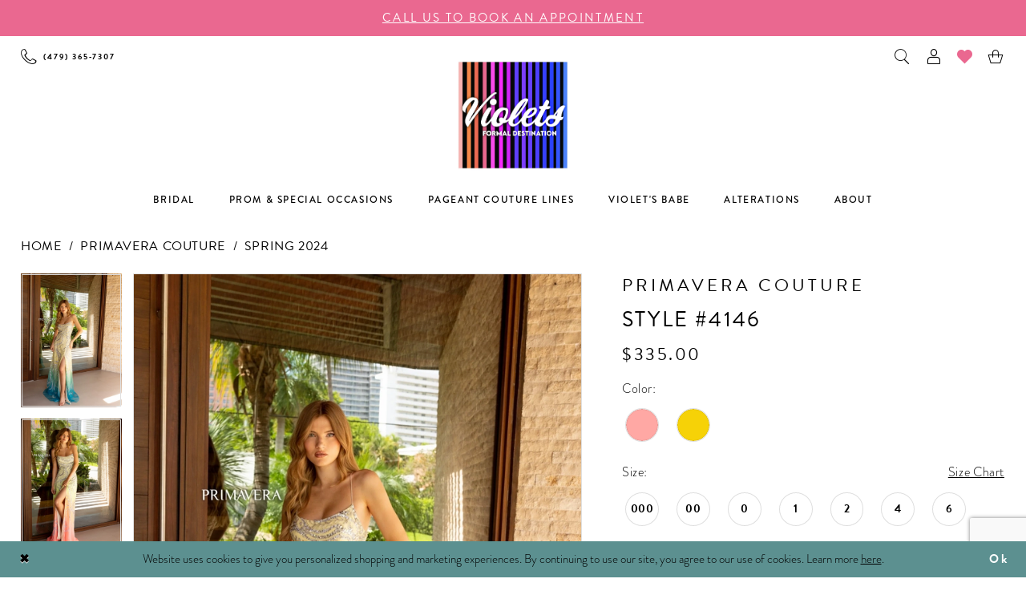

--- FILE ---
content_type: text/html; charset=utf-8
request_url: https://www.violetsbridalandformal.com/primavera-couture/spring-2024/4146
body_size: 26283
content:




<!DOCTYPE html>
<html class="" lang="en-US">
<head>
    
<base href="/">
<meta charset="UTF-8">
<meta name="viewport" content="width=device-width, initial-scale=1, maximum-scale=2, user-scalable=1" />
<meta name="format-detection" content="telephone=yes">
    
<title>Primavera Couture - 4146 | Violets Boutique and Formal</title>

    <meta property="og:title" content="Primavera Couture - 4146 | Violets Boutique and Formal" />
    <meta property="og:type" content="website" />
    <meta property="og:url" content="https://www.violetsbridalandformal.com/primavera-couture/spring-2024/4146"/>
        <meta name="description" content="Violet&#x27;s Bridal &amp; Formal is Northwest Arkansas&#x27;s sweetest shop! We offer a very special shopping experience including Bridal, Prom, Homecoming, Formal Dresses, and more! We love to style and dress-up our girls! Style 4146" />
        <meta property="og:description" content="Violet&#x27;s Bridal &amp; Formal is Northwest Arkansas&#x27;s sweetest shop! We offer a very special shopping experience including Bridal, Prom, Homecoming, Formal Dresses, and more! We love to style and dress-up our girls! Style 4146" />
        <meta property="og:image" content="https://dy9ihb9itgy3g.cloudfront.net/products/$uploads/products/10355/4146/4146__f_1.670.webp" />
        <meta name="twitter:image" content="https://dy9ihb9itgy3g.cloudfront.net/products/$uploads/products/10355/4146/4146__f_1.670.webp">
        <meta name="keywords" content="bridal, Arkansas, Fayetteville, prom, homecoming, formals, boutique, gala, military ball, wedding dresses in Fayetteville AR, Bridal shop in Fayetteville, Bridal boutique in Arkansas" />
        <link rel="canonical" href="https://www.violetsbridalandformal.com/primavera-couture/spring-2024/4146" />


    <link rel="apple-touch-icon" sizes="180x180" href="Themes/Violets/Content/img/favicon/apple-touch-icon.png">
<link rel="icon" type="image/png" sizes="32x32" href="Themes/Violets/Content/img/favicon/favicon-32x32.png">
<link rel="icon" type="image/png" sizes="16x16" href="Themes/Violets/Content/img/favicon/favicon-16x16.png">
<link rel="manifest" href="Themes/Violets/Content/img/favicon/site.webmanifest">
<link rel="mask-icon" href="Themes/Violets/Content/img/favicon/safari-pinned-tab.svg" color="#5bbad5">
<link rel="shortcut icon" href="Themes/Violets/Content/img/favicon/favicon.ico">
<meta name="msapplication-TileColor" content="#ffffff">
<meta name="msapplication-config" content="Themes/Violets/Content/img/favicon/browserconfig.xml">
<meta name="theme-color" content="#ffffff">
    <link rel="preconnect" href="https://use.typekit.net" crossorigin="anonymous">
<link rel="preconnect" href="https://p.typekit.net" crossorigin="anonymous">
<link rel="preload" href="https://use.typekit.net/xgv1rxy.css" as="style">
<link rel="stylesheet" href="https://use.typekit.net/xgv1rxy.css"/>

    <link rel="preload" href="/Content/fonts/syvoicomoon/Syvo-Icomoon.woff?y5043x" as="font" type="font/woff" crossorigin>

    <link rel="stylesheet" type="text/css" href="https://www.violetsbridalandformal.com/content/theme.min.css?v=20251230121004"/>
    

    


        <script type="application/ld&#x2B;json">
          {
  "@context": "http://schema.org",
  "@type": "Product",
  "mpn": "4146",
  "brand": {
    "@type": "Brand",
    "name": "Primavera Couture"
  },
  "offers": {
    "@type": "AggregateOffer",
    "lowPrice": 335.00,
    "highPrice": 335.00,
    "priceCurrency": "USD",
    "offerCount": 26,
    "availability": "https://schema.org/OnlineOnly"
  },
  "name": "Primavera Couture Style #4146",
  "image": "https://dy9ihb9itgy3g.cloudfront.net/products/$uploads/products/10355/4146/4146__f_1.740.webp",
  "url": "https://www.violetsbridalandformal.com/primavera-couture/spring-2024/4146"
}
        </script>

    






</head>
<body class="page-pdp page-common page-white  ">
    <!--[if lt IE 11]>
      <p class="browsehappy">You are using an <strong>outdated</strong> browser. Please <a href="http://browsehappy.com/">upgrade your browser</a> to improve your experience.</p>
    <![endif]-->
    <div class="hidden-vars" data-vars>
    <div class="breakpoint-xl" data-var-name="breakpoint" data-var-type="xl" data-var-value="width"></div>
    <div class="breakpoint-lg" data-var-name="breakpoint" data-var-type="lg" data-var-value="width"></div>
    <div class="breakpoint-md" data-var-name="breakpoint" data-var-type="md" data-var-value="width"></div>
    <div class="breakpoint-sm" data-var-name="breakpoint" data-var-type="sm" data-var-value="width"></div>
    <div class="color-primary" data-var-name="color" data-var-type="primary" data-var-value="color"></div>
    <div class="color-secondary" data-var-name="color" data-var-type="secondary" data-var-value="color"></div>
</div>
    <!-- Loader -->
    <div id="spinner" class="loader">
        <div class="round">
            <div class="section"></div>
        </div>
    </div>
    <div class="app-container app-container-fix">
        





    <div class="preheader-promo" id="preheader-promo-common" data-property="preheader-promo">
        <div class="container-fluid">
            <div class="row">
                <div class="common-top-promo">
                    
    <div class="common-message" role="status" 
         data-popup="commonTopPromo" 
         data-popup-expires="1"
         style="display:none;background-color:#ea6890;color:#ffffff;">
        <div class="common-message--blocks iblock-fix">

                <div class="common-message--block common-message--block-text-list">
                    <div class="common-message--text-list">
                        <div class="list">
                                <div class="list-item common-message--text-list-description-item">
                                    <div class="common-message--text common-message--text-list-description">
                                        <h6 style="text-align: center;"><a href="tel:4793657307" target="_self">call us to book an appoıntment</a></h6>
                                    </div>
                                </div>

                        </div>
                    </div>
                </div>


        </div>
    </div>

                </div>
            </div>
        </div>
    </div>

<div class="primary-block iblock-fix" data-property="fixed-header">
        <div class="preheader preheader-promo" id="preheader-promo" data-property="preheader-promo">
            <div class="container-fluid">
                <div class="row">
                    <div class="promo-link">
                        <!--<a href="covid-19-announcement">
  Covid-19 Announcement
</a>-->

                    </div>
                </div>
            </div>
        </div>


    <div class="preheader preheader-line" id="preheader-phone">
        <div class="container-fluid">
            <div class="row">
                <div class="top-link">
                        <div>
                            <!--<a href="appointments"
   aria-label="Book a bridal appointment">
  <span>Book an appointment
  </span>
</a>-->

                        </div>
                </div>
            </div>
        </div>
    </div>

    <div class="preheader preheader-main" id="preheader">
        <div class="container">
            <div class="row">
                <div class="preheader-blocks">
                    <div class="preheader-block preheader-left preheader-style">
                        <ul role="menu" 
                            aria-label="Mobile Menu. Buttons: hamburger, phone" 
                            class="has-separators">
                            <li role="menuitem" class="hidden-gt-sm">
                                <span class="menu-item navbar-toggle collapsed"
                                      data-toggle="collapse"
                                      data-target="#main-navbar"
                                      role="button" 
                                      aria-label="Toggle Navigation" 
                                      aria-expanded="false" 
                                      aria-controls="main-navbar">
                                    <i class="icomoon icomoon-hamburger" aria-hidden="true"></i>
                                </span>
                            </li>
                                <li role="menuitem" class="preheader-phone hidden-xs hidden-sm">
                                    <a href="tel:4793657307" 
   rel="nofollow"
   aria-label="Phone us: (479)&nbsp;365&#8209;7307">
  <i class="icomoon icomoon-phone" aria-hidden="true"></i>
  <span class="hidden-xs hidden-sm"> (479)&nbsp;365&#8209;7307</span>
</a>


                                </li>
                        </ul>
                    </div>
                    <a href="/" class="brand-logo hidden-gt-sm" aria-label="Violet&#x27;s Bridal &amp; Formals">
                        <img src="logos/main-logo?v=25f4c909-f276-0390-ac99-a82e574f6af7" alt="Violet&#x27;s Bridal &amp; Formals" />
                    </a>
                    <div class="preheader-block preheader-right preheader-style">
                        <ul role="menu" aria-label="Mobile Menu. Buttons: phone, search, account, wishlist, cart">
                                <li role="menuitem" class="preheader-phone hidden-gt-sm">
                                    <a href="tel:4793657307" 
   rel="nofollow"
   aria-label="Phone us: (479)&nbsp;365&#8209;7307">
  <i class="icomoon icomoon-phone" aria-hidden="true"></i>
  <span class="hidden-xs hidden-sm"> (479)&nbsp;365&#8209;7307</span>
</a>


                                </li>

                            <li role="menuitem">
                                <a class="show-search"
                                   href="search"
                                   aria-label="Toggle Search" 
                                   aria-haspopup="true" 
                                   aria-expanded="false">
                                    <i class="icomoon icomoon-search" aria-hidden="true"></i>
                                </a>
                            </li>

                            <li role="menuitem" class="dropdown hidden-sm hidden-xs">
                                <a href="/login" 
                                   class="dropdown-toggle"
                                   data-toggle="dropdown"
                                   role="button"
                                   aria-label="Toggle Account"
                                   aria-haspopup="true"
                                   aria-expanded="false">
                                    <i class="icomoon icomoon-user" aria-hidden="true"></i>
                                </a>
                                <div class="dropdown-menu clickable cart-popup">
                                    <span role="button"
                                          class="fl-right close-dropdown"
                                          data-trigger="cart"
                                          tabindex="0"
                                          aria-haspopup="true"
                                          aria-expanded="true"
                                          aria-label="Close Account Menu"></span>
                                    <div class="account-dropdown">
                                        <ul>
                                                <li><a href="/login">Sign In</a></li>
                                                <li><a href="/register">Sign Up</a></li>
                                                <li><a href="/wishlist">Wishlist</a></li>
                                        </ul>
                                    </div>
                                </div>
                            </li>

                            <li role="menuitem" class="preheader-wishlist">
                                <a href="/wishlist"
                                   role="button" 
                                   aria-label="Check Wishlist">
                                    <i class="icomoon icomoon-heart" aria-hidden="true"></i>
                                </a>
                            </li>

                                <li role="menuitem" class="dropdown">
                                    <a href="/cart" 
                                       class="dropdown-toggle cart-dropdown"
                                       data-trigger="cart"
                                       data-toggle="dropdown"
                                       role="button"
                                       aria-label="Toggle cart"
                                       aria-haspopup="true"
                                       aria-expanded="false">
                                        <i class="icomoon icomoon-bag" aria-hidden="true"></i>
                                    </a>

                                    
<div class="dropdown-menu clickable cart-popup"
     data-property="cart">
    <span role="button"
          aria-label="Close Cart"
           class="fl-right close-dropdown"
           data-trigger="cart"
           aria-haspopup="true"
           aria-expanded="false"
           aria-hidden="true"></span>

    <div class="header">
        <h4>
            Added to cart
        </h4>
        <hr />
        <p>
            <span>
                Items in Cart
            </span>
            <span class="fl-right">0</span>
        </p>
        <hr />
    </div>
    <div class="row products">
    </div>
    <div class="summary">
        <hr/>
        <p>
            Subtotal
            <span class="fl-right">$0.00</span>
        </p>
        <hr />
    </div>
    <div class="actions">
        <a href="/checkout" class="btn btn-block btn-lg btn-success">Checkout</a>
        <a class="btn btn-block btn-lg btn-success-invert" href="/cart">View in cart</a>
    </div>
</div>

                                </li>
                        </ul>
                    </div>

                    <div class="search-holder">
                        <div name="search-form" role="search" aria-label="Search form"
     class="search-form iblock-fix collapsed">
    <div class="search-group ui-widget">

        <div class="search-btn search-btn-left search-addon1">
            <button type="submit" data-trigger="search" aria-label="Submit Search">
                <i class="icon-syvo icon-search" aria-hidden="true"></i>
            </button>
        </div>
        <div class="search-btn search-btn-right">
            <button type="button" class="close-search-form" aria-label="Close Search">
                <i class="icon-syvo icon-close-x" aria-hidden="true"></i>
            </button>
        </div>
        <input type="search"
               name="query"
               class="ui-autocomplete-input"
               placeholder="Search"
               aria-label="Search"
               data-property="search"/>
    </div>
</div>
                    </div>
                </div>
            </div>
        </div>
    </div>
    <header class="header iblock-fix" id="header">
        <div class="container">
            <div class="row">
                <div class="header-blocks clearfix">
                    <a href="/" class="brand-logo hidden-xs hidden-sm" aria-label="Violet&#x27;s Bridal &amp; Formals">
                        <img src="logos/main-logo?v=25f4c909-f276-0390-ac99-a82e574f6af7" alt="Violet&#x27;s Bridal &amp; Formals" />
                    </a>
                    <div id="main-navbar" class="main-navbar navbar-collapse collapse">




<nav class="common-navbar" role="navigation" id="common-navbar" aria-label="Main Navigation">
    <span
          class="close-navbar close-btn "
          data-toggle="collapse"
          data-target="#main-navbar"
          role="button"
          tabindex="0"
          aria-controls="main-navbar"
          aria-haspopup="true"
          aria-expanded="false"
          aria-label="Close Navbar">
    </span>

            <ul role="menubar" aria-label="Main Navigation Menu">
                    <li role="none" data-menu-item>
                            <input type="checkbox" autocomplete="off" 
                                   data-trigger="menu-opener"
                                   tabindex="-1"
                                   aria-label="Toggle Bridal Sub Menu"/>
                        <a class="navbar-item" role="menuitem" tabindex="0" aria-haspopup="true" aria-expanded="false" href="/collections/bridal" rel="" target="">
                            <span>Bridal</span>
                            <i class="sign" aria-hidden="true"></i>
                        </a>
                            <ul role="menu"
                                aria-label="Bridal Sub Menu"
                                class="common-sub-menu">
                                
        <li role="none"
            data-menu-item="empty">
                <input type="checkbox"
                       autocomplete="off"
                       data-trigger="menu-opener"
                       tabindex="-1"
                       aria-label="Toggle Sub Menu"/>
                <ul role="menu"
                    aria-label=" Sub Menu">
                    
        <li role="none"
            data-menu-item="">
                <a class="navbar-item" role="menuitem" tabindex="0" aria-haspopup="false" aria-expanded="false" href="/abella" rel="" target="">
                    <span>Abella</span>
                    <i class="sign" aria-hidden="true"></i>
                </a>
        </li>        
        <li role="none"
            data-menu-item="">
                <a class="navbar-item" role="menuitem" tabindex="-1" aria-haspopup="false" aria-expanded="false" href="/adrianna-papell" rel="" target="">
                    <span>Adrianna Papell</span>
                    <i class="sign" aria-hidden="true"></i>
                </a>
        </li>        
        <li role="none"
            data-menu-item="">
                <a class="navbar-item" role="menuitem" tabindex="-1" aria-haspopup="false" aria-expanded="false" href="/allure-bridals" rel="" target="">
                    <span>Allure Bridals</span>
                    <i class="sign" aria-hidden="true"></i>
                </a>
        </li>        
        <li role="none"
            data-menu-item="">
                <a class="navbar-item" role="menuitem" tabindex="-1" aria-haspopup="false" aria-expanded="false" href="/allure-couture" rel="" target="">
                    <span>Allure Couture</span>
                    <i class="sign" aria-hidden="true"></i>
                </a>
        </li>        
        <li role="none"
            data-menu-item="">
                <a class="navbar-item" role="menuitem" tabindex="-1" aria-haspopup="false" aria-expanded="false" href="/allure-modest" rel="" target="">
                    <span>Allure Modest</span>
                    <i class="sign" aria-hidden="true"></i>
                </a>
        </li>        
        <li role="none"
            data-menu-item="">
                <a class="navbar-item" role="menuitem" tabindex="-1" aria-haspopup="false" aria-expanded="false" href="/allure-romance" rel="" target="">
                    <span>Allure Romance</span>
                    <i class="sign" aria-hidden="true"></i>
                </a>
        </li>        
        <li role="none"
            data-menu-item="">
                <a class="navbar-item" role="menuitem" tabindex="-1" aria-haspopup="false" aria-expanded="false" href="/enchanting" rel="" target="">
                    <span>Enchanting</span>
                    <i class="sign" aria-hidden="true"></i>
                </a>
        </li>        
        <li role="none"
            data-menu-item="">
                <a class="navbar-item" role="menuitem" tabindex="-1" aria-haspopup="false" aria-expanded="false" href="/la-premiere-white" rel="" target="">
                    <span>La Premiere White</span>
                    <i class="sign" aria-hidden="true"></i>
                </a>
        </li>        
        <li role="none"
            data-menu-item="">
                <a class="navbar-item" role="menuitem" tabindex="-1" aria-haspopup="false" aria-expanded="false" href="/madison-james" rel="" target="">
                    <span>Madison James</span>
                    <i class="sign" aria-hidden="true"></i>
                </a>
        </li>        
        <li role="none"
            data-menu-item="">
                <a class="navbar-item" role="menuitem" tabindex="-1" aria-haspopup="false" aria-expanded="false" href="/martin-thornburg" rel="" target="">
                    <span>Martin Thornburg</span>
                    <i class="sign" aria-hidden="true"></i>
                </a>
        </li>        
        <li role="none"
            data-menu-item="">
                <a class="navbar-item" role="menuitem" tabindex="-1" aria-haspopup="false" aria-expanded="false" href="/sophia-tolli" rel="" target="">
                    <span>Sophia Tolli</span>
                    <i class="sign" aria-hidden="true"></i>
                </a>
        </li>        

                </ul>
        </li>        

                            </ul>                                
                    </li>
                    <li role="none" data-menu-item>
                            <input type="checkbox" autocomplete="off" 
                                   data-trigger="menu-opener"
                                   tabindex="-1"
                                   aria-label="Toggle Prom &amp;amp; Special Occasions Sub Menu"/>
                        <a class="navbar-item" role="menuitem" tabindex="-1" aria-haspopup="true" aria-expanded="false" href="/collections/prom" rel="" target="">
                            <span>Prom & Special Occasions</span>
                            <i class="sign" aria-hidden="true"></i>
                        </a>
                            <ul role="menu"
                                aria-label="Prom &amp;amp; Special Occasions Sub Menu"
                                class="common-sub-menu">
                                
        <li role="none"
            data-menu-item="empty">
                <input type="checkbox"
                       autocomplete="off"
                       data-trigger="menu-opener"
                       tabindex="-1"
                       aria-label="Toggle Sub Menu"/>
                <ul role="menu"
                    aria-label=" Sub Menu">
                    
        <li role="none"
            data-menu-item="">
                <a class="navbar-item" role="menuitem" tabindex="0" aria-haspopup="false" aria-expanded="false" href="/aleta" rel="" target="">
                    <span>Aleta</span>
                    <i class="sign" aria-hidden="true"></i>
                </a>
        </li>        
        <li role="none"
            data-menu-item="">
                <a class="navbar-item" role="menuitem" tabindex="-1" aria-haspopup="false" aria-expanded="false" href="/alyce-paris" rel="" target="">
                    <span>Alyce Paris</span>
                    <i class="sign" aria-hidden="true"></i>
                </a>
        </li>        
        <li role="none"
            data-menu-item="">
                <a class="navbar-item" role="menuitem" tabindex="-1" aria-haspopup="false" aria-expanded="false" href="/ashley-lauren" rel="" target="">
                    <span>Ashley Lauren</span>
                    <i class="sign" aria-hidden="true"></i>
                </a>
        </li>        
        <li role="none"
            data-menu-item="">
                <a class="navbar-item" role="menuitem" tabindex="-1" aria-haspopup="false" aria-expanded="false" href="/ava-presley" rel="" target="">
                    <span>Ava Presley</span>
                    <i class="sign" aria-hidden="true"></i>
                </a>
        </li>        
        <li role="none"
            data-menu-item="">
                <a class="navbar-item" role="menuitem" tabindex="-1" aria-haspopup="false" aria-expanded="false" href="/christina-wu-prom" rel="" target="">
                    <span>Christina Wu Prom</span>
                    <i class="sign" aria-hidden="true"></i>
                </a>
        </li>        
        <li role="none"
            data-menu-item="">
                <a class="navbar-item" role="menuitem" tabindex="-1" aria-haspopup="false" aria-expanded="false" href="/jasz-couture" rel="" target="">
                    <span>Jasz Couture</span>
                    <i class="sign" aria-hidden="true"></i>
                </a>
        </li>        
        <li role="none"
            data-menu-item="">
                <a class="navbar-item" role="menuitem" tabindex="-1" aria-haspopup="false" aria-expanded="false" href="/jessica-angel" rel="" target="">
                    <span>Jessica Angel</span>
                    <i class="sign" aria-hidden="true"></i>
                </a>
        </li>        
        <li role="none"
            data-menu-item="">
                <a class="navbar-item" role="menuitem" tabindex="-1" aria-haspopup="false" aria-expanded="false" href="/jovani" rel="" target="">
                    <span>Jovani</span>
                    <i class="sign" aria-hidden="true"></i>
                </a>
        </li>        
        <li role="none"
            data-menu-item="">
                <a class="navbar-item" role="menuitem" tabindex="-1" aria-haspopup="false" aria-expanded="false" href="/jvn" rel="" target="">
                    <span>JVN</span>
                    <i class="sign" aria-hidden="true"></i>
                </a>
        </li>        
        <li role="none"
            data-menu-item="">
                <a class="navbar-item" role="menuitem" tabindex="-1" aria-haspopup="false" aria-expanded="false" href="/primavera-couture" rel="" target="">
                    <span>Primavera Couture</span>
                    <i class="sign" aria-hidden="true"></i>
                </a>
        </li>        
        <li role="none"
            data-menu-item="">
                <a class="navbar-item" role="menuitem" tabindex="-1" aria-haspopup="false" aria-expanded="false" href="/sherri-hill" rel="" target="">
                    <span>Sherri Hill</span>
                    <i class="sign" aria-hidden="true"></i>
                </a>
        </li>        
        <li role="none"
            data-menu-item="">
                <a class="navbar-item" role="menuitem" tabindex="-1" aria-haspopup="false" aria-expanded="false" href="/sophia-thomas" rel="" target="">
                    <span>Sophia Thomas</span>
                    <i class="sign" aria-hidden="true"></i>
                </a>
        </li>        
        <li role="none"
            data-menu-item="">
                <a class="navbar-item" role="menuitem" tabindex="-1" aria-haspopup="false" aria-expanded="false" href="/tarik-ediz" rel="" target="">
                    <span>Tarik Ediz</span>
                    <i class="sign" aria-hidden="true"></i>
                </a>
        </li>        

                </ul>
        </li>        

                            </ul>                                
                    </li>
                    <li role="none" data-menu-item>
                            <input type="checkbox" autocomplete="off" 
                                   data-trigger="menu-opener"
                                   tabindex="-1"
                                   aria-label="Toggle Pageant Couture Lines Sub Menu"/>
                        <a class="navbar-item" role="menuitem" tabindex="-1" aria-haspopup="true" aria-expanded="false" href="/collections/pageant" rel="" target="">
                            <span>Pageant Couture Lines</span>
                            <i class="sign" aria-hidden="true"></i>
                        </a>
                            <ul role="menu"
                                aria-label="Pageant Couture Lines Sub Menu"
                                class="common-sub-menu">
                                
        <li role="none"
            data-menu-item="empty">
                <input type="checkbox"
                       autocomplete="off"
                       data-trigger="menu-opener"
                       tabindex="-1"
                       aria-label="Toggle Sub Menu"/>
                <ul role="menu"
                    aria-label=" Sub Menu">
                    
        <li role="none"
            data-menu-item="">
                <a class="navbar-item" role="menuitem" tabindex="0" aria-haspopup="false" aria-expanded="false" href="/ashley-lauren" rel="" target="">
                    <span>Ashley Lauren</span>
                    <i class="sign" aria-hidden="true"></i>
                </a>
        </li>        
        <li role="none"
            data-menu-item="">
                <a class="navbar-item" role="menuitem" tabindex="-1" aria-haspopup="false" aria-expanded="false" href="/ava-presley" rel="" target="">
                    <span>Ava Presley</span>
                    <i class="sign" aria-hidden="true"></i>
                </a>
        </li>        
        <li role="none"
            data-menu-item="">
                <a class="navbar-item" role="menuitem" tabindex="-1" aria-haspopup="false" aria-expanded="false" href="/jovani" rel="" target="">
                    <span>Jovani</span>
                    <i class="sign" aria-hidden="true"></i>
                </a>
        </li>        

                </ul>
        </li>        

                            </ul>                                
                    </li>
                    <li role="none" data-menu-item>
                        <a class="navbar-item" role="menuitem" tabindex="-1" aria-haspopup="false" aria-expanded="false" href="realexperience/storysets/our-girls" rel="" target="">
                            <span>Violet's Babe</span>
                            <i class="sign" aria-hidden="true"></i>
                        </a>
                    </li>
                    <li role="none" data-menu-item>
                        <a class="navbar-item" role="menuitem" tabindex="-1" aria-haspopup="false" aria-expanded="false" href="alterations" rel="" target="">
                            <span>Alterations</span>
                            <i class="sign" aria-hidden="true"></i>
                        </a>
                    </li>
                    <li role="none" data-menu-item>
                            <input type="checkbox" autocomplete="off" 
                                   data-trigger="menu-opener"
                                   tabindex="-1"
                                   aria-label="Toggle About Sub Menu"/>
                        <a class="navbar-item" role="menuitem" tabindex="-1" aria-haspopup="true" aria-expanded="false" href="about" rel="" target="">
                            <span>About</span>
                            <i class="sign" aria-hidden="true"></i>
                        </a>
                            <ul role="menu"
                                aria-label="About Sub Menu"
                                class="common-sub-menu">
                                
        <li role="none"
            data-menu-item="empty">
                <input type="checkbox"
                       autocomplete="off"
                       data-trigger="menu-opener"
                       tabindex="-1"
                       aria-label="Toggle Sub Menu"/>
                <ul role="menu"
                    aria-label=" Sub Menu">
                    
        <li role="none"
            data-menu-item="">
                <a class="navbar-item" role="menuitem" tabindex="0" aria-haspopup="false" aria-expanded="false" href="faq" rel="" target="">
                    <span>FAQ</span>
                    <i class="sign" aria-hidden="true"></i>
                </a>
        </li>        

                </ul>
        </li>        

                            </ul>                                
                    </li>
            </ul>
</nav>
                        <div class="common-navbar account-block hidden-gt-sm">
    <ul>
            <li>
                <a href="/login">
                    <span>Sign In</span>
                    <i class="sign" aria-hidden="true"></i>
                </a>
            </li>
            <li>
                <a href="/register">
                    <span>Sign Up</span>
                    <i class="sign" aria-hidden="true"></i>
                </a>
            </li>
            <li>
                <a href="/wishlist">
                    <span>Wishlist</span>
                    <i class="sign" aria-hidden="true"></i>
                </a>
            </li>
    </ul>
</div>
                    </div>
                </div>
            </div>
        </div>
    </header>
</div>
        <div class="main-content" id="main" role="main">
            



<div class="details-cmp common-cmp bootstrap-iso iblock-fix">

    

<section class="section-breadcrumbs">
    <div class="container">
        <div class="row">
            <div class="common-breadcrumbs">
                <ul>
                        <li>
                                <a class=""
                                   href="/">Home</a>

                        </li>
                        <li>
                                <a class=""
                                   href="/primavera-couture">Primavera Couture</a>

                        </li>
                        <li>
                                <a class=""
                                   href="/primavera-couture/spring-2024">Spring 2024</a>

                        </li>
                </ul>
            </div>
        </div>

    </div>
</section>

    <section class="section-product" data-product-id="16150">
        <div class="container">
            <div class="row">
                <div class="product-bio">
                    <div class="product-detailed clearfix iblock-fix">
                        <div class="product-info product-visual">

                            




<div class="product-media">
    

    <div class="product-views clearfix" data-property="parent">
        <span role="heading" aria-level="2" class="sr-only">Products Views Carousel</span>
        <a href="#products-views-skip" title="Skip to end" class="sr-only sr-only-focusable" 
           data-trigger="scroll-to" data-target="#products-views-skip">Skip to end</a>
        

<div class="product-view previews">
        <div class="list" data-list="previews" aria-label="Primavera Couture Style #4146 thumbnail list">

                    <div class="list-item">
                        <div class="preview has-background"
                             style="background-image: url('https://dy9ihb9itgy3g.cloudfront.net/products/$uploads/products/10355/4146/4146__f_1.340.webp')"
                             data-trigger="color-filter-all"
                             data-value-id="">
                            <img src="https://dy9ihb9itgy3g.cloudfront.net/products/$uploads/products/10355/4146/4146__f_1.340.webp" alt="Primavera Couture Style #4146 #0 default frontface vertical thumbnail"/>
                        </div>
                    </div>
                    <div class="list-item">
                        <div class="preview has-background"
                             style="background-image: url('https://dy9ihb9itgy3g.cloudfront.net/products/$uploads/products/10355/4146/4146__d_f.340.webp')"
                             data-trigger="color-filter-all"
                             data-value-id="">
                            <img src="https://dy9ihb9itgy3g.cloudfront.net/products/$uploads/products/10355/4146/4146__d_f.340.webp" alt="Primavera Couture Style #4146 #1 frontface vertical thumbnail"/>
                        </div>
                    </div>
                    <div class="list-item">
                        <div class="preview has-background"
                             style="background-image: url('https://dy9ihb9itgy3g.cloudfront.net/products/$uploads/products/10355/4146/4146__f.340.webp')"
                             data-trigger="color-filter-all"
                             data-value-id="">
                            <img src="https://dy9ihb9itgy3g.cloudfront.net/products/$uploads/products/10355/4146/4146__f.340.webp" alt="Primavera Couture Style #4146 #2 frontface vertical thumbnail"/>
                        </div>
                    </div>
                    <div class="list-item">
                        <div class="preview has-background"
                             style="background-image: url('https://dy9ihb9itgy3g.cloudfront.net/products/$uploads/products/10355/4146/4146__b_1.340.webp')"
                             data-trigger="color-filter-all"
                             data-value-id="">
                            <img src="https://dy9ihb9itgy3g.cloudfront.net/products/$uploads/products/10355/4146/4146__b_1.340.webp" alt="Primavera Couture Style #4146 #3 backface vertical thumbnail"/>
                        </div>
                    </div>
                    <div class="list-item">
                        <div class="preview has-background"
                             style="background-image: url('https://dy9ihb9itgy3g.cloudfront.net/products/$uploads/products/10355/4146/4146__b.340.webp')"
                             data-trigger="color-filter-all"
                             data-value-id="">
                            <img src="https://dy9ihb9itgy3g.cloudfront.net/products/$uploads/products/10355/4146/4146__b.340.webp" alt="Primavera Couture Style #4146 #4 default backface vertical thumbnail"/>
                        </div>
                    </div>
                    <div class="list-item">
                        <div class="preview has-background"
                             style="background-image: url('https://dy9ihb9itgy3g.cloudfront.net/products/$uploads/products/10355/4146/4146__f_c.340.webp')"
                             data-trigger="color-filter-all"
                             data-value-id="">
                            <img src="https://dy9ihb9itgy3g.cloudfront.net/products/$uploads/products/10355/4146/4146__f_c.340.webp" alt="Primavera Couture Style #4146 #5 frontface vertical cropped thumbnail"/>
                        </div>
                    </div>
        </div>
</div>
        

<div class="product-view overviews common-videolist">

        <div class="list" data-list="overviews" data-slick>
                    <div class="list-item slick-current">
                        <div class="overview"
                             data-lazy-background
                             data-value-id=""
                             data-related-image="false">
                            <a href="https://dy9ihb9itgy3g.cloudfront.net/products/$uploads/products/10355/4146/4146__f_1.2000.webp"
                               class="MagicZoom overview-media" data-options="lazyZoom: true; textClickZoomHint: Click to zoom"
                               aria-label="Full size Primavera Couture Style #4146 #0 default frontface vertical picture">
                                <img data-lazy="https://dy9ihb9itgy3g.cloudfront.net/products/$uploads/products/10355/4146/4146__f_1.740.webp" 
                                     alt="Primavera Couture Style #4146 #0 default frontface vertical picture"/>
                            </a>
                        </div>
                    </div>
                    <div class="list-item ">
                        <div class="overview"
                             data-lazy-background
                             data-value-id=""
                             data-related-image="false">
                            <a href="https://dy9ihb9itgy3g.cloudfront.net/products/$uploads/products/10355/4146/4146__d_f.2000.webp"
                               class="MagicZoom overview-media" data-options="lazyZoom: true; textClickZoomHint: Click to zoom"
                               aria-label="Full size Primavera Couture Style #4146 #1 frontface vertical picture">
                                <img data-lazy="https://dy9ihb9itgy3g.cloudfront.net/products/$uploads/products/10355/4146/4146__d_f.740.webp" 
                                     alt="Primavera Couture Style #4146 #1 frontface vertical picture"/>
                            </a>
                        </div>
                    </div>
                    <div class="list-item ">
                        <div class="overview"
                             data-lazy-background
                             data-value-id=""
                             data-related-image="false">
                            <a href="https://dy9ihb9itgy3g.cloudfront.net/products/$uploads/products/10355/4146/4146__f.2000.webp"
                               class="MagicZoom overview-media" data-options="lazyZoom: true; textClickZoomHint: Click to zoom"
                               aria-label="Full size Primavera Couture Style #4146 #2 frontface vertical picture">
                                <img data-lazy="https://dy9ihb9itgy3g.cloudfront.net/products/$uploads/products/10355/4146/4146__f.740.webp" 
                                     alt="Primavera Couture Style #4146 #2 frontface vertical picture"/>
                            </a>
                        </div>
                    </div>
                    <div class="list-item ">
                        <div class="overview"
                             data-lazy-background
                             data-value-id=""
                             data-related-image="false">
                            <a href="https://dy9ihb9itgy3g.cloudfront.net/products/$uploads/products/10355/4146/4146__b_1.2000.webp"
                               class="MagicZoom overview-media" data-options="lazyZoom: true; textClickZoomHint: Click to zoom"
                               aria-label="Full size Primavera Couture Style #4146 #3 backface vertical picture">
                                <img data-lazy="https://dy9ihb9itgy3g.cloudfront.net/products/$uploads/products/10355/4146/4146__b_1.740.webp" 
                                     alt="Primavera Couture Style #4146 #3 backface vertical picture"/>
                            </a>
                        </div>
                    </div>
                    <div class="list-item ">
                        <div class="overview"
                             data-lazy-background
                             data-value-id=""
                             data-related-image="false">
                            <a href="https://dy9ihb9itgy3g.cloudfront.net/products/$uploads/products/10355/4146/4146__b.2000.webp"
                               class="MagicZoom overview-media" data-options="lazyZoom: true; textClickZoomHint: Click to zoom"
                               aria-label="Full size Primavera Couture Style #4146 #4 default backface vertical picture">
                                <img data-lazy="https://dy9ihb9itgy3g.cloudfront.net/products/$uploads/products/10355/4146/4146__b.740.webp" 
                                     alt="Primavera Couture Style #4146 #4 default backface vertical picture"/>
                            </a>
                        </div>
                    </div>
                    <div class="list-item ">
                        <div class="overview"
                             data-lazy-background
                             data-value-id=""
                             data-related-image="false">
                            <a href="https://dy9ihb9itgy3g.cloudfront.net/products/$uploads/products/10355/4146/4146__f_c.2000.webp"
                               class="MagicZoom overview-media" data-options="lazyZoom: true; textClickZoomHint: Click to zoom"
                               aria-label="Full size Primavera Couture Style #4146 #5 frontface vertical cropped picture">
                                <img data-lazy="https://dy9ihb9itgy3g.cloudfront.net/products/$uploads/products/10355/4146/4146__f_c.740.webp" 
                                     alt="Primavera Couture Style #4146 #5 frontface vertical cropped picture"/>
                            </a>
                        </div>
                    </div>
        </div>
    
    <div class="controls">
        <div class="list">
            <div class="list-item">
            </div>
        </div>
    </div>

    

</div>
        <div id="products-views-skip" class="sr-only" tabindex="-1">Products Views Carousel End</div>
    </div>

</div>

<div class="visual-dots dots-placeholder"></div>

<div class="social-networks social-share social-share-single">
    <ul>
        <li>
            <span class="share-title">
                Share:
            </span>
        </li>
            <li style="display: none;">
                <a data-property="facebook-share"
                   href="https://www.facebook.com/"
                   target="_blank" title="Share on Facebook"
                   aria-label="Share on Facebook">
                    <i class="fa fa-facebook" aria-hidden="true"></i>
                </a>
            </li>
            <li style="display: none;">
                <a data-property="x-share"
                   href="https://x.com/"
                   target="_blank"
                   title="Tweet"
                   aria-label="Tweet">
                    <i class="icon-syvo icon-x-twitter" aria-hidden="true"></i>
                </a>
            </li>
            <li style="display: none;">
                <a data-property="pinterest-share"
                   href="https://www.pinterest.com/"
                   target="_blank"
                   title="Pin it"
                   data-placement="Social group"
                   aria-label="Pin it">
                    <i class="fa fa-pinterest" aria-hidden="true"></i>
                </a>
            </li>
            <li style="display: none;">
                <a data-property="whatsapp-share"
                   href="https://web.whatsapp.com"
                   target="_blank"
                   title="WhatsApp"
                   aria-label="WhatsApp Share">
                    <i class="fa fa-whatsapp" aria-hidden="true"></i>
                </a>
            </li>
            <li style="display: none;">
                <a data-property="email-share"
                   href="mailto:"
                   target="_blank"
                   title="Email Share"
                   aria-label="Email Share">
                    <i class="fa fa-envelope" aria-hidden="true"></i>
                </a>
            </li>
        
    </ul>
</div>




                        </div>
                        <div class="product-info product-sheet" data-property="product-details">

                            


<div class="product-heading">
    <div class="option name">
        
    <h1 role="heading" aria-level="1">
        Primavera Couture
    </h1>

    <h3 role="heading" aria-level="2">
        Style #4146
    </h3>


    </div>
    

</div>




    <div class="product-dynamic">
            <div class="option option-price">
                
    <div class="prices">
        <div class="list">
                <div class="list-item">
                    
<p class="price">

            <span data-layout-font data-property="price">$335.00</span>
</p>
                </div>
        </div>
    </div>



            </div>





            <div class="option option-color">
                

    <div class="option-header">
        <h5 class="option-title">Color:</h5>
        <span class="option-display" id="selected-color"
            data-property="selected-color" aria-live="polite" aria-label="Chosen color"></span>
    </div>
    <div class="option-content">
        <div class="product-colors product-options " 
             aria-live="polite" aria-label="Product color controls state depends on size chosen">
            <div class="list">
                    <div class="list-item">
                        
<div class="product-color product-option"
     data-property="color"
     data-value-id="2253"
     data-value="Coral Ombre"
     data-hex="#FFA8A4"
     title="Coral Ombre">
    <input name="color" type="radio" value="Coral Ombre" aria-label="Color: Coral Ombre"/>


    <span class="color"  data-property="product-color">
        <div class="canvas">
            <div data-layout-font class="square" title="Coral Ombre">
                <svg version="1.1" viewBox="0 0 1000 1000"
                     height="1000"
                     width="1000"
                     xml:space="preserve"
                     xmlns="http://www.w3.org/2000/svg"
                     xmlns:xlink="http://www.w3.org/1999/xlink">

                        <g style="transform-origin: 50% 50%; ">
                            <polygon points="-207.10678118654744,-207.10678118654744 -207.10678118654744,1207.1067811865473 1207.1067811865473,1207.1067811865473 1207.1067811865473,-207.10678118654744" style="fill: #FFA8A4;"></polygon>
                        </g>
                </svg>
            </div>
        </div>

    </span>
    <span class="line"></span>
    <span class="no-product" data-nosnippet>
        Out of Stock
    </span>
</div>
                    </div>
                    <div class="list-item">
                        
<div class="product-color product-option"
     data-property="color"
     data-value-id="2254"
     data-value="Yellow Ombre"
     data-hex="#f6d207"
     title="Yellow Ombre">
    <input name="color" type="radio" value="Yellow Ombre" aria-label="Color: Yellow Ombre"/>


    <span class="color"  data-property="product-color">
        <div class="canvas">
            <div data-layout-font class="square" title="Yellow Ombre">
                <svg version="1.1" viewBox="0 0 1000 1000"
                     height="1000"
                     width="1000"
                     xml:space="preserve"
                     xmlns="http://www.w3.org/2000/svg"
                     xmlns:xlink="http://www.w3.org/1999/xlink">

                        <g style="transform-origin: 50% 50%; ">
                            <polygon points="-207.10678118654744,-207.10678118654744 -207.10678118654744,1207.1067811865473 1207.1067811865473,1207.1067811865473 1207.1067811865473,-207.10678118654744" style="fill: #f6d207;"></polygon>
                        </g>
                </svg>
            </div>
        </div>

    </span>
    <span class="line"></span>
    <span class="no-product" data-nosnippet>
        Out of Stock
    </span>
</div>
                    </div>
            </div>
        </div>
    </div>





            </div>

            <div class="option option-size">


    <div class="option-header">
            <h5 class="option-title">Size:</h5>
            <span class="option-display" id="selected-size"
                  data-property="selected-size" aria-live="polite" aria-label="Chosen size">
            </span>
<div class="size-addon product-options-addon">
    <a href="javascript:void(0);"
       class="btn btn-chart option-display"
       data-trigger="open-sizechart"
       role="button"
       aria-label="Size Chart"
       aria-haspopup="true"
       aria-expanded="false">
        Size Chart
    </a>
</div>    </div>
    <div class="option-content has-sizes">
            <div class="product-sizes product-options "
                 aria-live="polite" aria-label="Product size controls state depends on color chosen">
                <div class="list">
                        <div class="list-item">
                            <div class="product-size product-option"
     data-property="size"
     data-value-id="1"
     data-value="000"
     title="000">
    <input name="size" type="radio" value="000" aria-label="Size: 000"/>
    <span class="size-name product-option-name">000</span>
    <span class="line"></span>
    <span class="no-product">
        Out of Stock
    </span>
</div>
                        </div>
                        <div class="list-item">
                            <div class="product-size product-option"
     data-property="size"
     data-value-id="2"
     data-value="00"
     title="00">
    <input name="size" type="radio" value="00" aria-label="Size: 00"/>
    <span class="size-name product-option-name">00</span>
    <span class="line"></span>
    <span class="no-product">
        Out of Stock
    </span>
</div>
                        </div>
                        <div class="list-item">
                            <div class="product-size product-option"
     data-property="size"
     data-value-id="3"
     data-value="0"
     title="0">
    <input name="size" type="radio" value="0" aria-label="Size: 0"/>
    <span class="size-name product-option-name">0</span>
    <span class="line"></span>
    <span class="no-product">
        Out of Stock
    </span>
</div>
                        </div>
                        <div class="list-item">
                            <div class="product-size product-option"
     data-property="size"
     data-value-id="4"
     data-value="1"
     title="1">
    <input name="size" type="radio" value="1" aria-label="Size: 1"/>
    <span class="size-name product-option-name">1</span>
    <span class="line"></span>
    <span class="no-product">
        Out of Stock
    </span>
</div>
                        </div>
                        <div class="list-item">
                            <div class="product-size product-option"
     data-property="size"
     data-value-id="5"
     data-value="2"
     title="2">
    <input name="size" type="radio" value="2" aria-label="Size: 2"/>
    <span class="size-name product-option-name">2</span>
    <span class="line"></span>
    <span class="no-product">
        Out of Stock
    </span>
</div>
                        </div>
                        <div class="list-item">
                            <div class="product-size product-option"
     data-property="size"
     data-value-id="6"
     data-value="4"
     title="4">
    <input name="size" type="radio" value="4" aria-label="Size: 4"/>
    <span class="size-name product-option-name">4</span>
    <span class="line"></span>
    <span class="no-product">
        Out of Stock
    </span>
</div>
                        </div>
                        <div class="list-item">
                            <div class="product-size product-option"
     data-property="size"
     data-value-id="7"
     data-value="6"
     title="6">
    <input name="size" type="radio" value="6" aria-label="Size: 6"/>
    <span class="size-name product-option-name">6</span>
    <span class="line"></span>
    <span class="no-product">
        Out of Stock
    </span>
</div>
                        </div>
                        <div class="list-item">
                            <div class="product-size product-option"
     data-property="size"
     data-value-id="8"
     data-value="8"
     title="8">
    <input name="size" type="radio" value="8" aria-label="Size: 8"/>
    <span class="size-name product-option-name">8</span>
    <span class="line"></span>
    <span class="no-product">
        Out of Stock
    </span>
</div>
                        </div>
                        <div class="list-item">
                            <div class="product-size product-option"
     data-property="size"
     data-value-id="9"
     data-value="10"
     title="10">
    <input name="size" type="radio" value="10" aria-label="Size: 10"/>
    <span class="size-name product-option-name">10</span>
    <span class="line"></span>
    <span class="no-product">
        Out of Stock
    </span>
</div>
                        </div>
                        <div class="list-item">
                            <div class="product-size product-option"
     data-property="size"
     data-value-id="10"
     data-value="12"
     title="12">
    <input name="size" type="radio" value="12" aria-label="Size: 12"/>
    <span class="size-name product-option-name">12</span>
    <span class="line"></span>
    <span class="no-product">
        Out of Stock
    </span>
</div>
                        </div>
                        <div class="list-item">
                            <div class="product-size product-option"
     data-property="size"
     data-value-id="11"
     data-value="14"
     title="14">
    <input name="size" type="radio" value="14" aria-label="Size: 14"/>
    <span class="size-name product-option-name">14</span>
    <span class="line"></span>
    <span class="no-product">
        Out of Stock
    </span>
</div>
                        </div>
                        <div class="list-item">
                            <div class="product-size product-option"
     data-property="size"
     data-value-id="12"
     data-value="16"
     title="16">
    <input name="size" type="radio" value="16" aria-label="Size: 16"/>
    <span class="size-name product-option-name">16</span>
    <span class="line"></span>
    <span class="no-product">
        Out of Stock
    </span>
</div>
                        </div>
                        <div class="list-item">
                            <div class="product-size product-option"
     data-property="size"
     data-value-id="13"
     data-value="18"
     title="18">
    <input name="size" type="radio" value="18" aria-label="Size: 18"/>
    <span class="size-name product-option-name">18</span>
    <span class="line"></span>
    <span class="no-product">
        Out of Stock
    </span>
</div>
                        </div>
                </div>
            </div>
    </div>
            </div>

            <div class="option availability-block">
                <div class="product-availability">
    <span class="option-display availability availability-text" data-property="availability" data-value="1" aria-live="polite" aria-label="Availability state depends on color/size combination chosen"></span>
    <i class="icon-syvo icon-checked availability availability-mark" aria-hidden="true"></i>
</div>
            </div>


            <div class="relative-container">
                <div class="option quantity-wrapper is-hidden" data-property="quantity-wrapper">
                    <div class="cart-hint from-quantity" data-property="quantity-tooltip">
    <a href="#" class="cart-hint-close" data-trigger="quantity-tooltip-close">&#10006;</a>
    <div class="cart-hint-header">
        <span class="h5" data-change="quantity-tooltip-header"></span>
    </div>
    <div class="cart-hint-arrow"></div>
</div>
                    
<input id="quantity" type="text"
       autocomplete="off"
       placeholder="1"
       data-property="quantity" value="1" aria-label="Quantity"/>
                </div>
            </div>
    </div>



<div class="product-actions" aria-live="polite" aria-label="Product buttons. Cart and Wishlist buttons state depends on color/size combination chosen">
    <div class="option buttons-block">


    <a href="tel:4793657307" data-property="cart-call" data-value="true"
       class="btn btn-success text-uppercase hide">
        Call (479)&nbsp;365&#8209;7307 for availability
    </a>
<div class="relative-container">
    <div class="cart-hint" data-property="cart-tooltip">
    <a href="#" class="cart-hint-close" data-trigger="cart-tooltip-close" aria-label="Close ship date tooltip"><span aria-hidden="true">&#10006;</span></a>
    <div class="cart-hint-header">
        <span class="h5" data-change="cart-tooltip-header">Ship date:</span>
    </div>
    <div class="cart-hint-body">
        <p data-change="cart-tooltip-text"></p>
    </div>
    <div class="cart-hint-arrow"></div>
</div>
        <button class="btn btn-success" data-property="add" data-value="true">
            Add to Cart
        </button>
        <a href="javascript:void(0);" class="btn btn-success-invert btn__add-wishlist" data-property="add-wishlist" data-value="true">
            <i class="fa fa-heart-o btn__add-wishlist__icon" aria-hidden="true"></i>
            <span class="btn__add-wishlist__title">Add to Wishlist</span>
            <i class="fa fa-check btn__add-wishlist__icon--active" aria-hidden="true"></i>
            <span class="btn__add-wishlist__title--active"></span>
        </a>
</div>
    

    </div>
</div>






    <div class="product-attributes">
        <div class="option description">
            



        </div>
    </div>




                        </div>
                    </div>

                    


                </div>
            </div>
        </div>
    </section>


    


    <section class="section-header">
        <div class="container">
            <div class="row">
                <div class="header">
                    <h2>Related Products</h2>
                </div>
            </div>
        </div>
    </section>
    <section class="section-recommended section-related" aria-label="Related Products">
        <span role="heading" aria-level="2" class="sr-only">Related Products Carousel</span>
        <a href="#related-products-skip" title="Skip to end" class="sr-only sr-only-focusable"
           data-trigger="scroll-to" data-target="#related-products-skip">Skip to end</a>
        <div class="container">
            <div class="row">
                <div class="recommended-products related-products" data-property="related-products">
                        
    <div class="product-list " aria-label="Product List" data-property="product-list">
        <div class="list" data-list="products">

                    <div class="list-item" data-layout-width>
                        
<div class="product " data-property="parent" data-product-id="16160">

    <div class="product-content product-content-visual clearfix">
       


    <a href="/primavera-couture/spring-2024/4156" class="product-images" data-link="product-images" 
       role="presentation" 
       tabindex="-1" 
       aria-label="Visit Primavera Couture Style #4156 Page">
        <div class="list" data-list="product-images" role="list">
            <div class="list-item" role="listitem">
                


<div class="product-image product-image-default has-background" data-img="default" style="background-image: url(&#x27;https://dy9ihb9itgy3g.cloudfront.net/products/$uploads/products/10355/4156/4156__f_1.740.webp&#x27;)" data-related-image="false"><img alt="Primavera Couture Style #4156 Default Thumbnail Image" height="1151" src="https://dy9ihb9itgy3g.cloudfront.net/products/$uploads/products/10355/4156/4156__f_1.740.webp" width="740" /></div>


            </div>
        </div>
    </a>

        
        

    </div>
    
    <div class="product-content product-content-brief clearfix">

        
        <div class="product-brief">

            <a href="/primavera-couture/spring-2024/4156" data-link="product-title" class="product-brief-content product-brief-content-title">
                <div class="product-title">
    <div class="title title-small" title="Primavera Couture Style #4156">
        <h4 role="presentation" aria-level="4">
            <span data-layout-font>Primavera Couture</span>
        </h4>
        <h5 role="presentation" aria-level="5">
            <span data-layout-font>Style #4156</span>
        </h5>
</div>
</div>
            </a>

            
        <div class="product-brief-content product-brief-content-prices">
            
    <div class="prices">
        <div class="list">
                <div class="list-item">
                    
<p class="price">

            <span data-layout-font data-property="price">$595.00</span>
</p>
                </div>
        </div>
    </div>



        </div>
        <div class="product-brief-content product-brief-content-colors">
            

    <div class="colors-v2">
        <a href="#color-list-05e12bf8be-skip" title="Skip Color List to end" class="sr-only sr-only-focusable"
           data-trigger="scroll-to" data-target="#color-list-05e12bf8be-skip">
            Skip Color List #05e12bf8be to end
        </a>
        <div class="list" data-list="colors">
                <div class="list-item">
                    
    <span class="color-v2" data-property="product-color"><i class="color-v2--icon" data-layout-font="" title="Orchid"><svg height="1000" version="1.1" viewBox="0 0 1000 1000" width="1000" xml:space="preserve" xmlns="http://www.w3.org/2000/svg" xmlns:xlink="http://www.w3.org/1999/xlink"><g style="transform-origin: 50% 50%;"><polygon points="-207.10678118654744,-207.10678118654744 -207.10678118654744,1207.1067811865473 1207.1067811865473,1207.1067811865473 1207.1067811865473,-207.10678118654744" style="fill: #C27CD5;"></polygon></g></svg></i></span>

                </div>
                <div class="list-item">
                    
    <span class="color-v2" data-property="product-color"><i class="color-v2--icon" data-layout-font="" title="Ivory"><svg height="1000" version="1.1" viewBox="0 0 1000 1000" width="1000" xml:space="preserve" xmlns="http://www.w3.org/2000/svg" xmlns:xlink="http://www.w3.org/1999/xlink"><g style="transform-origin: 50% 50%;"><polygon points="-207.10678118654744,-207.10678118654744 -207.10678118654744,1207.1067811865473 1207.1067811865473,1207.1067811865473 1207.1067811865473,-207.10678118654744" style="fill: #F5F0ED;"></polygon></g></svg></i></span>

                </div>
                <div class="list-item">
                    
    <span class="color-v2" data-property="product-color"><i class="color-v2--icon" data-layout-font="" title="Black Multi"><svg height="1000" version="1.1" viewBox="0 0 1000 1000" width="1000" xml:space="preserve" xmlns="http://www.w3.org/2000/svg" xmlns:xlink="http://www.w3.org/1999/xlink"><g style="transform-origin: 50% 50%;"><polygon points="-207.10678118654744,-207.10678118654744 -207.10678118654744,1207.1067811865473 1207.1067811865473,1207.1067811865473 1207.1067811865473,-207.10678118654744" style="fill: #010000;"></polygon></g></svg></i></span>

                </div>
                <div class="list-item">
                    
    <span class="color-v2" data-property="product-color"><i class="color-v2--icon" data-layout-font="" title="Ivory/Blue"><svg height="1000" version="1.1" viewBox="0 0 1000 1000" width="1000" xml:space="preserve" xmlns="http://www.w3.org/2000/svg" xmlns:xlink="http://www.w3.org/1999/xlink"><g style="transform-origin: 50% 50%;transform: rotate(-90deg);"><polygon points="-207.10678118654744,-207.10678118654744 1207.1067811865473,-207.10678118654744 1207.1067811865473,500 -207.10678118654744,500" style="fill: #0000FF;"></polygon></g><g style="transform-origin: 50% 50%;transform: rotate(-270deg);"><polygon points="-207.10678118654744,-207.10678118654744 1207.1067811865473,-207.10678118654744 1207.1067811865473,500 -207.10678118654744,500" style="fill: #F5F0ED;"></polygon></g></svg></i></span>

                </div>
                <div class="list-item">
                    
    <span class="color-v2" data-property="product-color"><i class="color-v2--icon" data-layout-font="" title="Black/Gold"><svg height="1000" version="1.1" viewBox="0 0 1000 1000" width="1000" xml:space="preserve" xmlns="http://www.w3.org/2000/svg" xmlns:xlink="http://www.w3.org/1999/xlink"><g style="transform-origin: 50% 50%;transform: rotate(-90deg);"><polygon points="-207.10678118654744,-207.10678118654744 1207.1067811865473,-207.10678118654744 1207.1067811865473,500 -207.10678118654744,500" style="fill: #000000;"></polygon></g><g style="transform-origin: 50% 50%;transform: rotate(-270deg);"><polygon points="-207.10678118654744,-207.10678118654744 1207.1067811865473,-207.10678118654744 1207.1067811865473,500 -207.10678118654744,500" style="fill: #CC9900;"></polygon></g></svg></i></span>

                </div>
                <div class="list-item">
                    
    <span class="color-v2" data-property="product-color"><i class="color-v2--icon" data-layout-font="" title="Black/Green"><svg height="1000" version="1.1" viewBox="0 0 1000 1000" width="1000" xml:space="preserve" xmlns="http://www.w3.org/2000/svg" xmlns:xlink="http://www.w3.org/1999/xlink"><g style="transform-origin: 50% 50%;transform: rotate(-90deg);"><polygon points="-207.10678118654744,-207.10678118654744 1207.1067811865473,-207.10678118654744 1207.1067811865473,500 -207.10678118654744,500" style="fill: #000000;"></polygon></g><g style="transform-origin: 50% 50%;transform: rotate(-270deg);"><polygon points="-207.10678118654744,-207.10678118654744 1207.1067811865473,-207.10678118654744 1207.1067811865473,500 -207.10678118654744,500" style="fill: #019002;"></polygon></g></svg></i></span>

                </div>
                <div class="list-item">
                    
    <span class="color-v2" data-property="product-color"><i class="color-v2--icon" data-layout-font="" title="Powder Blue"><svg height="1000" version="1.1" viewBox="0 0 1000 1000" width="1000" xml:space="preserve" xmlns="http://www.w3.org/2000/svg" xmlns:xlink="http://www.w3.org/1999/xlink"><g style="transform-origin: 50% 50%;"><polygon points="-207.10678118654744,-207.10678118654744 -207.10678118654744,1207.1067811865473 1207.1067811865473,1207.1067811865473 1207.1067811865473,-207.10678118654744" style="fill: #AFE0E5;"></polygon></g></svg></i></span>

                </div>
                <div class="list-item">
                    
    <span class="color-v2" data-property="product-color"><i class="color-v2--icon" data-layout-font="" title="Black/Blue"><svg height="1000" version="1.1" viewBox="0 0 1000 1000" width="1000" xml:space="preserve" xmlns="http://www.w3.org/2000/svg" xmlns:xlink="http://www.w3.org/1999/xlink"><g style="transform-origin: 50% 50%;transform: rotate(-90deg);"><polygon points="-207.10678118654744,-207.10678118654744 1207.1067811865473,-207.10678118654744 1207.1067811865473,500 -207.10678118654744,500" style="fill: #000000;"></polygon></g><g style="transform-origin: 50% 50%;transform: rotate(-270deg);"><polygon points="-207.10678118654744,-207.10678118654744 1207.1067811865473,-207.10678118654744 1207.1067811865473,500 -207.10678118654744,500" style="fill: #0000FF;"></polygon></g></svg></i></span>

                </div>
                <div class="list-item">
                    
    <span class="color-v2" data-property="product-color"><i class="color-v2--icon" data-layout-font="" title="Royal Blue"><svg height="1000" version="1.1" viewBox="0 0 1000 1000" width="1000" xml:space="preserve" xmlns="http://www.w3.org/2000/svg" xmlns:xlink="http://www.w3.org/1999/xlink"><g style="transform-origin: 50% 50%;"><polygon points="-207.10678118654744,-207.10678118654744 -207.10678118654744,1207.1067811865473 1207.1067811865473,1207.1067811865473 1207.1067811865473,-207.10678118654744" style="fill: #0123B4;"></polygon></g></svg></i></span>

                </div>
                <div class="list-item">
                    
    <span class="color-v2" data-property="product-color"><i class="color-v2--icon" data-layout-font="" title="Grape"><svg height="1000" version="1.1" viewBox="0 0 1000 1000" width="1000" xml:space="preserve" xmlns="http://www.w3.org/2000/svg" xmlns:xlink="http://www.w3.org/1999/xlink"><g style="transform-origin: 50% 50%;"><polygon points="-207.10678118654744,-207.10678118654744 -207.10678118654744,1207.1067811865473 1207.1067811865473,1207.1067811865473 1207.1067811865473,-207.10678118654744" style="fill: #270C15;"></polygon></g></svg></i></span>

                </div>
                <div class="list-item">
                    
    <span class="color-v2" data-property="product-color"><i class="color-v2--icon" data-layout-font="" title="Blackberry"><svg height="1000" version="1.1" viewBox="0 0 1000 1000" width="1000" xml:space="preserve" xmlns="http://www.w3.org/2000/svg" xmlns:xlink="http://www.w3.org/1999/xlink"><g style="transform-origin: 50% 50%;"><polygon points="-207.10678118654744,-207.10678118654744 -207.10678118654744,1207.1067811865473 1207.1067811865473,1207.1067811865473 1207.1067811865473,-207.10678118654744" style="fill: #30172F;"></polygon></g></svg></i></span>

                </div>
                <div class="list-item">
                    
    <span class="color-v2" data-property="product-color"><i class="color-v2--icon" data-layout-font="" title="Ivory"><svg height="1000" version="1.1" viewBox="0 0 1000 1000" width="1000" xml:space="preserve" xmlns="http://www.w3.org/2000/svg" xmlns:xlink="http://www.w3.org/1999/xlink"><g style="transform-origin: 50% 50%;transform: rotate(-90deg);"><polygon points="-207.10678118654744,-207.10678118654744 1207.1067811865473,-207.10678118654744 1207.1067811865473,500 -207.10678118654744,500" style="fill: #fffff0;"></polygon></g><g style="transform-origin: 50% 50%;transform: rotate(-270deg);"><polygon points="-207.10678118654744,-207.10678118654744 1207.1067811865473,-207.10678118654744 1207.1067811865473,500 -207.10678118654744,500" style="fill: #270C15;"></polygon></g></svg></i></span>

                </div>
        </div>
        <div id="color-list-05e12bf8be-skip" class="sr-only" tabindex="-1">
            Color List #05e12bf8be End
        </div>
    </div>

        </div>


        </div>
    </div>
</div>
                    </div>
                    <div class="list-item" data-layout-width>
                        
<div class="product " data-property="parent" data-product-id="1640">

    <div class="product-content product-content-visual clearfix">
       


    <a href="/primavera-couture/spring-2024/3073" class="product-images" data-link="product-images" 
       role="presentation" 
       tabindex="-1" 
       aria-label="Visit Primavera Couture Style #3073 Page">
        <div class="list" data-list="product-images" role="list">
            <div class="list-item" role="listitem">
                


<div class="product-image product-image-default has-background" data-img="default" style="background-image: url(&#x27;https://dy9ihb9itgy3g.cloudfront.net/products/3275/3073/3073____23.740.jpg&#x27;)" data-related-image="false"><img alt="Primavera Couture Style #3073 Default Thumbnail Image" height="1151" src="https://dy9ihb9itgy3g.cloudfront.net/products/3275/3073/3073____23.740.jpg" width="740" /></div>


            </div>
        </div>
    </a>

        
        

    </div>
    
    <div class="product-content product-content-brief clearfix">

        
        <div class="product-brief">

            <a href="/primavera-couture/spring-2024/3073" data-link="product-title" class="product-brief-content product-brief-content-title">
                <div class="product-title">
    <div class="title title-small" title="Primavera Couture Style #3073">
        <h4 role="presentation" aria-level="4">
            <span data-layout-font>Primavera Couture</span>
        </h4>
        <h5 role="presentation" aria-level="5">
            <span data-layout-font>Style #3073</span>
        </h5>
</div>
</div>
            </a>

            
        <div class="product-brief-content product-brief-content-prices">
            
    <div class="prices">
        <div class="list">
                <div class="list-item">
                    
<p class="price">

            <span data-layout-font data-property="price">$499.00</span>
</p>
                </div>
        </div>
    </div>



        </div>
        <div class="product-brief-content product-brief-content-colors">
            

    <div class="colors-v2">
        <a href="#color-list-477874d643-skip" title="Skip Color List to end" class="sr-only sr-only-focusable"
           data-trigger="scroll-to" data-target="#color-list-477874d643-skip">
            Skip Color List #477874d643 to end
        </a>
        <div class="list" data-list="colors">
                <div class="list-item">
                    
    <span class="color-v2" data-property="product-color"><i class="color-v2--icon" data-layout-font="" title="Black Multi"><svg height="1000" version="1.1" viewBox="0 0 1000 1000" width="1000" xml:space="preserve" xmlns="http://www.w3.org/2000/svg" xmlns:xlink="http://www.w3.org/1999/xlink"><g style="transform-origin: 50% 50%;"><polygon points="-207.10678118654744,-207.10678118654744 -207.10678118654744,1207.1067811865473 1207.1067811865473,1207.1067811865473 1207.1067811865473,-207.10678118654744" style="fill: #010000;"></polygon></g></svg></i></span>

                </div>
                <div class="list-item">
                    
    <span class="color-v2" data-property="product-color"><i class="color-v2--icon" data-layout-font="" title="Ivory"><svg height="1000" version="1.1" viewBox="0 0 1000 1000" width="1000" xml:space="preserve" xmlns="http://www.w3.org/2000/svg" xmlns:xlink="http://www.w3.org/1999/xlink"><g style="transform-origin: 50% 50%;"><polygon points="-207.10678118654744,-207.10678118654744 -207.10678118654744,1207.1067811865473 1207.1067811865473,1207.1067811865473 1207.1067811865473,-207.10678118654744" style="fill: #F5F0ED;"></polygon></g></svg></i></span>

                </div>
                <div class="list-item">
                    
    <span class="color-v2" data-property="product-color"><i class="color-v2--icon" data-layout-font="" title="Sage Green"><svg height="1000" version="1.1" viewBox="0 0 1000 1000" width="1000" xml:space="preserve" xmlns="http://www.w3.org/2000/svg" xmlns:xlink="http://www.w3.org/1999/xlink"><g style="transform-origin: 50% 50%;"><polygon points="-207.10678118654744,-207.10678118654744 -207.10678118654744,1207.1067811865473 1207.1067811865473,1207.1067811865473 1207.1067811865473,-207.10678118654744" style="fill: #677248;"></polygon></g></svg></i></span>

                </div>
                <div class="list-item">
                    
    <span class="color-v2" data-property="product-color"><i class="color-v2--icon" data-layout-font="" title="Ivory/Blue"><svg height="1000" version="1.1" viewBox="0 0 1000 1000" width="1000" xml:space="preserve" xmlns="http://www.w3.org/2000/svg" xmlns:xlink="http://www.w3.org/1999/xlink"><g style="transform-origin: 50% 50%;transform: rotate(-90deg);"><polygon points="-207.10678118654744,-207.10678118654744 1207.1067811865473,-207.10678118654744 1207.1067811865473,500 -207.10678118654744,500" style="fill: #0000FF;"></polygon></g><g style="transform-origin: 50% 50%;transform: rotate(-270deg);"><polygon points="-207.10678118654744,-207.10678118654744 1207.1067811865473,-207.10678118654744 1207.1067811865473,500 -207.10678118654744,500" style="fill: #F5F0ED;"></polygon></g></svg></i></span>

                </div>
                <div class="list-item">
                    
    <span class="color-v2" data-property="product-color"><i class="color-v2--icon" data-layout-font="" title="Black/Gold"><svg height="1000" version="1.1" viewBox="0 0 1000 1000" width="1000" xml:space="preserve" xmlns="http://www.w3.org/2000/svg" xmlns:xlink="http://www.w3.org/1999/xlink"><g style="transform-origin: 50% 50%;transform: rotate(-90deg);"><polygon points="-207.10678118654744,-207.10678118654744 1207.1067811865473,-207.10678118654744 1207.1067811865473,500 -207.10678118654744,500" style="fill: #000000;"></polygon></g><g style="transform-origin: 50% 50%;transform: rotate(-270deg);"><polygon points="-207.10678118654744,-207.10678118654744 1207.1067811865473,-207.10678118654744 1207.1067811865473,500 -207.10678118654744,500" style="fill: #CC9900;"></polygon></g></svg></i></span>

                </div>
                <div class="list-item">
                    
    <span class="color-v2" data-property="product-color"><i class="color-v2--icon" data-layout-font="" title="Ivory/Gold"><svg height="1000" version="1.1" viewBox="0 0 1000 1000" width="1000" xml:space="preserve" xmlns="http://www.w3.org/2000/svg" xmlns:xlink="http://www.w3.org/1999/xlink"><g style="transform-origin: 50% 50%;transform: rotate(-90deg);"><polygon points="-207.10678118654744,-207.10678118654744 1207.1067811865473,-207.10678118654744 1207.1067811865473,500 -207.10678118654744,500" style="fill: #CC9900;"></polygon></g><g style="transform-origin: 50% 50%;transform: rotate(-270deg);"><polygon points="-207.10678118654744,-207.10678118654744 1207.1067811865473,-207.10678118654744 1207.1067811865473,500 -207.10678118654744,500" style="fill: #F5F0ED;"></polygon></g></svg></i></span>

                </div>
                <div class="list-item">
                    
    <span class="color-v2" data-property="product-color"><i class="color-v2--icon" data-layout-font="" title="Royal Blue"><svg height="1000" version="1.1" viewBox="0 0 1000 1000" width="1000" xml:space="preserve" xmlns="http://www.w3.org/2000/svg" xmlns:xlink="http://www.w3.org/1999/xlink"><g style="transform-origin: 50% 50%;"><polygon points="-207.10678118654744,-207.10678118654744 -207.10678118654744,1207.1067811865473 1207.1067811865473,1207.1067811865473 1207.1067811865473,-207.10678118654744" style="fill: #0123B4;"></polygon></g></svg></i></span>

                </div>
        </div>
        <div id="color-list-477874d643-skip" class="sr-only" tabindex="-1">
            Color List #477874d643 End
        </div>
    </div>

        </div>


        </div>
    </div>
</div>
                    </div>
                    <div class="list-item" data-layout-width>
                        
<div class="product " data-property="parent" data-product-id="16156">

    <div class="product-content product-content-visual clearfix">
       


    <a href="/primavera-couture/spring-2024/4152" class="product-images" data-link="product-images" 
       role="presentation" 
       tabindex="-1" 
       aria-label="Visit Primavera Couture Style #4152 Page">
        <div class="list" data-list="product-images" role="list">
            <div class="list-item" role="listitem">
                


<div class="product-image product-image-default has-background" data-img="default" style="background-image: url(&#x27;https://dy9ihb9itgy3g.cloudfront.net/products/$uploads/products/10355/4152/4152__d_f.740.webp&#x27;)" data-related-image="false"><img alt="Primavera Couture Style #4152 Default Thumbnail Image" height="1151" src="https://dy9ihb9itgy3g.cloudfront.net/products/$uploads/products/10355/4152/4152__d_f.740.webp" width="740" /></div>


            </div>
        </div>
    </a>

        
        

    </div>
    
    <div class="product-content product-content-brief clearfix">

        
        <div class="product-brief">

            <a href="/primavera-couture/spring-2024/4152" data-link="product-title" class="product-brief-content product-brief-content-title">
                <div class="product-title">
    <div class="title title-small" title="Primavera Couture Style #4152">
        <h4 role="presentation" aria-level="4">
            <span data-layout-font>Primavera Couture</span>
        </h4>
        <h5 role="presentation" aria-level="5">
            <span data-layout-font>Style #4152</span>
        </h5>
</div>
</div>
            </a>

            
        <div class="product-brief-content product-brief-content-prices">
            
    <div class="prices">
        <div class="list">
                <div class="list-item">
                    
<p class="price">

            <span data-layout-font data-property="price">$559.00</span>
</p>
                </div>
        </div>
    </div>



        </div>
        <div class="product-brief-content product-brief-content-colors">
            

    <div class="colors-v2">
        <a href="#color-list-998f6a0040-skip" title="Skip Color List to end" class="sr-only sr-only-focusable"
           data-trigger="scroll-to" data-target="#color-list-998f6a0040-skip">
            Skip Color List #998f6a0040 to end
        </a>
        <div class="list" data-list="colors">
                <div class="list-item">
                    
    <span class="color-v2" data-property="product-color"><i class="color-v2--icon" data-layout-font="" title="Peacock"><svg height="1000" version="1.1" viewBox="0 0 1000 1000" width="1000" xml:space="preserve" xmlns="http://www.w3.org/2000/svg" xmlns:xlink="http://www.w3.org/1999/xlink"><g style="transform-origin: 50% 50%;"><polygon points="-207.10678118654744,-207.10678118654744 -207.10678118654744,1207.1067811865473 1207.1067811865473,1207.1067811865473 1207.1067811865473,-207.10678118654744" style="fill: #499932;"></polygon></g></svg></i></span>

                </div>
                <div class="list-item">
                    
    <span class="color-v2" data-property="product-color"><i class="color-v2--icon" data-layout-font="" title="Sage Green"><svg height="1000" version="1.1" viewBox="0 0 1000 1000" width="1000" xml:space="preserve" xmlns="http://www.w3.org/2000/svg" xmlns:xlink="http://www.w3.org/1999/xlink"><g style="transform-origin: 50% 50%;"><polygon points="-207.10678118654744,-207.10678118654744 -207.10678118654744,1207.1067811865473 1207.1067811865473,1207.1067811865473 1207.1067811865473,-207.10678118654744" style="fill: #677248;"></polygon></g></svg></i></span>

                </div>
                <div class="list-item">
                    
    <span class="color-v2" data-property="product-color"><i class="color-v2--icon" data-layout-font="" title="Teal"><svg height="1000" version="1.1" viewBox="0 0 1000 1000" width="1000" xml:space="preserve" xmlns="http://www.w3.org/2000/svg" xmlns:xlink="http://www.w3.org/1999/xlink"><g style="transform-origin: 50% 50%;"><polygon points="-207.10678118654744,-207.10678118654744 -207.10678118654744,1207.1067811865473 1207.1067811865473,1207.1067811865473 1207.1067811865473,-207.10678118654744" style="fill: #008081;"></polygon></g></svg></i></span>

                </div>
                <div class="list-item">
                    
    <span class="color-v2" data-property="product-color"><i class="color-v2--icon" data-layout-font="" title="Olive"><svg height="1000" version="1.1" viewBox="0 0 1000 1000" width="1000" xml:space="preserve" xmlns="http://www.w3.org/2000/svg" xmlns:xlink="http://www.w3.org/1999/xlink"><g style="transform-origin: 50% 50%;"><polygon points="-207.10678118654744,-207.10678118654744 -207.10678118654744,1207.1067811865473 1207.1067811865473,1207.1067811865473 1207.1067811865473,-207.10678118654744" style="fill: #464D1A;"></polygon></g></svg></i></span>

                </div>
                <div class="list-item">
                    
    <span class="color-v2" data-property="product-color"><i class="color-v2--icon" data-layout-font="" title="Midnight"><svg height="1000" version="1.1" viewBox="0 0 1000 1000" width="1000" xml:space="preserve" xmlns="http://www.w3.org/2000/svg" xmlns:xlink="http://www.w3.org/1999/xlink"><g style="transform-origin: 50% 50%;"><polygon points="-207.10678118654744,-207.10678118654744 -207.10678118654744,1207.1067811865473 1207.1067811865473,1207.1067811865473 1207.1067811865473,-207.10678118654744" style="fill: #120D24;"></polygon></g></svg></i></span>

                </div>
                <div class="list-item">
                    
    <span class="color-v2" data-property="product-color"><i class="color-v2--icon" data-layout-font="" title="Grape"><svg height="1000" version="1.1" viewBox="0 0 1000 1000" width="1000" xml:space="preserve" xmlns="http://www.w3.org/2000/svg" xmlns:xlink="http://www.w3.org/1999/xlink"><g style="transform-origin: 50% 50%;"><polygon points="-207.10678118654744,-207.10678118654744 -207.10678118654744,1207.1067811865473 1207.1067811865473,1207.1067811865473 1207.1067811865473,-207.10678118654744" style="fill: #270C15;"></polygon></g></svg></i></span>

                </div>
        </div>
        <div id="color-list-998f6a0040-skip" class="sr-only" tabindex="-1">
            Color List #998f6a0040 End
        </div>
    </div>

        </div>


        </div>
    </div>
</div>
                    </div>
                    <div class="list-item" data-layout-width>
                        
<div class="product " data-property="parent" data-product-id="16137">

    <div class="product-content product-content-visual clearfix">
       


    <a href="/primavera-couture/spring-2024/4130" class="product-images" data-link="product-images" 
       role="presentation" 
       tabindex="-1" 
       aria-label="Visit Primavera Couture Style #4130 Page">
        <div class="list" data-list="product-images" role="list">
            <div class="list-item" role="listitem">
                


<div class="product-image product-image-default has-background" data-img="default" style="background-image: url(&#x27;https://dy9ihb9itgy3g.cloudfront.net/products/$uploads/products/10355/4130/4130__d_f.740.webp&#x27;)" data-related-image="false"><img alt="Primavera Couture Style #4130 Default Thumbnail Image" height="1151" src="https://dy9ihb9itgy3g.cloudfront.net/products/$uploads/products/10355/4130/4130__d_f.740.webp" width="740" /></div>


            </div>
        </div>
    </a>

        
        

    </div>
    
    <div class="product-content product-content-brief clearfix">

        
        <div class="product-brief">

            <a href="/primavera-couture/spring-2024/4130" data-link="product-title" class="product-brief-content product-brief-content-title">
                <div class="product-title">
    <div class="title title-small" title="Primavera Couture Style #4130">
        <h4 role="presentation" aria-level="4">
            <span data-layout-font>Primavera Couture</span>
        </h4>
        <h5 role="presentation" aria-level="5">
            <span data-layout-font>Style #4130</span>
        </h5>
</div>
</div>
            </a>

            
        <div class="product-brief-content product-brief-content-prices">
            
    <div class="prices">
        <div class="list">
                <div class="list-item">
                    
<p class="price">

            <span data-layout-font data-property="price">$559.00</span>
</p>
                </div>
        </div>
    </div>



        </div>
        <div class="product-brief-content product-brief-content-colors">
            

    <div class="colors-v2">
        <a href="#color-list-69903ac100-skip" title="Skip Color List to end" class="sr-only sr-only-focusable"
           data-trigger="scroll-to" data-target="#color-list-69903ac100-skip">
            Skip Color List #69903ac100 to end
        </a>
        <div class="list" data-list="colors">
                <div class="list-item">
                    
    <span class="color-v2" data-property="product-color"><i class="color-v2--icon" data-layout-font="" title="Teal"><svg height="1000" version="1.1" viewBox="0 0 1000 1000" width="1000" xml:space="preserve" xmlns="http://www.w3.org/2000/svg" xmlns:xlink="http://www.w3.org/1999/xlink"><g style="transform-origin: 50% 50%;"><polygon points="-207.10678118654744,-207.10678118654744 -207.10678118654744,1207.1067811865473 1207.1067811865473,1207.1067811865473 1207.1067811865473,-207.10678118654744" style="fill: #008081;"></polygon></g></svg></i></span>

                </div>
                <div class="list-item">
                    
    <span class="color-v2" data-property="product-color"><i class="color-v2--icon" data-layout-font="" title="Emerald"><svg height="1000" version="1.1" viewBox="0 0 1000 1000" width="1000" xml:space="preserve" xmlns="http://www.w3.org/2000/svg" xmlns:xlink="http://www.w3.org/1999/xlink"><g style="transform-origin: 50% 50%;"><polygon points="-207.10678118654744,-207.10678118654744 -207.10678118654744,1207.1067811865473 1207.1067811865473,1207.1067811865473 1207.1067811865473,-207.10678118654744" style="fill: #00A851;"></polygon></g></svg></i></span>

                </div>
                <div class="list-item">
                    
    <span class="color-v2" data-property="product-color"><i class="color-v2--icon" data-layout-font="" title="Black"><svg height="1000" version="1.1" viewBox="0 0 1000 1000" width="1000" xml:space="preserve" xmlns="http://www.w3.org/2000/svg" xmlns:xlink="http://www.w3.org/1999/xlink"><g style="transform-origin: 50% 50%;"><polygon points="-207.10678118654744,-207.10678118654744 -207.10678118654744,1207.1067811865473 1207.1067811865473,1207.1067811865473 1207.1067811865473,-207.10678118654744" style="fill: #000000;"></polygon></g></svg></i></span>

                </div>
                <div class="list-item">
                    
    <span class="color-v2" data-property="product-color"><i class="color-v2--icon" data-layout-font="" title="Grape"><svg height="1000" version="1.1" viewBox="0 0 1000 1000" width="1000" xml:space="preserve" xmlns="http://www.w3.org/2000/svg" xmlns:xlink="http://www.w3.org/1999/xlink"><g style="transform-origin: 50% 50%;"><polygon points="-207.10678118654744,-207.10678118654744 -207.10678118654744,1207.1067811865473 1207.1067811865473,1207.1067811865473 1207.1067811865473,-207.10678118654744" style="fill: #270C15;"></polygon></g></svg></i></span>

                </div>
        </div>
        <div id="color-list-69903ac100-skip" class="sr-only" tabindex="-1">
            Color List #69903ac100 End
        </div>
    </div>

        </div>


        </div>
    </div>
</div>
                    </div>
                    <div class="list-item" data-layout-width>
                        
<div class="product " data-property="parent" data-product-id="16114">

    <div class="product-content product-content-visual clearfix">
       


    <a href="/primavera-couture/spring-2024/4107" class="product-images" data-link="product-images" 
       role="presentation" 
       tabindex="-1" 
       aria-label="Visit Primavera Couture Style #4107 Page">
        <div class="list" data-list="product-images" role="list">
            <div class="list-item" role="listitem">
                


<div class="product-image product-image-default has-background" data-img="default" style="background-image: url(&#x27;https://dy9ihb9itgy3g.cloudfront.net/products/$uploads/products/10355/4107/4107__f.740.webp&#x27;)" data-related-image="false"><img alt="Primavera Couture Style #4107 Default Thumbnail Image" height="1151" src="https://dy9ihb9itgy3g.cloudfront.net/products/$uploads/products/10355/4107/4107__f.740.webp" width="740" /></div>


            </div>
        </div>
    </a>

        
        

    </div>
    
    <div class="product-content product-content-brief clearfix">

        
        <div class="product-brief">

            <a href="/primavera-couture/spring-2024/4107" data-link="product-title" class="product-brief-content product-brief-content-title">
                <div class="product-title">
    <div class="title title-small" title="Primavera Couture Style #4107">
        <h4 role="presentation" aria-level="4">
            <span data-layout-font>Primavera Couture</span>
        </h4>
        <h5 role="presentation" aria-level="5">
            <span data-layout-font>Style #4107</span>
        </h5>
</div>
</div>
            </a>

            
        <div class="product-brief-content product-brief-content-prices">
            
    <div class="prices">
        <div class="list">
                <div class="list-item">
                    
<p class="price">

            <span data-layout-font data-property="price">$499.00</span>
</p>
                </div>
        </div>
    </div>



        </div>
        <div class="product-brief-content product-brief-content-colors">
            

    <div class="colors-v2">
        <a href="#color-list-09fa828257-skip" title="Skip Color List to end" class="sr-only sr-only-focusable"
           data-trigger="scroll-to" data-target="#color-list-09fa828257-skip">
            Skip Color List #09fa828257 to end
        </a>
        <div class="list" data-list="colors">
                <div class="list-item">
                    
    <span class="color-v2" data-property="product-color"><i class="color-v2--icon" data-layout-font="" title="Peacock"><svg height="1000" version="1.1" viewBox="0 0 1000 1000" width="1000" xml:space="preserve" xmlns="http://www.w3.org/2000/svg" xmlns:xlink="http://www.w3.org/1999/xlink"><g style="transform-origin: 50% 50%;"><polygon points="-207.10678118654744,-207.10678118654744 -207.10678118654744,1207.1067811865473 1207.1067811865473,1207.1067811865473 1207.1067811865473,-207.10678118654744" style="fill: #499932;"></polygon></g></svg></i></span>

                </div>
                <div class="list-item">
                    
    <span class="color-v2" data-property="product-color"><i class="color-v2--icon" data-layout-font="" title="Sage Green"><svg height="1000" version="1.1" viewBox="0 0 1000 1000" width="1000" xml:space="preserve" xmlns="http://www.w3.org/2000/svg" xmlns:xlink="http://www.w3.org/1999/xlink"><g style="transform-origin: 50% 50%;"><polygon points="-207.10678118654744,-207.10678118654744 -207.10678118654744,1207.1067811865473 1207.1067811865473,1207.1067811865473 1207.1067811865473,-207.10678118654744" style="fill: #677248;"></polygon></g></svg></i></span>

                </div>
                <div class="list-item">
                    
    <span class="color-v2" data-property="product-color"><i class="color-v2--icon" data-layout-font="" title="Gold"><svg height="1000" version="1.1" viewBox="0 0 1000 1000" width="1000" xml:space="preserve" xmlns="http://www.w3.org/2000/svg" xmlns:xlink="http://www.w3.org/1999/xlink"><g style="transform-origin: 50% 50%;"><polygon points="-207.10678118654744,-207.10678118654744 -207.10678118654744,1207.1067811865473 1207.1067811865473,1207.1067811865473 1207.1067811865473,-207.10678118654744" style="fill: #ffd700;"></polygon></g></svg></i></span>

                </div>
                <div class="list-item">
                    
    <span class="color-v2" data-property="product-color"><i class="color-v2--icon" data-layout-font="" title="Midnight"><svg height="1000" version="1.1" viewBox="0 0 1000 1000" width="1000" xml:space="preserve" xmlns="http://www.w3.org/2000/svg" xmlns:xlink="http://www.w3.org/1999/xlink"><g style="transform-origin: 50% 50%;"><polygon points="-207.10678118654744,-207.10678118654744 -207.10678118654744,1207.1067811865473 1207.1067811865473,1207.1067811865473 1207.1067811865473,-207.10678118654744" style="fill: #120D24;"></polygon></g></svg></i></span>

                </div>
        </div>
        <div id="color-list-09fa828257-skip" class="sr-only" tabindex="-1">
            Color List #09fa828257 End
        </div>
    </div>

        </div>


        </div>
    </div>
</div>
                    </div>
                    <div class="list-item" data-layout-width>
                        
<div class="product " data-property="parent" data-product-id="12623">

    <div class="product-content product-content-visual clearfix">
       


    <a href="/primavera-couture/spring-2024/3958" class="product-images" data-link="product-images" 
       role="presentation" 
       tabindex="-1" 
       aria-label="Visit Primavera Couture Style #3958 Page">
        <div class="list" data-list="product-images" role="list">
            <div class="list-item" role="listitem">
                


<div class="product-image product-image-default has-background" data-img="default" style="background-image: url(&#x27;https://dy9ihb9itgy3g.cloudfront.net/products/9152/3958/3958__d_f.740.webp&#x27;)" data-related-image="false"><img alt="Primavera Couture Style #3958 Default Thumbnail Image" height="1151" src="https://dy9ihb9itgy3g.cloudfront.net/products/9152/3958/3958__d_f.740.webp" width="740" /></div>


            </div>
        </div>
    </a>

        
        

    </div>
    
    <div class="product-content product-content-brief clearfix">

        
        <div class="product-brief">

            <a href="/primavera-couture/spring-2024/3958" data-link="product-title" class="product-brief-content product-brief-content-title">
                <div class="product-title">
    <div class="title title-small" title="Primavera Couture Style #3958">
        <h4 role="presentation" aria-level="4">
            <span data-layout-font>Primavera Couture</span>
        </h4>
        <h5 role="presentation" aria-level="5">
            <span data-layout-font>Style #3958</span>
        </h5>
</div>
</div>
            </a>

            
        <div class="product-brief-content product-brief-content-prices">
            
    <div class="prices">
        <div class="list">
                <div class="list-item">
                    
<p class="price">

            <span data-layout-font data-property="price">$425.00</span>
</p>
                </div>
        </div>
    </div>



        </div>
        <div class="product-brief-content product-brief-content-colors">
            

    <div class="colors-v2">
        <a href="#color-list-ebe54f7cc3-skip" title="Skip Color List to end" class="sr-only sr-only-focusable"
           data-trigger="scroll-to" data-target="#color-list-ebe54f7cc3-skip">
            Skip Color List #ebe54f7cc3 to end
        </a>
        <div class="list" data-list="colors">
                <div class="list-item">
                    
    <span class="color-v2" data-property="product-color"><i class="color-v2--icon" data-layout-font="" title="Red"><svg height="1000" version="1.1" viewBox="0 0 1000 1000" width="1000" xml:space="preserve" xmlns="http://www.w3.org/2000/svg" xmlns:xlink="http://www.w3.org/1999/xlink"><g style="transform-origin: 50% 50%;"><polygon points="-207.10678118654744,-207.10678118654744 -207.10678118654744,1207.1067811865473 1207.1067811865473,1207.1067811865473 1207.1067811865473,-207.10678118654744" style="fill: #ff0000;"></polygon></g></svg></i></span>

                </div>
                <div class="list-item">
                    
    <span class="color-v2" data-property="product-color"><i class="color-v2--icon" data-layout-font="" title="Royal Blue"><svg height="1000" version="1.1" viewBox="0 0 1000 1000" width="1000" xml:space="preserve" xmlns="http://www.w3.org/2000/svg" xmlns:xlink="http://www.w3.org/1999/xlink"><g style="transform-origin: 50% 50%;"><polygon points="-207.10678118654744,-207.10678118654744 -207.10678118654744,1207.1067811865473 1207.1067811865473,1207.1067811865473 1207.1067811865473,-207.10678118654744" style="fill: #0123B4;"></polygon></g></svg></i></span>

                </div>
                <div class="list-item">
                    
    <span class="color-v2" data-property="product-color"><i class="color-v2--icon" data-layout-font="" title="Peacock"><svg height="1000" version="1.1" viewBox="0 0 1000 1000" width="1000" xml:space="preserve" xmlns="http://www.w3.org/2000/svg" xmlns:xlink="http://www.w3.org/1999/xlink"><g style="transform-origin: 50% 50%;"><polygon points="-207.10678118654744,-207.10678118654744 -207.10678118654744,1207.1067811865473 1207.1067811865473,1207.1067811865473 1207.1067811865473,-207.10678118654744" style="fill: #499932;"></polygon></g></svg></i></span>

                </div>
                <div class="list-item">
                    
    <span class="color-v2" data-property="product-color"><i class="color-v2--icon" data-layout-font="" title="Gold"><svg height="1000" version="1.1" viewBox="0 0 1000 1000" width="1000" xml:space="preserve" xmlns="http://www.w3.org/2000/svg" xmlns:xlink="http://www.w3.org/1999/xlink"><g style="transform-origin: 50% 50%;"><polygon points="-207.10678118654744,-207.10678118654744 -207.10678118654744,1207.1067811865473 1207.1067811865473,1207.1067811865473 1207.1067811865473,-207.10678118654744" style="fill: #ffd700;"></polygon></g></svg></i></span>

                </div>
                <div class="list-item">
                    
    <span class="color-v2" data-property="product-color"><i class="color-v2--icon" data-layout-font="" title="Pink"><svg height="1000" version="1.1" viewBox="0 0 1000 1000" width="1000" xml:space="preserve" xmlns="http://www.w3.org/2000/svg" xmlns:xlink="http://www.w3.org/1999/xlink"><g style="transform-origin: 50% 50%;"><polygon points="-207.10678118654744,-207.10678118654744 -207.10678118654744,1207.1067811865473 1207.1067811865473,1207.1067811865473 1207.1067811865473,-207.10678118654744" style="fill: #ff69b4;"></polygon></g></svg></i></span>

                </div>
                <div class="list-item">
                    
    <span class="color-v2" data-property="product-color"><i class="color-v2--icon" data-layout-font="" title="Sage Green"><svg height="1000" version="1.1" viewBox="0 0 1000 1000" width="1000" xml:space="preserve" xmlns="http://www.w3.org/2000/svg" xmlns:xlink="http://www.w3.org/1999/xlink"><g style="transform-origin: 50% 50%;"><polygon points="-207.10678118654744,-207.10678118654744 -207.10678118654744,1207.1067811865473 1207.1067811865473,1207.1067811865473 1207.1067811865473,-207.10678118654744" style="fill: #677248;"></polygon></g></svg></i></span>

                </div>
        </div>
        <div id="color-list-ebe54f7cc3-skip" class="sr-only" tabindex="-1">
            Color List #ebe54f7cc3 End
        </div>
    </div>

        </div>


        </div>
    </div>
</div>
                    </div>
                    <div class="list-item" data-layout-width>
                        
<div class="product " data-property="parent" data-product-id="1651">

    <div class="product-content product-content-visual clearfix">
       


    <a href="/primavera-couture/spring-2024/3211" class="product-images" data-link="product-images" 
       role="presentation" 
       tabindex="-1" 
       aria-label="Visit Primavera Couture Style #3211 Page">
        <div class="list" data-list="product-images" role="list">
            <div class="list-item" role="listitem">
                


<div class="product-image product-image-default has-background" data-img="default" style="background-image: url(&#x27;https://dy9ihb9itgy3g.cloudfront.net/products/1535/3211/3211___-midnight&#x2B;multi&#x2B;(1).740.jpg&#x27;)" data-related-image="false"><img alt="Primavera Couture Style #3211 Default Thumbnail Image" height="1151" src="https://dy9ihb9itgy3g.cloudfront.net/products/1535/3211/3211___-midnight&#x2B;multi&#x2B;(1).740.jpg" width="740" /></div>


            </div>
        </div>
    </a>

        
        

    </div>
    
    <div class="product-content product-content-brief clearfix">

        
        <div class="product-brief">

            <a href="/primavera-couture/spring-2024/3211" data-link="product-title" class="product-brief-content product-brief-content-title">
                <div class="product-title">
    <div class="title title-small" title="Primavera Couture Style #3211">
        <h4 role="presentation" aria-level="4">
            <span data-layout-font>Primavera Couture</span>
        </h4>
        <h5 role="presentation" aria-level="5">
            <span data-layout-font>Style #3211</span>
        </h5>
</div>
</div>
            </a>

            
        <div class="product-brief-content product-brief-content-prices">
            
    <div class="prices">
        <div class="list">
                <div class="list-item">
                    
<p class="price">

            <span data-layout-font data-property="price">$449.00</span>
</p>
                </div>
        </div>
    </div>



        </div>
        <div class="product-brief-content product-brief-content-colors">
            

    <div class="colors-v2">
        <a href="#color-list-e37c8a3e4a-skip" title="Skip Color List to end" class="sr-only sr-only-focusable"
           data-trigger="scroll-to" data-target="#color-list-e37c8a3e4a-skip">
            Skip Color List #e37c8a3e4a to end
        </a>
        <div class="list" data-list="colors">
                <div class="list-item">
                    
    <span class="color-v2" data-property="product-color"><i class="color-v2--icon" data-layout-font="" title="Midnight"><svg height="1000" version="1.1" viewBox="0 0 1000 1000" width="1000" xml:space="preserve" xmlns="http://www.w3.org/2000/svg" xmlns:xlink="http://www.w3.org/1999/xlink"><g style="transform-origin: 50% 50%;"><polygon points="-207.10678118654744,-207.10678118654744 -207.10678118654744,1207.1067811865473 1207.1067811865473,1207.1067811865473 1207.1067811865473,-207.10678118654744" style="fill: #120D24;"></polygon></g></svg></i></span>

                </div>
                <div class="list-item">
                    
    <span class="color-v2" data-property="product-color"><i class="color-v2--icon" data-layout-font="" title="Black"><svg height="1000" version="1.1" viewBox="0 0 1000 1000" width="1000" xml:space="preserve" xmlns="http://www.w3.org/2000/svg" xmlns:xlink="http://www.w3.org/1999/xlink"><g style="transform-origin: 50% 50%;"><polygon points="-207.10678118654744,-207.10678118654744 -207.10678118654744,1207.1067811865473 1207.1067811865473,1207.1067811865473 1207.1067811865473,-207.10678118654744" style="fill: #000000;"></polygon></g></svg></i></span>

                </div>
                <div class="list-item">
                    
    <span class="color-v2" data-property="product-color"><i class="color-v2--icon" data-layout-font="" title="Purple"><svg height="1000" version="1.1" viewBox="0 0 1000 1000" width="1000" xml:space="preserve" xmlns="http://www.w3.org/2000/svg" xmlns:xlink="http://www.w3.org/1999/xlink"><g style="transform-origin: 50% 50%;"><polygon points="-207.10678118654744,-207.10678118654744 -207.10678118654744,1207.1067811865473 1207.1067811865473,1207.1067811865473 1207.1067811865473,-207.10678118654744" style="fill: #800080;"></polygon></g></svg></i></span>

                </div>
                <div class="list-item">
                    
    <span class="color-v2" data-property="product-color"><i class="color-v2--icon" data-layout-font="" title="Nude"><svg height="1000" version="1.1" viewBox="0 0 1000 1000" width="1000" xml:space="preserve" xmlns="http://www.w3.org/2000/svg" xmlns:xlink="http://www.w3.org/1999/xlink"><g style="transform-origin: 50% 50%;"><polygon points="-207.10678118654744,-207.10678118654744 -207.10678118654744,1207.1067811865473 1207.1067811865473,1207.1067811865473 1207.1067811865473,-207.10678118654744" style="fill: #F9E9DC;"></polygon></g></svg></i></span>

                </div>
        </div>
        <div id="color-list-e37c8a3e4a-skip" class="sr-only" tabindex="-1">
            Color List #e37c8a3e4a End
        </div>
    </div>

        </div>


        </div>
    </div>
</div>
                    </div>
                    <div class="list-item" data-layout-width>
                        
<div class="product " data-property="parent" data-product-id="16128">

    <div class="product-content product-content-visual clearfix">
       


    <a href="/primavera-couture/spring-2024/4121" class="product-images" data-link="product-images" 
       role="presentation" 
       tabindex="-1" 
       aria-label="Visit Primavera Couture Style #4121 Page">
        <div class="list" data-list="product-images" role="list">
            <div class="list-item" role="listitem">
                


<div class="product-image product-image-default has-background" data-img="default" style="background-image: url(&#x27;https://dy9ihb9itgy3g.cloudfront.net/products/$uploads/products/10355/4121/4121__d_f.740.webp&#x27;)" data-related-image="false"><img alt="Primavera Couture Style #4121 Default Thumbnail Image" height="1151" src="https://dy9ihb9itgy3g.cloudfront.net/products/$uploads/products/10355/4121/4121__d_f.740.webp" width="740" /></div>


            </div>
        </div>
    </a>

        
        

    </div>
    
    <div class="product-content product-content-brief clearfix">

        
        <div class="product-brief">

            <a href="/primavera-couture/spring-2024/4121" data-link="product-title" class="product-brief-content product-brief-content-title">
                <div class="product-title">
    <div class="title title-small" title="Primavera Couture Style #4121">
        <h4 role="presentation" aria-level="4">
            <span data-layout-font>Primavera Couture</span>
        </h4>
        <h5 role="presentation" aria-level="5">
            <span data-layout-font>Style #4121</span>
        </h5>
</div>
</div>
            </a>

            
        <div class="product-brief-content product-brief-content-prices">
            
    <div class="prices">
        <div class="list">
                <div class="list-item">
                    
<p class="price">

            <span data-layout-font data-property="price">$499.00</span>
</p>
                </div>
        </div>
    </div>



        </div>
        <div class="product-brief-content product-brief-content-colors">
            

    <div class="colors-v2">
        <a href="#color-list-6ce33ab23a-skip" title="Skip Color List to end" class="sr-only sr-only-focusable"
           data-trigger="scroll-to" data-target="#color-list-6ce33ab23a-skip">
            Skip Color List #6ce33ab23a to end
        </a>
        <div class="list" data-list="colors">
                <div class="list-item">
                    
    <span class="color-v2" data-property="product-color"><i class="color-v2--icon" data-layout-font="" title="Midnight"><svg height="1000" version="1.1" viewBox="0 0 1000 1000" width="1000" xml:space="preserve" xmlns="http://www.w3.org/2000/svg" xmlns:xlink="http://www.w3.org/1999/xlink"><g style="transform-origin: 50% 50%;"><polygon points="-207.10678118654744,-207.10678118654744 -207.10678118654744,1207.1067811865473 1207.1067811865473,1207.1067811865473 1207.1067811865473,-207.10678118654744" style="fill: #120D24;"></polygon></g></svg></i></span>

                </div>
                <div class="list-item">
                    
    <span class="color-v2" data-property="product-color"><i class="color-v2--icon" data-layout-font="" title="Crystal Blue"><svg height="1000" version="1.1" viewBox="0 0 1000 1000" width="1000" xml:space="preserve" xmlns="http://www.w3.org/2000/svg" xmlns:xlink="http://www.w3.org/1999/xlink"><g style="transform-origin: 50% 50%;"><polygon points="-207.10678118654744,-207.10678118654744 -207.10678118654744,1207.1067811865473 1207.1067811865473,1207.1067811865473 1207.1067811865473,-207.10678118654744" style="fill: #87a9c6;"></polygon></g></svg></i></span>

                </div>
                <div class="list-item">
                    
    <span class="color-v2" data-property="product-color"><i class="color-v2--icon" data-layout-font="" title="Red"><svg height="1000" version="1.1" viewBox="0 0 1000 1000" width="1000" xml:space="preserve" xmlns="http://www.w3.org/2000/svg" xmlns:xlink="http://www.w3.org/1999/xlink"><g style="transform-origin: 50% 50%;"><polygon points="-207.10678118654744,-207.10678118654744 -207.10678118654744,1207.1067811865473 1207.1067811865473,1207.1067811865473 1207.1067811865473,-207.10678118654744" style="fill: #ff0000;"></polygon></g></svg></i></span>

                </div>
                <div class="list-item">
                    
    <span class="color-v2" data-property="product-color"><i class="color-v2--icon" data-layout-font="" title="Pink"><svg height="1000" version="1.1" viewBox="0 0 1000 1000" width="1000" xml:space="preserve" xmlns="http://www.w3.org/2000/svg" xmlns:xlink="http://www.w3.org/1999/xlink"><g style="transform-origin: 50% 50%;"><polygon points="-207.10678118654744,-207.10678118654744 -207.10678118654744,1207.1067811865473 1207.1067811865473,1207.1067811865473 1207.1067811865473,-207.10678118654744" style="fill: #ff69b4;"></polygon></g></svg></i></span>

                </div>
                <div class="list-item">
                    
    <span class="color-v2" data-property="product-color"><i class="color-v2--icon" data-layout-font="" title="Orchid"><svg height="1000" version="1.1" viewBox="0 0 1000 1000" width="1000" xml:space="preserve" xmlns="http://www.w3.org/2000/svg" xmlns:xlink="http://www.w3.org/1999/xlink"><g style="transform-origin: 50% 50%;"><polygon points="-207.10678118654744,-207.10678118654744 -207.10678118654744,1207.1067811865473 1207.1067811865473,1207.1067811865473 1207.1067811865473,-207.10678118654744" style="fill: #C27CD5;"></polygon></g></svg></i></span>

                </div>
        </div>
        <div id="color-list-6ce33ab23a-skip" class="sr-only" tabindex="-1">
            Color List #6ce33ab23a End
        </div>
    </div>

        </div>


        </div>
    </div>
</div>
                    </div>
                    <div class="list-item" data-layout-width>
                        
<div class="product " data-property="parent" data-product-id="16177">

    <div class="product-content product-content-visual clearfix">
       


    <a href="/primavera-couture/spring-2024/4175" class="product-images" data-link="product-images" 
       role="presentation" 
       tabindex="-1" 
       aria-label="Visit Primavera Couture Style #4175 Page">
        <div class="list" data-list="product-images" role="list">
            <div class="list-item" role="listitem">
                


<div class="product-image product-image-default has-background" data-img="default" style="background-image: url(&#x27;https://dy9ihb9itgy3g.cloudfront.net/products/$uploads/products/10355/4175/4175__d_f.740.webp&#x27;)" data-related-image="false"><img alt="Primavera Couture Style #4175 Default Thumbnail Image" height="1151" src="https://dy9ihb9itgy3g.cloudfront.net/products/$uploads/products/10355/4175/4175__d_f.740.webp" width="740" /></div>


            </div>
        </div>
    </a>

        
        

    </div>
    
    <div class="product-content product-content-brief clearfix">

        
        <div class="product-brief">

            <a href="/primavera-couture/spring-2024/4175" data-link="product-title" class="product-brief-content product-brief-content-title">
                <div class="product-title">
    <div class="title title-small" title="Primavera Couture Style #4175">
        <h4 role="presentation" aria-level="4">
            <span data-layout-font>Primavera Couture</span>
        </h4>
        <h5 role="presentation" aria-level="5">
            <span data-layout-font>Style #4175</span>
        </h5>
</div>
</div>
            </a>

            
        <div class="product-brief-content product-brief-content-prices">
            
    <div class="prices">
        <div class="list">
                <div class="list-item">
                    
<p class="price">

            <span data-layout-font data-property="price">$335.00</span>
</p>
                </div>
        </div>
    </div>



        </div>
        <div class="product-brief-content product-brief-content-colors">
            

    <div class="colors-v2">
        <a href="#color-list-54585bc175-skip" title="Skip Color List to end" class="sr-only sr-only-focusable"
           data-trigger="scroll-to" data-target="#color-list-54585bc175-skip">
            Skip Color List #54585bc175 to end
        </a>
        <div class="list" data-list="colors">
                <div class="list-item">
                    
    <span class="color-v2" data-property="product-color"><i class="color-v2--icon" data-layout-font="" title="Black"><svg height="1000" version="1.1" viewBox="0 0 1000 1000" width="1000" xml:space="preserve" xmlns="http://www.w3.org/2000/svg" xmlns:xlink="http://www.w3.org/1999/xlink"><g style="transform-origin: 50% 50%;"><polygon points="-207.10678118654744,-207.10678118654744 -207.10678118654744,1207.1067811865473 1207.1067811865473,1207.1067811865473 1207.1067811865473,-207.10678118654744" style="fill: #000000;"></polygon></g></svg></i></span>

                </div>
                <div class="list-item">
                    
    <span class="color-v2" data-property="product-color"><i class="color-v2--icon" data-layout-font="" title="Jade"><svg height="1000" version="1.1" viewBox="0 0 1000 1000" width="1000" xml:space="preserve" xmlns="http://www.w3.org/2000/svg" xmlns:xlink="http://www.w3.org/1999/xlink"><g style="transform-origin: 50% 50%;"><polygon points="-207.10678118654744,-207.10678118654744 -207.10678118654744,1207.1067811865473 1207.1067811865473,1207.1067811865473 1207.1067811865473,-207.10678118654744" style="fill: #00A86B;"></polygon></g></svg></i></span>

                </div>
                <div class="list-item">
                    
    <span class="color-v2" data-property="product-color"><i class="color-v2--icon" data-layout-font="" title="Baby Pink"><svg height="1000" version="1.1" viewBox="0 0 1000 1000" width="1000" xml:space="preserve" xmlns="http://www.w3.org/2000/svg" xmlns:xlink="http://www.w3.org/1999/xlink"><g style="transform-origin: 50% 50%;"><polygon points="-207.10678118654744,-207.10678118654744 -207.10678118654744,1207.1067811865473 1207.1067811865473,1207.1067811865473 1207.1067811865473,-207.10678118654744" style="fill: #FFEBEB;"></polygon></g></svg></i></span>

                </div>
        </div>
        <div id="color-list-54585bc175-skip" class="sr-only" tabindex="-1">
            Color List #54585bc175 End
        </div>
    </div>

        </div>


        </div>
    </div>
</div>
                    </div>
                    <div class="list-item" data-layout-width>
                        
<div class="product " data-property="parent" data-product-id="16176">

    <div class="product-content product-content-visual clearfix">
       


    <a href="/primavera-couture/spring-2024/4174" class="product-images" data-link="product-images" 
       role="presentation" 
       tabindex="-1" 
       aria-label="Visit Primavera Couture Style #4174 Page">
        <div class="list" data-list="product-images" role="list">
            <div class="list-item" role="listitem">
                


<div class="product-image product-image-default has-background" data-img="default" style="background-image: url(&#x27;https://dy9ihb9itgy3g.cloudfront.net/products/$uploads/products/10355/4174/4174__d_f.740.webp&#x27;)" data-related-image="false"><img alt="Primavera Couture Style #4174 Default Thumbnail Image" height="1151" src="https://dy9ihb9itgy3g.cloudfront.net/products/$uploads/products/10355/4174/4174__d_f.740.webp" width="740" /></div>


            </div>
        </div>
    </a>

        
        

    </div>
    
    <div class="product-content product-content-brief clearfix">

        
        <div class="product-brief">

            <a href="/primavera-couture/spring-2024/4174" data-link="product-title" class="product-brief-content product-brief-content-title">
                <div class="product-title">
    <div class="title title-small" title="Primavera Couture Style #4174">
        <h4 role="presentation" aria-level="4">
            <span data-layout-font>Primavera Couture</span>
        </h4>
        <h5 role="presentation" aria-level="5">
            <span data-layout-font>Style #4174</span>
        </h5>
</div>
</div>
            </a>

            
        <div class="product-brief-content product-brief-content-prices">
            
    <div class="prices">
        <div class="list">
                <div class="list-item">
                    
<p class="price">

            <span data-layout-font data-property="price">$335.00</span>
</p>
                </div>
        </div>
    </div>



        </div>
        <div class="product-brief-content product-brief-content-colors">
            

    <div class="colors-v2">
        <a href="#color-list-0d2f2e9c1d-skip" title="Skip Color List to end" class="sr-only sr-only-focusable"
           data-trigger="scroll-to" data-target="#color-list-0d2f2e9c1d-skip">
            Skip Color List #0d2f2e9c1d to end
        </a>
        <div class="list" data-list="colors">
                <div class="list-item">
                    
    <span class="color-v2" data-property="product-color"><i class="color-v2--icon" data-layout-font="" title="Black Multi"><svg height="1000" version="1.1" viewBox="0 0 1000 1000" width="1000" xml:space="preserve" xmlns="http://www.w3.org/2000/svg" xmlns:xlink="http://www.w3.org/1999/xlink"><g style="transform-origin: 50% 50%;"><polygon points="-207.10678118654744,-207.10678118654744 -207.10678118654744,1207.1067811865473 1207.1067811865473,1207.1067811865473 1207.1067811865473,-207.10678118654744" style="fill: #010000;"></polygon></g></svg></i></span>

                </div>
                <div class="list-item">
                    
    <span class="color-v2" data-property="product-color"><i class="color-v2--icon" data-layout-font="" title="Lilac Multi"><svg height="1000" version="1.1" viewBox="0 0 1000 1000" width="1000" xml:space="preserve" xmlns="http://www.w3.org/2000/svg" xmlns:xlink="http://www.w3.org/1999/xlink"><g style="transform-origin: 50% 50%;"><polygon points="-207.10678118654744,-207.10678118654744 -207.10678118654744,1207.1067811865473 1207.1067811865473,1207.1067811865473 1207.1067811865473,-207.10678118654744" style="fill: #A1A4D5;"></polygon></g></svg></i></span>

                </div>
        </div>
        <div id="color-list-0d2f2e9c1d-skip" class="sr-only" tabindex="-1">
            Color List #0d2f2e9c1d End
        </div>
    </div>

        </div>


        </div>
    </div>
</div>
                    </div>
                    <div class="list-item" data-layout-width>
                        
<div class="product " data-property="parent" data-product-id="16175">

    <div class="product-content product-content-visual clearfix">
       


    <a href="/primavera-couture/spring-2024/4173" class="product-images" data-link="product-images" 
       role="presentation" 
       tabindex="-1" 
       aria-label="Visit Primavera Couture Style #4173 Page">
        <div class="list" data-list="product-images" role="list">
            <div class="list-item" role="listitem">
                


<div class="product-image product-image-default has-background" data-img="default" style="background-image: url(&#x27;https://dy9ihb9itgy3g.cloudfront.net/products/$uploads/products/10355/4173/4173__d_f.740.webp&#x27;)" data-related-image="false"><img alt="Primavera Couture Style #4173 Default Thumbnail Image" height="1151" src="https://dy9ihb9itgy3g.cloudfront.net/products/$uploads/products/10355/4173/4173__d_f.740.webp" width="740" /></div>


            </div>
        </div>
    </a>

        
        

    </div>
    
    <div class="product-content product-content-brief clearfix">

        
        <div class="product-brief">

            <a href="/primavera-couture/spring-2024/4173" data-link="product-title" class="product-brief-content product-brief-content-title">
                <div class="product-title">
    <div class="title title-small" title="Primavera Couture Style #4173">
        <h4 role="presentation" aria-level="4">
            <span data-layout-font>Primavera Couture</span>
        </h4>
        <h5 role="presentation" aria-level="5">
            <span data-layout-font>Style #4173</span>
        </h5>
</div>
</div>
            </a>

            
        <div class="product-brief-content product-brief-content-prices">
            
    <div class="prices">
        <div class="list">
                <div class="list-item">
                    
<p class="price">

            <span data-layout-font data-property="price">$335.00</span>
</p>
                </div>
        </div>
    </div>



        </div>
        <div class="product-brief-content product-brief-content-colors">
            

    <div class="colors-v2">
        <a href="#color-list-4daaa7064f-skip" title="Skip Color List to end" class="sr-only sr-only-focusable"
           data-trigger="scroll-to" data-target="#color-list-4daaa7064f-skip">
            Skip Color List #4daaa7064f to end
        </a>
        <div class="list" data-list="colors">
                <div class="list-item">
                    
    <span class="color-v2" data-property="product-color"><i class="color-v2--icon" data-layout-font="" title="Black"><svg height="1000" version="1.1" viewBox="0 0 1000 1000" width="1000" xml:space="preserve" xmlns="http://www.w3.org/2000/svg" xmlns:xlink="http://www.w3.org/1999/xlink"><g style="transform-origin: 50% 50%;"><polygon points="-207.10678118654744,-207.10678118654744 -207.10678118654744,1207.1067811865473 1207.1067811865473,1207.1067811865473 1207.1067811865473,-207.10678118654744" style="fill: #000000;"></polygon></g></svg></i></span>

                </div>
                <div class="list-item">
                    
    <span class="color-v2" data-property="product-color"><i class="color-v2--icon" data-layout-font="" title="Red"><svg height="1000" version="1.1" viewBox="0 0 1000 1000" width="1000" xml:space="preserve" xmlns="http://www.w3.org/2000/svg" xmlns:xlink="http://www.w3.org/1999/xlink"><g style="transform-origin: 50% 50%;"><polygon points="-207.10678118654744,-207.10678118654744 -207.10678118654744,1207.1067811865473 1207.1067811865473,1207.1067811865473 1207.1067811865473,-207.10678118654744" style="fill: #ff0000;"></polygon></g></svg></i></span>

                </div>
        </div>
        <div id="color-list-4daaa7064f-skip" class="sr-only" tabindex="-1">
            Color List #4daaa7064f End
        </div>
    </div>

        </div>


        </div>
    </div>
</div>
                    </div>
                    <div class="list-item" data-layout-width>
                        
<div class="product " data-property="parent" data-product-id="16174">

    <div class="product-content product-content-visual clearfix">
       


    <a href="/primavera-couture/spring-2024/4172" class="product-images" data-link="product-images" 
       role="presentation" 
       tabindex="-1" 
       aria-label="Visit Primavera Couture Style #4172 Page">
        <div class="list" data-list="product-images" role="list">
            <div class="list-item" role="listitem">
                


<div class="product-image product-image-default has-background" data-img="default" style="background-image: url(&#x27;https://dy9ihb9itgy3g.cloudfront.net/products/$uploads/products/10355/4172/4172__d_f.740.webp&#x27;)" data-related-image="false"><img alt="Primavera Couture Style #4172 Default Thumbnail Image" height="1151" src="https://dy9ihb9itgy3g.cloudfront.net/products/$uploads/products/10355/4172/4172__d_f.740.webp" width="740" /></div>


            </div>
        </div>
    </a>

        
        

    </div>
    
    <div class="product-content product-content-brief clearfix">

        
        <div class="product-brief">

            <a href="/primavera-couture/spring-2024/4172" data-link="product-title" class="product-brief-content product-brief-content-title">
                <div class="product-title">
    <div class="title title-small" title="Primavera Couture Style #4172">
        <h4 role="presentation" aria-level="4">
            <span data-layout-font>Primavera Couture</span>
        </h4>
        <h5 role="presentation" aria-level="5">
            <span data-layout-font>Style #4172</span>
        </h5>
</div>
</div>
            </a>

            
        <div class="product-brief-content product-brief-content-prices">
            
    <div class="prices">
        <div class="list">
                <div class="list-item">
                    
<p class="price">

            <span data-layout-font data-property="price">$335.00</span>
</p>
                </div>
        </div>
    </div>



        </div>
        <div class="product-brief-content product-brief-content-colors">
            

    <div class="colors-v2">
        <a href="#color-list-d7cc58515e-skip" title="Skip Color List to end" class="sr-only sr-only-focusable"
           data-trigger="scroll-to" data-target="#color-list-d7cc58515e-skip">
            Skip Color List #d7cc58515e to end
        </a>
        <div class="list" data-list="colors">
                <div class="list-item">
                    
    <span class="color-v2" data-property="product-color"><i class="color-v2--icon" data-layout-font="" title="Black"><svg height="1000" version="1.1" viewBox="0 0 1000 1000" width="1000" xml:space="preserve" xmlns="http://www.w3.org/2000/svg" xmlns:xlink="http://www.w3.org/1999/xlink"><g style="transform-origin: 50% 50%;"><polygon points="-207.10678118654744,-207.10678118654744 -207.10678118654744,1207.1067811865473 1207.1067811865473,1207.1067811865473 1207.1067811865473,-207.10678118654744" style="fill: #000000;"></polygon></g></svg></i></span>

                </div>
                <div class="list-item">
                    
    <span class="color-v2" data-property="product-color"><i class="color-v2--icon" data-layout-font="" title="Red"><svg height="1000" version="1.1" viewBox="0 0 1000 1000" width="1000" xml:space="preserve" xmlns="http://www.w3.org/2000/svg" xmlns:xlink="http://www.w3.org/1999/xlink"><g style="transform-origin: 50% 50%;"><polygon points="-207.10678118654744,-207.10678118654744 -207.10678118654744,1207.1067811865473 1207.1067811865473,1207.1067811865473 1207.1067811865473,-207.10678118654744" style="fill: #ff0000;"></polygon></g></svg></i></span>

                </div>
                <div class="list-item">
                    
    <span class="color-v2" data-property="product-color"><i class="color-v2--icon" data-layout-font="" title="Platinum"><svg height="1000" version="1.1" viewBox="0 0 1000 1000" width="1000" xml:space="preserve" xmlns="http://www.w3.org/2000/svg" xmlns:xlink="http://www.w3.org/1999/xlink"><g style="transform-origin: 50% 50%;"><polygon points="-207.10678118654744,-207.10678118654744 -207.10678118654744,1207.1067811865473 1207.1067811865473,1207.1067811865473 1207.1067811865473,-207.10678118654744" style="fill: #E5E4E2;"></polygon></g></svg></i></span>

                </div>
        </div>
        <div id="color-list-d7cc58515e-skip" class="sr-only" tabindex="-1">
            Color List #d7cc58515e End
        </div>
    </div>

        </div>


        </div>
    </div>
</div>
                    </div>
                    <div class="list-item" data-layout-width>
                        
<div class="product " data-property="parent" data-product-id="16173">

    <div class="product-content product-content-visual clearfix">
       


    <a href="/primavera-couture/spring-2024/4171" class="product-images" data-link="product-images" 
       role="presentation" 
       tabindex="-1" 
       aria-label="Visit Primavera Couture Style #4171 Page">
        <div class="list" data-list="product-images" role="list">
            <div class="list-item" role="listitem">
                


<div class="product-image product-image-default has-background" data-img="default" style="background-image: url(&#x27;https://dy9ihb9itgy3g.cloudfront.net/products/$uploads/products/10355/4171/4171__f.740.webp&#x27;)" data-related-image="false"><img alt="Primavera Couture Style #4171 Default Thumbnail Image" height="1151" src="https://dy9ihb9itgy3g.cloudfront.net/products/$uploads/products/10355/4171/4171__f.740.webp" width="740" /></div>


            </div>
        </div>
    </a>

        
        

    </div>
    
    <div class="product-content product-content-brief clearfix">

        
        <div class="product-brief">

            <a href="/primavera-couture/spring-2024/4171" data-link="product-title" class="product-brief-content product-brief-content-title">
                <div class="product-title">
    <div class="title title-small" title="Primavera Couture Style #4171">
        <h4 role="presentation" aria-level="4">
            <span data-layout-font>Primavera Couture</span>
        </h4>
        <h5 role="presentation" aria-level="5">
            <span data-layout-font>Style #4171</span>
        </h5>
</div>
</div>
            </a>

            
        <div class="product-brief-content product-brief-content-prices">
            
    <div class="prices">
        <div class="list">
                <div class="list-item">
                    
<p class="price">

            <span data-layout-font data-property="price">$449.00</span>
</p>
                </div>
        </div>
    </div>



        </div>
        <div class="product-brief-content product-brief-content-colors">
            

    <div class="colors-v2">
        <a href="#color-list-d49c8fb727-skip" title="Skip Color List to end" class="sr-only sr-only-focusable"
           data-trigger="scroll-to" data-target="#color-list-d49c8fb727-skip">
            Skip Color List #d49c8fb727 to end
        </a>
        <div class="list" data-list="colors">
                <div class="list-item">
                    
    <span class="color-v2" data-property="product-color"><i class="color-v2--icon" data-layout-font="" title="Black"><svg height="1000" version="1.1" viewBox="0 0 1000 1000" width="1000" xml:space="preserve" xmlns="http://www.w3.org/2000/svg" xmlns:xlink="http://www.w3.org/1999/xlink"><g style="transform-origin: 50% 50%;"><polygon points="-207.10678118654744,-207.10678118654744 -207.10678118654744,1207.1067811865473 1207.1067811865473,1207.1067811865473 1207.1067811865473,-207.10678118654744" style="fill: #000000;"></polygon></g></svg></i></span>

                </div>
                <div class="list-item">
                    
    <span class="color-v2" data-property="product-color"><i class="color-v2--icon" data-layout-font="" title="Platinum"><svg height="1000" version="1.1" viewBox="0 0 1000 1000" width="1000" xml:space="preserve" xmlns="http://www.w3.org/2000/svg" xmlns:xlink="http://www.w3.org/1999/xlink"><g style="transform-origin: 50% 50%;"><polygon points="-207.10678118654744,-207.10678118654744 -207.10678118654744,1207.1067811865473 1207.1067811865473,1207.1067811865473 1207.1067811865473,-207.10678118654744" style="fill: #E5E4E2;"></polygon></g></svg></i></span>

                </div>
                <div class="list-item">
                    
    <span class="color-v2" data-property="product-color"><i class="color-v2--icon" data-layout-font="" title="Nude Silver"><svg height="1000" version="1.1" viewBox="0 0 1000 1000" width="1000" xml:space="preserve" xmlns="http://www.w3.org/2000/svg" xmlns:xlink="http://www.w3.org/1999/xlink"><g style="transform-origin: 50% 50%;"><polygon points="-207.10678118654744,-207.10678118654744 -207.10678118654744,1207.1067811865473 1207.1067811865473,1207.1067811865473 1207.1067811865473,-207.10678118654744" style="fill: #DFCEC3;"></polygon></g></svg></i></span>

                </div>
        </div>
        <div id="color-list-d49c8fb727-skip" class="sr-only" tabindex="-1">
            Color List #d49c8fb727 End
        </div>
    </div>

        </div>


        </div>
    </div>
</div>
                    </div>
                    <div class="list-item" data-layout-width>
                        
<div class="product " data-property="parent" data-product-id="16172">

    <div class="product-content product-content-visual clearfix">
       


    <a href="/primavera-couture/spring-2024/4170" class="product-images" data-link="product-images" 
       role="presentation" 
       tabindex="-1" 
       aria-label="Visit Primavera Couture Style #4170 Page">
        <div class="list" data-list="product-images" role="list">
            <div class="list-item" role="listitem">
                


<div class="product-image product-image-default has-background" data-img="default" style="background-image: url(&#x27;https://dy9ihb9itgy3g.cloudfront.net/products/$uploads/products/10355/4170/4170__d_f.740.webp&#x27;)" data-related-image="false"><img alt="Primavera Couture Style #4170 Default Thumbnail Image" height="1151" src="https://dy9ihb9itgy3g.cloudfront.net/products/$uploads/products/10355/4170/4170__d_f.740.webp" width="740" /></div>


            </div>
        </div>
    </a>

        
        

    </div>
    
    <div class="product-content product-content-brief clearfix">

        
        <div class="product-brief">

            <a href="/primavera-couture/spring-2024/4170" data-link="product-title" class="product-brief-content product-brief-content-title">
                <div class="product-title">
    <div class="title title-small" title="Primavera Couture Style #4170">
        <h4 role="presentation" aria-level="4">
            <span data-layout-font>Primavera Couture</span>
        </h4>
        <h5 role="presentation" aria-level="5">
            <span data-layout-font>Style #4170</span>
        </h5>
</div>
</div>
            </a>

            
        <div class="product-brief-content product-brief-content-prices">
            
    <div class="prices">
        <div class="list">
                <div class="list-item">
                    
<p class="price">

            <span data-layout-font data-property="price">$335.00</span>
</p>
                </div>
        </div>
    </div>



        </div>
        <div class="product-brief-content product-brief-content-colors">
            

    <div class="colors-v2">
        <a href="#color-list-98356c5102-skip" title="Skip Color List to end" class="sr-only sr-only-focusable"
           data-trigger="scroll-to" data-target="#color-list-98356c5102-skip">
            Skip Color List #98356c5102 to end
        </a>
        <div class="list" data-list="colors">
                <div class="list-item">
                    
    <span class="color-v2" data-property="product-color"><i class="color-v2--icon" data-layout-font="" title="Black Multi"><svg height="1000" version="1.1" viewBox="0 0 1000 1000" width="1000" xml:space="preserve" xmlns="http://www.w3.org/2000/svg" xmlns:xlink="http://www.w3.org/1999/xlink"><g style="transform-origin: 50% 50%;"><polygon points="-207.10678118654744,-207.10678118654744 -207.10678118654744,1207.1067811865473 1207.1067811865473,1207.1067811865473 1207.1067811865473,-207.10678118654744" style="fill: #010000;"></polygon></g></svg></i></span>

                </div>
                <div class="list-item">
                    
    <span class="color-v2" data-property="product-color"><i class="color-v2--icon" data-layout-font="" title="Ivory Multi"><svg height="1000" version="1.1" viewBox="0 0 1000 1000" width="1000" xml:space="preserve" xmlns="http://www.w3.org/2000/svg" xmlns:xlink="http://www.w3.org/1999/xlink"><g style="transform-origin: 50% 50%;"><polygon points="-207.10678118654744,-207.10678118654744 -207.10678118654744,1207.1067811865473 1207.1067811865473,1207.1067811865473 1207.1067811865473,-207.10678118654744" style="fill: #F5F5F3;"></polygon></g></svg></i></span>

                </div>
        </div>
        <div id="color-list-98356c5102-skip" class="sr-only" tabindex="-1">
            Color List #98356c5102 End
        </div>
    </div>

        </div>


        </div>
    </div>
</div>
                    </div>
                    <div class="list-item" data-layout-width>
                        
<div class="product " data-property="parent" data-product-id="16171">

    <div class="product-content product-content-visual clearfix">
       


    <a href="/primavera-couture/spring-2024/4169" class="product-images" data-link="product-images" 
       role="presentation" 
       tabindex="-1" 
       aria-label="Visit Primavera Couture Style #4169 Page">
        <div class="list" data-list="product-images" role="list">
            <div class="list-item" role="listitem">
                


<div class="product-image product-image-default has-background" data-img="default" style="background-image: url(&#x27;https://dy9ihb9itgy3g.cloudfront.net/products/$uploads/products/10355/4169/4169__d_f.740.webp&#x27;)" data-related-image="false"><img alt="Primavera Couture Style #4169 Default Thumbnail Image" height="1151" src="https://dy9ihb9itgy3g.cloudfront.net/products/$uploads/products/10355/4169/4169__d_f.740.webp" width="740" /></div>


            </div>
        </div>
    </a>

        
        

    </div>
    
    <div class="product-content product-content-brief clearfix">

        
        <div class="product-brief">

            <a href="/primavera-couture/spring-2024/4169" data-link="product-title" class="product-brief-content product-brief-content-title">
                <div class="product-title">
    <div class="title title-small" title="Primavera Couture Style #4169">
        <h4 role="presentation" aria-level="4">
            <span data-layout-font>Primavera Couture</span>
        </h4>
        <h5 role="presentation" aria-level="5">
            <span data-layout-font>Style #4169</span>
        </h5>
</div>
</div>
            </a>

            
        <div class="product-brief-content product-brief-content-prices">
            
    <div class="prices">
        <div class="list">
                <div class="list-item">
                    
<p class="price">

            <span data-layout-font data-property="price">$335.00</span>
</p>
                </div>
        </div>
    </div>



        </div>
        <div class="product-brief-content product-brief-content-colors">
            

    <div class="colors-v2">
        <a href="#color-list-2ed9fe9259-skip" title="Skip Color List to end" class="sr-only sr-only-focusable"
           data-trigger="scroll-to" data-target="#color-list-2ed9fe9259-skip">
            Skip Color List #2ed9fe9259 to end
        </a>
        <div class="list" data-list="colors">
                <div class="list-item">
                    
    <span class="color-v2" data-property="product-color"><i class="color-v2--icon" data-layout-font="" title="Orchid"><svg height="1000" version="1.1" viewBox="0 0 1000 1000" width="1000" xml:space="preserve" xmlns="http://www.w3.org/2000/svg" xmlns:xlink="http://www.w3.org/1999/xlink"><g style="transform-origin: 50% 50%;"><polygon points="-207.10678118654744,-207.10678118654744 -207.10678118654744,1207.1067811865473 1207.1067811865473,1207.1067811865473 1207.1067811865473,-207.10678118654744" style="fill: #C27CD5;"></polygon></g></svg></i></span>

                </div>
                <div class="list-item">
                    
    <span class="color-v2" data-property="product-color"><i class="color-v2--icon" data-layout-font="" title="Fuchsia"><svg height="1000" version="1.1" viewBox="0 0 1000 1000" width="1000" xml:space="preserve" xmlns="http://www.w3.org/2000/svg" xmlns:xlink="http://www.w3.org/1999/xlink"><g style="transform-origin: 50% 50%;"><polygon points="-207.10678118654744,-207.10678118654744 -207.10678118654744,1207.1067811865473 1207.1067811865473,1207.1067811865473 1207.1067811865473,-207.10678118654744" style="fill: #9EC6F7;"></polygon></g></svg></i></span>

                </div>
        </div>
        <div id="color-list-2ed9fe9259-skip" class="sr-only" tabindex="-1">
            Color List #2ed9fe9259 End
        </div>
    </div>

        </div>


        </div>
    </div>
</div>
                    </div>
        </div>
    </div>

                </div>
            </div>
        </div>
        <div id="related-products-skip" class="sr-only" tabindex="-1">Related Products Carousel End</div>
    </section>




    


</div>



        </div>
        <div class="ending-block iblock-fix">
    <footer class="footer" id="footer">
        <div class="container">
            <div class="row">
                <div class="footer-groups">
                    <div class="list">
                        <div class="list-item">
                            <div class="footer-group">
                                <div class="footer-style">
                                    <div class="footer-text">
                                        <img src="Themes/Violets/Content/img/home/footer-text.svg" alt="We're so happy you're here">
                                    </div>
                                    <h5>Let's be <i>pen pals</i></h5>

                                    
<div class="subscribe iblock-fix">
    <form data-form="subscribe" novalidate="novalidate" aria-label="Subscribe form"
          >
        <div class="block-row">
            <input type="email"
                   name="email"
                   placeholder="enter email"
                   autocomplete="off"
                   data-input="subscribe"
                   data-rule-email="true"
                   aria-label="enter email">
            <button type="submit" data-trigger="subscribe" aria-label="Subscribe">
                <i class="icomoon icomoon-paper-plane" aria-hidden="true"></i>
            </button>
            <label class="success" data-msg="subscribe">
                Thank you for signing up!
            </label>
        </div>
    </form>
</div>


                                        <div class="social-networks social-links">
        <ul aria-label="Follow us">
                    <li>
                        <a href="https://www.facebook.com/VioletsFayetteville/?rf=351991908304768"
                           target="_blank" title="Facebook"
                           tabindex="0" aria-label="Visit our Facebook">
                            <i class="fa fa-facebook" aria-hidden="true"></i>
                        </a>
                    </li>
                    <li>
                        <a href="https://www.instagram.com/violetsbridal"
                           target="_blank" title="Instagram"
                           tabindex="-1" aria-label="Visit our Instagram">
                            <i class="fa fa-instagram" aria-hidden="true"></i>
                        </a>
                    </li>
        </ul>
    </div>


                                </div>
                            </div>
                        </div>
                            <div class="list-item">
                                <div class="footer-group">
                                    <div class="footer-style">
                                        <p>
  <a href="https://maps.app.goo.gl/2KhWPktMpTrfvfr48">
    136 WEST HENRI DE TONTI, <br>
SPRINGDALE, AR 72762

  </a>
</p>
<p>
  <a href="tel:4793657307" rel="nofollow">(479)&nbsp;365&#8209;7307
  </a>
</p>
<p>
  <a href="tel:4793657308" rel="nofollow">
(479)&nbsp;365&#8209;7308
  </a>
</p>
<p>
  <a href="contact" class="btn btn-link">View our hours
  </a>
</p>

                                    </div>
                                </div>
                            </div>

                            <div class="list-item">
                                <div class="footer-group">
                                    <div class="footer-style footer-alt">
                                        <ul>
  <li>
    <a href="collections/bridal">Browse Bridal
    </a>
  </li>
  <li>
    <a href="collections/prom">Shop Formals
    </a>
  </li>
  <li>
    <a href="contact">Contact us
    </a>
  </li>
  <li>
    <a href="about">About Violet's
    </a>
  </li>
 <!-- <li>
    <a href="appointments">Appointments
    </a>
  </li> -->
  <li>
    <a href="realexperience/storysets/our-girls">Our Violet Girls
    </a>
  </li>
  <li>
    <a href="alterations">Alterations by Cindy
    </a>
  </li>
  <li>
    <a href="accessibility-statement">Accessibility Statement
    </a>
  </li>
</ul>   

                                    </div>
                                </div>
                            </div>
                    </div>
                </div>
            </div>
        </div>
    </footer>

    <div class="postfooter">
        <div class="container">
            <div class="row">
                <div class="postfooter-groups">
                    <div class="list">
                            <div class="list-item">
                                <div class="postfooter-group">
                                    <div class="postfooter-style">
                                        <ul class="has-separators-all">
  <li>
    <a href="terms">Terms & Conditions
    </a>
  </li>
  <li>
    <a href="privacy">Privacy Policy
    </a>
  </li>
  <li>
    <a href="returns"> Return Policy
    </a>
  </li>
</ul>

                                    </div>
                                </div>
                            </div>


                        <div class="list-item">
                            <div class="postfooter-group">
                                <div class="postfooter-style">
                                    <p>
                                        &copy;2026 Violet's Bridal & Formals
                                    </p>
                                </div>
                            </div>
                        </div>
                    </div>
                </div>
            </div>
        </div>
    </div>
</div>
    </div>
    







    <style>
            
    </style>
    <div id="privacyPolicyAcceptance" class="sticky-horizontal-bar" role="alert">
        <div class="content">


                <div class="popup-block popup-body">
                    <p>Website uses cookies to give you personalized shopping and marketing experiences. By continuing to use our site, you agree to our use of cookies. Learn more <a href='privacy'>here</a>.</p>
                </div>
            

                <div class="popup-block popup-controls popup-controls--left">
                    
    <div class="list">
            <div class="list-item">
                <button class="btn btn-success-invert close" aria-label="Close Dialog"></button>
            </div>
    </div>

                </div>

                <div class="popup-block popup-controls popup-controls--right">
                    
    <div class="list">
            <div class="list-item">
                <button class="btn btn-success ok" aria-label="Submit Dialog">Ok</button>
            </div>
    </div>

                </div>
        </div>
    </div>






    




    <div class="modal modal-sizechart modal-common" id="sizeModal" role="dialog" data-property="sizechart-modal" style="display: none">
        <div class="modal-dialog">
            <div class="modal-content">
                <div class="modal-block modal-header">
                    <div class="sizechart-title title">
                        <h3>
                            Size Chart
                        </h3>
                    </div>
                </div>
                <div class="modal-block modal-body">
                    <div class="common-sizechart">
                        <div class="content-blocks">
                            <div class="content-block content-table">
                                <div class="sizechart-table" data-content="sizechart-content">
                                    <table>
<thead>
<tr><th>Size</th><th>000</th><th>00</th><th>0</th><th>2</th><th>4</th><th>6</th><th>8</th><th>10</th><th>12</th><th>14</th><th>16</th><th>18</th><th>20</th><th>22</th><th>24</th></tr>
</thead>
<tbody>
<tr><th>Bust</th><td>31</td><td>32</td><td>33</td><td>34</td><td>35</td><td>36</td><td>37</td><td>38.5</td><td>40</td><td>42</td><td>44</td><td>46</td><td>48</td><td>50</td><td>52</td></tr>
<tr><th>Waist</th><td>22</td><td>23</td><td>24</td><td>25</td><td>26</td><td>27</td><td>28</td><td>29.5</td><td>31</td><td>33</td><td>35</td><td>37</td><td>39</td><td>41</td><td>43</td></tr>
<tr><th>Hips</th><td>34</td><td>35</td><td>36</td><td>37</td><td>38</td><td>39</td><td>40</td><td>41.5</td><td>43</td><td>45</td><td>47</td><td>49</td><td>51</td><td>53</td><td>55</td></tr>
</tbody>
</table>
                                </div>
                            </div>
                            <div class="content-block content-img">
                                <div class="sizechart-img">
                                    <img src="Themes/Common/Content/img/products/common-sizechart-silhouette.png" alt="Sizechart image">
                                </div>
                            </div>
                            <div class="content-block content-description">
                                <div class="sizechart-description">
                                    <p>
                                        For best results, we advise having a professional seamstress or tailor take your measurements. If you measure in between sizes, we recommend ordering the size larger and tailoring the gown down for a perfect fit. Please note that most gowns will require alterations regardless of measurements.
                                    </p>
                                    <h3>
                                        Measuring Guide:
                                    </h3>
                                    <p>
                                        <strong>Bust:</strong> With arms relaxing at your sides, position the tape so that it covers the widest part of your back and the fullest part of your chest.
                                    </p>
                                    <p>
                                        <strong>Waist:</strong> Position the tape around the smallest part of your torso, or approximately 1-2 inches above your belly button. You can also bend side to side and position the tape where your torso creases to find your waist.
                                    </p>
                                    <p>
                                        <strong>Hip:</strong> With feet together, position the tape around the fullest part of your hip and bottom.
                                    </p>
                                    <p>
                                        Violets Boutique and Formal can not be held responsible for measurements taken outside of our store.
                                    </p>
                                </div>
                            </div>
                        </div>
                    </div>

                </div>
            </div>
        </div>
    </div>



<div class="modal common-modal auth-modal" id="loginModal" role="dialog" aria-label="Sign In Form dialog">
    <div class="modal-dialog">
        <div class="modal-content auth-form">
            <div class="modal-header">
                <h2>Sign In</h2>
            </div>
            <div class="modal-body">
                <div class="clearfix" id="sign-in-popup">
<form action="/login?ReturnUrl=%2Fprimavera-couture%2Fspring-2024%2F4146" aria-label="Sign In Form" id="sign-in-form-popup" method="post" name="sign-in" role="form">                        <div class="error-summary">
                            
                        </div>
                        <div class="form-group">
                            <label for="loginEmail" role="presentation">Email</label>
                            <input aria-label="Type email" autocomplete="off" class="form-control" data-val="true" data-val-email="Provide correct email address" data-val-required="This field is required" id="loginEmail" name="Email" placeholder="Type email" type="text" value="" />
                            <span class="field-validation-valid" data-valmsg-for="Email" data-valmsg-replace="true"></span>
                        </div>
                        <div class="form-group">
                            <label for="passwordEmail" role="presentation">Password</label>
                            <input aria-label="Type password" class="form-control" data-val="true" data-val-required="This field is required" id="passwordEmail" name="Password" placeholder="Type password" type="password" />
                            <span class="field-validation-valid" data-valmsg-for="Password" data-valmsg-replace="true"></span>
                        </div>
                        <div class="form-group form-submit">
                            <button type="submit"
                                    class="btn btn-success btn-block" aria-label="Submit Sign In Form">
                                Login
                            </button>
                                <a class="btn btn-default btn-block"
                                   href="#loginModal"
                                   rel="modal:close"
                                   role="button">
                                    Continue without an account
                                </a>   
                        </div>
<input name="__RequestVerificationToken" type="hidden" value="CfDJ8C1KL-1WHvhEog19FUWoSVZK20LSn7hRf9sIhlVn6URapxUY_0511Ieq_RPJEe0IeUNUv3GWty2_b4p_Y1KJdzMES3v6BsKLpJXNSBFz96UHYIfWRztNPziSUhpLiJrsldtXC9rP-DL4safATvZyD9k" /></form>                    <div class="auth-addon">
                        <p>
                            <a href="/forgotpassword">Forgot password?</a>
                        </p>
                        <p>
                            <span>Need an account? </span>
                            <a href="/register">Sign up for Free</a>
                        </p>
                        



                    </div>
                </div>
            </div>
        </div>
    </div>
</div>


<script src="https://www.violetsbridalandformal.com/scripts/theme.min.js?v=20251230121010"></script>
    


<script>
    if (typeof $.cookie === "function") {$.cookie.defaults = {secure:true,path: '/'};}

    var common_settings = {
        currencies: [{"currency":0,"format":"$0.00"}],
        checkoutCurrencyIndex: 0,
        isMobile: false,
        isAuthenticated: false
    };

    $.validator.messages = $.extend($.validator.messages,
            {
                email: 'Please enter a valid email address'
            }
    );
</script>

<script>
        jQuery(function ($) {
            window.Syvo.Search.load();
            window.Syvo.Popups.load();
            window.Syvo.Subscribe.load({ url: '/subscribe' });
        });
</script>



<script>
    jQuery(function ($) {
        var modalOptions = {
            referrerUrl: "https://www.violetsbridalandformal.com/primavera-couture/spring-2024/4146"
        };


        window.Syvo.Popup_Modal.load({
            urls: {
                post: "/website/submitmodal",
                get: "/website/getmodal"
            },
            modal: modalOptions
        });
    });
</script>














    <script>
            jQuery(function ($) {
                $("#privacyPolicyAcceptance button").click(function () {
                    $.cookie("privacyPolicyAccepted", true, { expires: 365, path: "/"});
                    $("#privacyPolicyAcceptance").fadeOut();
                });
            });
    </script>

    <script src="https://www.google.com/recaptcha/api.js?render=6Lcj_zIaAAAAAEPaGR6WdvVAhU7h1T3sbNdPWs4X"></script>
    <script>
        var recaptchaV3Key= "6Lcj_zIaAAAAAEPaGR6WdvVAhU7h1T3sbNdPWs4X";
        jQuery(function($) {
          $(window).on("load", function() {
            if (typeof grecaptcha !== "undefined" && window.recaptchaV3Key) {
              Common.initReCaptchaAccessibilityFixes();
            }
          });
        });
    </script>


    



<script>
        jQuery(function($) {          
            window.Syvo.Product_Views.load({
               viewControls: {
                  chooseInitialViewControl: false,
                  useScrollToColorImage : false
                }
            });
        });
</script>


<script>
    jQuery(function($) {
            window.Syvo.Forms_v2.load();
            var description = $("[data-property='description']").html();
            description = description ? description.trim() : "";

            window.Syvo.Product_Details.load({
                urls: {
                    addProductStockToCart: "/cart/addproductstocktocart",
                    addCompoundProductToCart: "/cart/addcompoundproducttocart",
                    addToWishList:"/wishlist/add"
                },
                productId: 16150,
                collectionId: 300,
                productStockModel: [{"colorId":2253,"colorName":"Coral Ombre","sizeId":1,"sizeName":"000","unitsAvailableInWarehouse":2,"unitsAvailableInStore":0,"availableDate":null,"showAvailableOnlineOnlyText":false,"prices":[{"currency":0,"price":335.00,"priceWithoutDiscount":335.00}],"showOnline":false,"id":1102357},{"colorId":2253,"colorName":"Coral Ombre","sizeId":2,"sizeName":"00","unitsAvailableInWarehouse":3,"unitsAvailableInStore":0,"availableDate":null,"showAvailableOnlineOnlyText":false,"prices":[{"currency":0,"price":335.00,"priceWithoutDiscount":335.00}],"showOnline":false,"id":1102358},{"colorId":2253,"colorName":"Coral Ombre","sizeId":3,"sizeName":"0","unitsAvailableInWarehouse":2,"unitsAvailableInStore":0,"availableDate":null,"showAvailableOnlineOnlyText":false,"prices":[{"currency":0,"price":335.00,"priceWithoutDiscount":335.00}],"showOnline":false,"id":1102359},{"colorId":2253,"colorName":"Coral Ombre","sizeId":4,"sizeName":"1","unitsAvailableInWarehouse":0,"unitsAvailableInStore":0,"availableDate":null,"showAvailableOnlineOnlyText":false,"prices":[{"currency":0,"price":335.00,"priceWithoutDiscount":335.00}],"showOnline":false,"id":1102360},{"colorId":2253,"colorName":"Coral Ombre","sizeId":5,"sizeName":"2","unitsAvailableInWarehouse":2,"unitsAvailableInStore":0,"availableDate":null,"showAvailableOnlineOnlyText":false,"prices":[{"currency":0,"price":335.00,"priceWithoutDiscount":335.00}],"showOnline":false,"id":1102361},{"colorId":2253,"colorName":"Coral Ombre","sizeId":6,"sizeName":"4","unitsAvailableInWarehouse":2,"unitsAvailableInStore":0,"availableDate":null,"showAvailableOnlineOnlyText":false,"prices":[{"currency":0,"price":335.00,"priceWithoutDiscount":335.00}],"showOnline":false,"id":1102362},{"colorId":2253,"colorName":"Coral Ombre","sizeId":7,"sizeName":"6","unitsAvailableInWarehouse":4,"unitsAvailableInStore":0,"availableDate":null,"showAvailableOnlineOnlyText":false,"prices":[{"currency":0,"price":335.00,"priceWithoutDiscount":335.00}],"showOnline":false,"id":1102363},{"colorId":2253,"colorName":"Coral Ombre","sizeId":8,"sizeName":"8","unitsAvailableInWarehouse":1,"unitsAvailableInStore":0,"availableDate":null,"showAvailableOnlineOnlyText":false,"prices":[{"currency":0,"price":335.00,"priceWithoutDiscount":335.00}],"showOnline":false,"id":1102364},{"colorId":2253,"colorName":"Coral Ombre","sizeId":9,"sizeName":"10","unitsAvailableInWarehouse":0,"unitsAvailableInStore":0,"availableDate":null,"showAvailableOnlineOnlyText":false,"prices":[{"currency":0,"price":335.00,"priceWithoutDiscount":335.00}],"showOnline":false,"id":1102365},{"colorId":2253,"colorName":"Coral Ombre","sizeId":10,"sizeName":"12","unitsAvailableInWarehouse":0,"unitsAvailableInStore":0,"availableDate":null,"showAvailableOnlineOnlyText":false,"prices":[{"currency":0,"price":335.00,"priceWithoutDiscount":335.00}],"showOnline":false,"id":1102366},{"colorId":2253,"colorName":"Coral Ombre","sizeId":11,"sizeName":"14","unitsAvailableInWarehouse":0,"unitsAvailableInStore":0,"availableDate":null,"showAvailableOnlineOnlyText":false,"prices":[{"currency":0,"price":335.00,"priceWithoutDiscount":335.00}],"showOnline":false,"id":1102367},{"colorId":2253,"colorName":"Coral Ombre","sizeId":12,"sizeName":"16","unitsAvailableInWarehouse":0,"unitsAvailableInStore":0,"availableDate":null,"showAvailableOnlineOnlyText":false,"prices":[{"currency":0,"price":335.00,"priceWithoutDiscount":335.00}],"showOnline":false,"id":1102368},{"colorId":2253,"colorName":"Coral Ombre","sizeId":13,"sizeName":"18","unitsAvailableInWarehouse":0,"unitsAvailableInStore":0,"availableDate":null,"showAvailableOnlineOnlyText":false,"prices":[{"currency":0,"price":335.00,"priceWithoutDiscount":335.00}],"showOnline":false,"id":1102369},{"colorId":2254,"colorName":"Yellow Ombre","sizeId":1,"sizeName":"000","unitsAvailableInWarehouse":2,"unitsAvailableInStore":0,"availableDate":null,"showAvailableOnlineOnlyText":false,"prices":[{"currency":0,"price":335.00,"priceWithoutDiscount":335.00}],"showOnline":false,"id":1102370},{"colorId":2254,"colorName":"Yellow Ombre","sizeId":2,"sizeName":"00","unitsAvailableInWarehouse":2,"unitsAvailableInStore":0,"availableDate":null,"showAvailableOnlineOnlyText":false,"prices":[{"currency":0,"price":335.00,"priceWithoutDiscount":335.00}],"showOnline":false,"id":1102371},{"colorId":2254,"colorName":"Yellow Ombre","sizeId":3,"sizeName":"0","unitsAvailableInWarehouse":2,"unitsAvailableInStore":0,"availableDate":null,"showAvailableOnlineOnlyText":false,"prices":[{"currency":0,"price":335.00,"priceWithoutDiscount":335.00}],"showOnline":false,"id":1102372},{"colorId":2254,"colorName":"Yellow Ombre","sizeId":4,"sizeName":"1","unitsAvailableInWarehouse":0,"unitsAvailableInStore":0,"availableDate":null,"showAvailableOnlineOnlyText":false,"prices":[{"currency":0,"price":335.00,"priceWithoutDiscount":335.00}],"showOnline":false,"id":1102373},{"colorId":2254,"colorName":"Yellow Ombre","sizeId":5,"sizeName":"2","unitsAvailableInWarehouse":1,"unitsAvailableInStore":0,"availableDate":null,"showAvailableOnlineOnlyText":false,"prices":[{"currency":0,"price":335.00,"priceWithoutDiscount":335.00}],"showOnline":false,"id":1102374},{"colorId":2254,"colorName":"Yellow Ombre","sizeId":6,"sizeName":"4","unitsAvailableInWarehouse":0,"unitsAvailableInStore":0,"availableDate":null,"showAvailableOnlineOnlyText":false,"prices":[{"currency":0,"price":335.00,"priceWithoutDiscount":335.00}],"showOnline":false,"id":1102375},{"colorId":2254,"colorName":"Yellow Ombre","sizeId":7,"sizeName":"6","unitsAvailableInWarehouse":0,"unitsAvailableInStore":0,"availableDate":null,"showAvailableOnlineOnlyText":false,"prices":[{"currency":0,"price":335.00,"priceWithoutDiscount":335.00}],"showOnline":false,"id":1102376},{"colorId":2254,"colorName":"Yellow Ombre","sizeId":8,"sizeName":"8","unitsAvailableInWarehouse":0,"unitsAvailableInStore":0,"availableDate":null,"showAvailableOnlineOnlyText":false,"prices":[{"currency":0,"price":335.00,"priceWithoutDiscount":335.00}],"showOnline":false,"id":1102377},{"colorId":2254,"colorName":"Yellow Ombre","sizeId":9,"sizeName":"10","unitsAvailableInWarehouse":0,"unitsAvailableInStore":0,"availableDate":null,"showAvailableOnlineOnlyText":false,"prices":[{"currency":0,"price":335.00,"priceWithoutDiscount":335.00}],"showOnline":false,"id":1102378},{"colorId":2254,"colorName":"Yellow Ombre","sizeId":10,"sizeName":"12","unitsAvailableInWarehouse":0,"unitsAvailableInStore":0,"availableDate":null,"showAvailableOnlineOnlyText":false,"prices":[{"currency":0,"price":335.00,"priceWithoutDiscount":335.00}],"showOnline":false,"id":1102379},{"colorId":2254,"colorName":"Yellow Ombre","sizeId":11,"sizeName":"14","unitsAvailableInWarehouse":0,"unitsAvailableInStore":0,"availableDate":null,"showAvailableOnlineOnlyText":false,"prices":[{"currency":0,"price":335.00,"priceWithoutDiscount":335.00}],"showOnline":false,"id":1102380},{"colorId":2254,"colorName":"Yellow Ombre","sizeId":12,"sizeName":"16","unitsAvailableInWarehouse":0,"unitsAvailableInStore":0,"availableDate":null,"showAvailableOnlineOnlyText":false,"prices":[{"currency":0,"price":335.00,"priceWithoutDiscount":335.00}],"showOnline":false,"id":1102381},{"colorId":2254,"colorName":"Yellow Ombre","sizeId":13,"sizeName":"18","unitsAvailableInWarehouse":0,"unitsAvailableInStore":0,"availableDate":null,"showAvailableOnlineOnlyText":false,"prices":[{"currency":0,"price":335.00,"priceWithoutDiscount":335.00}],"showOnline":false,"id":1102382}],
                prices: [{"minPrice":335.00,"maxPrice":335.00,"showSalePriceDifference":false,"currency":0,"price":335.00,"priceWithoutDiscount":335.00}],
                style: 'Primavera Couture Style #4146',
                ecommerceEnable: true,
                purchasable: true,
                disableColorClass: "hidden",
                unavailableColorClass: "disabled",
                enableAllColors: false,
                unavailableColorAttr: "disabled",
                disableSizeClass: "hidden",
                unavailableSizeClass: "disabled",
                unavailableSizeAttr: "disabled",
                activeControlClass: "active",
                disableCartClass: "disabled",
                more: {
                    description: description,
                    lettersAllowed: 200,
                    overlayColor: "#fff"
                },
                hideSizesIfUnavailable: false,
                isCompoundProduct: false,
                customAvailabilityMessagesEnabled: false,
                generalProductAvailabilityText: '',
                updateColorTextEnabled: false,
                updateSizeTextEnabled: false,
                updateAvailabilityEnabled: false,
                multiStoring: false,
                priceRangeEnabled: true,
                availabilities: {
                    available: "Available",
                    notAvailable: "Not Available",
                    inStore: "in store",
                    online: "online",
                    separator: " and ",
                    onlineOnly: "online only",
                    fullOnline: "", //Live inventory unavailable. Estimated ship dates may vary
                    date: "Available date: {0}"
                },
                localizedMessages: {
                    separator: " and ",
                    color: "color",
                    size: "size",
                    more: "More",
                    less: "Less"
                },
                // AvailabilityMode controls the way how stock availability is indicated.
                availabilityMode: null,
                cartTooltip: {
                    availabilityHeaderText: "Ship date:",
                    chooseHeaderText: "Please select your",
                    componentsHeaderText: "Please select colors of"
                },
                quantityTooltip: {
                    availableItemsCountHeaderText: " item(s) available"
                },
                loginAttemptWhenClickAddToWishlistButton: false
            });

    });

</script>



<script>
    jQuery(function ($) {
        var description = $("[data-property='description']").html();
        description = description || "";        
        var whatsApp = false;
        
        var sharingDialog = null;
        
        var googleReviews = null;
        
        window.Syvo.Social_Networks.load({
            single: {
                url: "https://www.violetsbridalandformal.com/primavera-couture/spring-2024/4146",
                title: "Primavera Couture Style #4146",
                image: "https://dy9ihb9itgy3g.cloudfront.net/products/$uploads/products/10355/4146/4146__f_1.670.webp",
                description: description,
                fb: {appId: ""},
                tw: {
                    message: "Got amazing Primavera Couture Style #4146"
                },
                pinterest: {
                    description: "Primavera Couture Style #4146. " + description
                },
                whatsApp: whatsApp,
                email: {
                    url:"/emailshare/share",
                    data: {
                        entityId: $("[data-product-id]").data("productId"),
                        shareType: 1
                    }
                },
                sharingDialog: sharingDialog,
                googleReviews: googleReviews
            }
        });
    });
</script>


<script>
        jQuery(function ($) {
            window.Syvo.Product.load({
                slider: false,
                backface: false
            });
        });
</script>

<script>
    jQuery(function ($) {
    

         window.Syvo.Recommended_Products.load({});
        });
</script>

<script>
        jQuery(function ($) {
            var defaultOptions = {
                colorNumber: 6
            };
            

                    defaultOptions.imageColors = null;
                            
            var ajaxOptions;
            

                    ajaxOptions = {
                        plugin: {
                            prevArrow: "<div class='list-item slick-arrow slick-prev'><div class='color-v2'><span data-layout-font class='color-v2--icon'><i class='icon-syvo icon-chevron-left' aria-hidden='true'></i></span></div></div>",
                            nextArrow: "<div class='list-item slick-arrow slick-next'><div class='color-v2'><span data-layout-font class='color-v2--icon'><i class='icon-syvo icon-chevron-right' aria-hidden='true'></i></span></div></div>",
                        }
                    }
                            window.Syvo.Color_List.load($.extend(true, {}, defaultOptions, ajaxOptions));
        });
</script>

        <script>
            jQuery(function ($) {
                window.Syvo.Login_Attempt.load({
                    target: {
                        showOnce: true
                    },
                    controls: {
                        selector: "[data-trigger=add-wishlist], [data-trigger=login-attempt]"
                    }
                });
            });
        </script>











<script>

    jQuery(function($) {
    });

</script>








    <script async src="https://www.googletagmanager.com/gtag/js?id=G-CXD2DR5W0C"></script>
    <script>
        jQuery(function ($) {
            var options = { };
            
                    options = {"event":"view_item","parameters":{"items":[{"item_id":"4146","item_name":"Primavera Couture 4146","item_brand":"Primavera Couture/Spring 2024","item_variant":null,"price":335.00,"quantity":null,"index":null,"id":null}],"event_id":"c616dc33-1d35-455d-ae8e-296881f17319","session_id":null,"debug_mode":true}};
            


            options.isMeasurementProtocolEnabled = false;
            options.trackingCode = 'G-CXD2DR5W0C';
            options.isConsentModeAccepted = false;
            options.isConsentModelEnabled = false;

            window.Syvo.Google_Analytics_4.load(options);
        });
    </script>



















<script>
    jQuery(function ($) {
        var syvoPosIFrameOptions = {
            allowedOrigin: "https://syvopos.com"
        };
        
        window.Syvo.Syvo_Pos_IFrame_Analytics.load(syvoPosIFrameOptions);
        window.Syvo.BridalLive_IFrame_Analytics.load();
        window.Syvo.Acuity_IFrame_Analytics.load();
    });
</script>
</body>
</html>

--- FILE ---
content_type: text/html; charset=utf-8
request_url: https://www.google.com/recaptcha/api2/anchor?ar=1&k=6Lcj_zIaAAAAAEPaGR6WdvVAhU7h1T3sbNdPWs4X&co=aHR0cHM6Ly93d3cudmlvbGV0c2JyaWRhbGFuZGZvcm1hbC5jb206NDQz&hl=en&v=PoyoqOPhxBO7pBk68S4YbpHZ&size=invisible&anchor-ms=20000&execute-ms=30000&cb=7fva4s7f5ssn
body_size: 48759
content:
<!DOCTYPE HTML><html dir="ltr" lang="en"><head><meta http-equiv="Content-Type" content="text/html; charset=UTF-8">
<meta http-equiv="X-UA-Compatible" content="IE=edge">
<title>reCAPTCHA</title>
<style type="text/css">
/* cyrillic-ext */
@font-face {
  font-family: 'Roboto';
  font-style: normal;
  font-weight: 400;
  font-stretch: 100%;
  src: url(//fonts.gstatic.com/s/roboto/v48/KFO7CnqEu92Fr1ME7kSn66aGLdTylUAMa3GUBHMdazTgWw.woff2) format('woff2');
  unicode-range: U+0460-052F, U+1C80-1C8A, U+20B4, U+2DE0-2DFF, U+A640-A69F, U+FE2E-FE2F;
}
/* cyrillic */
@font-face {
  font-family: 'Roboto';
  font-style: normal;
  font-weight: 400;
  font-stretch: 100%;
  src: url(//fonts.gstatic.com/s/roboto/v48/KFO7CnqEu92Fr1ME7kSn66aGLdTylUAMa3iUBHMdazTgWw.woff2) format('woff2');
  unicode-range: U+0301, U+0400-045F, U+0490-0491, U+04B0-04B1, U+2116;
}
/* greek-ext */
@font-face {
  font-family: 'Roboto';
  font-style: normal;
  font-weight: 400;
  font-stretch: 100%;
  src: url(//fonts.gstatic.com/s/roboto/v48/KFO7CnqEu92Fr1ME7kSn66aGLdTylUAMa3CUBHMdazTgWw.woff2) format('woff2');
  unicode-range: U+1F00-1FFF;
}
/* greek */
@font-face {
  font-family: 'Roboto';
  font-style: normal;
  font-weight: 400;
  font-stretch: 100%;
  src: url(//fonts.gstatic.com/s/roboto/v48/KFO7CnqEu92Fr1ME7kSn66aGLdTylUAMa3-UBHMdazTgWw.woff2) format('woff2');
  unicode-range: U+0370-0377, U+037A-037F, U+0384-038A, U+038C, U+038E-03A1, U+03A3-03FF;
}
/* math */
@font-face {
  font-family: 'Roboto';
  font-style: normal;
  font-weight: 400;
  font-stretch: 100%;
  src: url(//fonts.gstatic.com/s/roboto/v48/KFO7CnqEu92Fr1ME7kSn66aGLdTylUAMawCUBHMdazTgWw.woff2) format('woff2');
  unicode-range: U+0302-0303, U+0305, U+0307-0308, U+0310, U+0312, U+0315, U+031A, U+0326-0327, U+032C, U+032F-0330, U+0332-0333, U+0338, U+033A, U+0346, U+034D, U+0391-03A1, U+03A3-03A9, U+03B1-03C9, U+03D1, U+03D5-03D6, U+03F0-03F1, U+03F4-03F5, U+2016-2017, U+2034-2038, U+203C, U+2040, U+2043, U+2047, U+2050, U+2057, U+205F, U+2070-2071, U+2074-208E, U+2090-209C, U+20D0-20DC, U+20E1, U+20E5-20EF, U+2100-2112, U+2114-2115, U+2117-2121, U+2123-214F, U+2190, U+2192, U+2194-21AE, U+21B0-21E5, U+21F1-21F2, U+21F4-2211, U+2213-2214, U+2216-22FF, U+2308-230B, U+2310, U+2319, U+231C-2321, U+2336-237A, U+237C, U+2395, U+239B-23B7, U+23D0, U+23DC-23E1, U+2474-2475, U+25AF, U+25B3, U+25B7, U+25BD, U+25C1, U+25CA, U+25CC, U+25FB, U+266D-266F, U+27C0-27FF, U+2900-2AFF, U+2B0E-2B11, U+2B30-2B4C, U+2BFE, U+3030, U+FF5B, U+FF5D, U+1D400-1D7FF, U+1EE00-1EEFF;
}
/* symbols */
@font-face {
  font-family: 'Roboto';
  font-style: normal;
  font-weight: 400;
  font-stretch: 100%;
  src: url(//fonts.gstatic.com/s/roboto/v48/KFO7CnqEu92Fr1ME7kSn66aGLdTylUAMaxKUBHMdazTgWw.woff2) format('woff2');
  unicode-range: U+0001-000C, U+000E-001F, U+007F-009F, U+20DD-20E0, U+20E2-20E4, U+2150-218F, U+2190, U+2192, U+2194-2199, U+21AF, U+21E6-21F0, U+21F3, U+2218-2219, U+2299, U+22C4-22C6, U+2300-243F, U+2440-244A, U+2460-24FF, U+25A0-27BF, U+2800-28FF, U+2921-2922, U+2981, U+29BF, U+29EB, U+2B00-2BFF, U+4DC0-4DFF, U+FFF9-FFFB, U+10140-1018E, U+10190-1019C, U+101A0, U+101D0-101FD, U+102E0-102FB, U+10E60-10E7E, U+1D2C0-1D2D3, U+1D2E0-1D37F, U+1F000-1F0FF, U+1F100-1F1AD, U+1F1E6-1F1FF, U+1F30D-1F30F, U+1F315, U+1F31C, U+1F31E, U+1F320-1F32C, U+1F336, U+1F378, U+1F37D, U+1F382, U+1F393-1F39F, U+1F3A7-1F3A8, U+1F3AC-1F3AF, U+1F3C2, U+1F3C4-1F3C6, U+1F3CA-1F3CE, U+1F3D4-1F3E0, U+1F3ED, U+1F3F1-1F3F3, U+1F3F5-1F3F7, U+1F408, U+1F415, U+1F41F, U+1F426, U+1F43F, U+1F441-1F442, U+1F444, U+1F446-1F449, U+1F44C-1F44E, U+1F453, U+1F46A, U+1F47D, U+1F4A3, U+1F4B0, U+1F4B3, U+1F4B9, U+1F4BB, U+1F4BF, U+1F4C8-1F4CB, U+1F4D6, U+1F4DA, U+1F4DF, U+1F4E3-1F4E6, U+1F4EA-1F4ED, U+1F4F7, U+1F4F9-1F4FB, U+1F4FD-1F4FE, U+1F503, U+1F507-1F50B, U+1F50D, U+1F512-1F513, U+1F53E-1F54A, U+1F54F-1F5FA, U+1F610, U+1F650-1F67F, U+1F687, U+1F68D, U+1F691, U+1F694, U+1F698, U+1F6AD, U+1F6B2, U+1F6B9-1F6BA, U+1F6BC, U+1F6C6-1F6CF, U+1F6D3-1F6D7, U+1F6E0-1F6EA, U+1F6F0-1F6F3, U+1F6F7-1F6FC, U+1F700-1F7FF, U+1F800-1F80B, U+1F810-1F847, U+1F850-1F859, U+1F860-1F887, U+1F890-1F8AD, U+1F8B0-1F8BB, U+1F8C0-1F8C1, U+1F900-1F90B, U+1F93B, U+1F946, U+1F984, U+1F996, U+1F9E9, U+1FA00-1FA6F, U+1FA70-1FA7C, U+1FA80-1FA89, U+1FA8F-1FAC6, U+1FACE-1FADC, U+1FADF-1FAE9, U+1FAF0-1FAF8, U+1FB00-1FBFF;
}
/* vietnamese */
@font-face {
  font-family: 'Roboto';
  font-style: normal;
  font-weight: 400;
  font-stretch: 100%;
  src: url(//fonts.gstatic.com/s/roboto/v48/KFO7CnqEu92Fr1ME7kSn66aGLdTylUAMa3OUBHMdazTgWw.woff2) format('woff2');
  unicode-range: U+0102-0103, U+0110-0111, U+0128-0129, U+0168-0169, U+01A0-01A1, U+01AF-01B0, U+0300-0301, U+0303-0304, U+0308-0309, U+0323, U+0329, U+1EA0-1EF9, U+20AB;
}
/* latin-ext */
@font-face {
  font-family: 'Roboto';
  font-style: normal;
  font-weight: 400;
  font-stretch: 100%;
  src: url(//fonts.gstatic.com/s/roboto/v48/KFO7CnqEu92Fr1ME7kSn66aGLdTylUAMa3KUBHMdazTgWw.woff2) format('woff2');
  unicode-range: U+0100-02BA, U+02BD-02C5, U+02C7-02CC, U+02CE-02D7, U+02DD-02FF, U+0304, U+0308, U+0329, U+1D00-1DBF, U+1E00-1E9F, U+1EF2-1EFF, U+2020, U+20A0-20AB, U+20AD-20C0, U+2113, U+2C60-2C7F, U+A720-A7FF;
}
/* latin */
@font-face {
  font-family: 'Roboto';
  font-style: normal;
  font-weight: 400;
  font-stretch: 100%;
  src: url(//fonts.gstatic.com/s/roboto/v48/KFO7CnqEu92Fr1ME7kSn66aGLdTylUAMa3yUBHMdazQ.woff2) format('woff2');
  unicode-range: U+0000-00FF, U+0131, U+0152-0153, U+02BB-02BC, U+02C6, U+02DA, U+02DC, U+0304, U+0308, U+0329, U+2000-206F, U+20AC, U+2122, U+2191, U+2193, U+2212, U+2215, U+FEFF, U+FFFD;
}
/* cyrillic-ext */
@font-face {
  font-family: 'Roboto';
  font-style: normal;
  font-weight: 500;
  font-stretch: 100%;
  src: url(//fonts.gstatic.com/s/roboto/v48/KFO7CnqEu92Fr1ME7kSn66aGLdTylUAMa3GUBHMdazTgWw.woff2) format('woff2');
  unicode-range: U+0460-052F, U+1C80-1C8A, U+20B4, U+2DE0-2DFF, U+A640-A69F, U+FE2E-FE2F;
}
/* cyrillic */
@font-face {
  font-family: 'Roboto';
  font-style: normal;
  font-weight: 500;
  font-stretch: 100%;
  src: url(//fonts.gstatic.com/s/roboto/v48/KFO7CnqEu92Fr1ME7kSn66aGLdTylUAMa3iUBHMdazTgWw.woff2) format('woff2');
  unicode-range: U+0301, U+0400-045F, U+0490-0491, U+04B0-04B1, U+2116;
}
/* greek-ext */
@font-face {
  font-family: 'Roboto';
  font-style: normal;
  font-weight: 500;
  font-stretch: 100%;
  src: url(//fonts.gstatic.com/s/roboto/v48/KFO7CnqEu92Fr1ME7kSn66aGLdTylUAMa3CUBHMdazTgWw.woff2) format('woff2');
  unicode-range: U+1F00-1FFF;
}
/* greek */
@font-face {
  font-family: 'Roboto';
  font-style: normal;
  font-weight: 500;
  font-stretch: 100%;
  src: url(//fonts.gstatic.com/s/roboto/v48/KFO7CnqEu92Fr1ME7kSn66aGLdTylUAMa3-UBHMdazTgWw.woff2) format('woff2');
  unicode-range: U+0370-0377, U+037A-037F, U+0384-038A, U+038C, U+038E-03A1, U+03A3-03FF;
}
/* math */
@font-face {
  font-family: 'Roboto';
  font-style: normal;
  font-weight: 500;
  font-stretch: 100%;
  src: url(//fonts.gstatic.com/s/roboto/v48/KFO7CnqEu92Fr1ME7kSn66aGLdTylUAMawCUBHMdazTgWw.woff2) format('woff2');
  unicode-range: U+0302-0303, U+0305, U+0307-0308, U+0310, U+0312, U+0315, U+031A, U+0326-0327, U+032C, U+032F-0330, U+0332-0333, U+0338, U+033A, U+0346, U+034D, U+0391-03A1, U+03A3-03A9, U+03B1-03C9, U+03D1, U+03D5-03D6, U+03F0-03F1, U+03F4-03F5, U+2016-2017, U+2034-2038, U+203C, U+2040, U+2043, U+2047, U+2050, U+2057, U+205F, U+2070-2071, U+2074-208E, U+2090-209C, U+20D0-20DC, U+20E1, U+20E5-20EF, U+2100-2112, U+2114-2115, U+2117-2121, U+2123-214F, U+2190, U+2192, U+2194-21AE, U+21B0-21E5, U+21F1-21F2, U+21F4-2211, U+2213-2214, U+2216-22FF, U+2308-230B, U+2310, U+2319, U+231C-2321, U+2336-237A, U+237C, U+2395, U+239B-23B7, U+23D0, U+23DC-23E1, U+2474-2475, U+25AF, U+25B3, U+25B7, U+25BD, U+25C1, U+25CA, U+25CC, U+25FB, U+266D-266F, U+27C0-27FF, U+2900-2AFF, U+2B0E-2B11, U+2B30-2B4C, U+2BFE, U+3030, U+FF5B, U+FF5D, U+1D400-1D7FF, U+1EE00-1EEFF;
}
/* symbols */
@font-face {
  font-family: 'Roboto';
  font-style: normal;
  font-weight: 500;
  font-stretch: 100%;
  src: url(//fonts.gstatic.com/s/roboto/v48/KFO7CnqEu92Fr1ME7kSn66aGLdTylUAMaxKUBHMdazTgWw.woff2) format('woff2');
  unicode-range: U+0001-000C, U+000E-001F, U+007F-009F, U+20DD-20E0, U+20E2-20E4, U+2150-218F, U+2190, U+2192, U+2194-2199, U+21AF, U+21E6-21F0, U+21F3, U+2218-2219, U+2299, U+22C4-22C6, U+2300-243F, U+2440-244A, U+2460-24FF, U+25A0-27BF, U+2800-28FF, U+2921-2922, U+2981, U+29BF, U+29EB, U+2B00-2BFF, U+4DC0-4DFF, U+FFF9-FFFB, U+10140-1018E, U+10190-1019C, U+101A0, U+101D0-101FD, U+102E0-102FB, U+10E60-10E7E, U+1D2C0-1D2D3, U+1D2E0-1D37F, U+1F000-1F0FF, U+1F100-1F1AD, U+1F1E6-1F1FF, U+1F30D-1F30F, U+1F315, U+1F31C, U+1F31E, U+1F320-1F32C, U+1F336, U+1F378, U+1F37D, U+1F382, U+1F393-1F39F, U+1F3A7-1F3A8, U+1F3AC-1F3AF, U+1F3C2, U+1F3C4-1F3C6, U+1F3CA-1F3CE, U+1F3D4-1F3E0, U+1F3ED, U+1F3F1-1F3F3, U+1F3F5-1F3F7, U+1F408, U+1F415, U+1F41F, U+1F426, U+1F43F, U+1F441-1F442, U+1F444, U+1F446-1F449, U+1F44C-1F44E, U+1F453, U+1F46A, U+1F47D, U+1F4A3, U+1F4B0, U+1F4B3, U+1F4B9, U+1F4BB, U+1F4BF, U+1F4C8-1F4CB, U+1F4D6, U+1F4DA, U+1F4DF, U+1F4E3-1F4E6, U+1F4EA-1F4ED, U+1F4F7, U+1F4F9-1F4FB, U+1F4FD-1F4FE, U+1F503, U+1F507-1F50B, U+1F50D, U+1F512-1F513, U+1F53E-1F54A, U+1F54F-1F5FA, U+1F610, U+1F650-1F67F, U+1F687, U+1F68D, U+1F691, U+1F694, U+1F698, U+1F6AD, U+1F6B2, U+1F6B9-1F6BA, U+1F6BC, U+1F6C6-1F6CF, U+1F6D3-1F6D7, U+1F6E0-1F6EA, U+1F6F0-1F6F3, U+1F6F7-1F6FC, U+1F700-1F7FF, U+1F800-1F80B, U+1F810-1F847, U+1F850-1F859, U+1F860-1F887, U+1F890-1F8AD, U+1F8B0-1F8BB, U+1F8C0-1F8C1, U+1F900-1F90B, U+1F93B, U+1F946, U+1F984, U+1F996, U+1F9E9, U+1FA00-1FA6F, U+1FA70-1FA7C, U+1FA80-1FA89, U+1FA8F-1FAC6, U+1FACE-1FADC, U+1FADF-1FAE9, U+1FAF0-1FAF8, U+1FB00-1FBFF;
}
/* vietnamese */
@font-face {
  font-family: 'Roboto';
  font-style: normal;
  font-weight: 500;
  font-stretch: 100%;
  src: url(//fonts.gstatic.com/s/roboto/v48/KFO7CnqEu92Fr1ME7kSn66aGLdTylUAMa3OUBHMdazTgWw.woff2) format('woff2');
  unicode-range: U+0102-0103, U+0110-0111, U+0128-0129, U+0168-0169, U+01A0-01A1, U+01AF-01B0, U+0300-0301, U+0303-0304, U+0308-0309, U+0323, U+0329, U+1EA0-1EF9, U+20AB;
}
/* latin-ext */
@font-face {
  font-family: 'Roboto';
  font-style: normal;
  font-weight: 500;
  font-stretch: 100%;
  src: url(//fonts.gstatic.com/s/roboto/v48/KFO7CnqEu92Fr1ME7kSn66aGLdTylUAMa3KUBHMdazTgWw.woff2) format('woff2');
  unicode-range: U+0100-02BA, U+02BD-02C5, U+02C7-02CC, U+02CE-02D7, U+02DD-02FF, U+0304, U+0308, U+0329, U+1D00-1DBF, U+1E00-1E9F, U+1EF2-1EFF, U+2020, U+20A0-20AB, U+20AD-20C0, U+2113, U+2C60-2C7F, U+A720-A7FF;
}
/* latin */
@font-face {
  font-family: 'Roboto';
  font-style: normal;
  font-weight: 500;
  font-stretch: 100%;
  src: url(//fonts.gstatic.com/s/roboto/v48/KFO7CnqEu92Fr1ME7kSn66aGLdTylUAMa3yUBHMdazQ.woff2) format('woff2');
  unicode-range: U+0000-00FF, U+0131, U+0152-0153, U+02BB-02BC, U+02C6, U+02DA, U+02DC, U+0304, U+0308, U+0329, U+2000-206F, U+20AC, U+2122, U+2191, U+2193, U+2212, U+2215, U+FEFF, U+FFFD;
}
/* cyrillic-ext */
@font-face {
  font-family: 'Roboto';
  font-style: normal;
  font-weight: 900;
  font-stretch: 100%;
  src: url(//fonts.gstatic.com/s/roboto/v48/KFO7CnqEu92Fr1ME7kSn66aGLdTylUAMa3GUBHMdazTgWw.woff2) format('woff2');
  unicode-range: U+0460-052F, U+1C80-1C8A, U+20B4, U+2DE0-2DFF, U+A640-A69F, U+FE2E-FE2F;
}
/* cyrillic */
@font-face {
  font-family: 'Roboto';
  font-style: normal;
  font-weight: 900;
  font-stretch: 100%;
  src: url(//fonts.gstatic.com/s/roboto/v48/KFO7CnqEu92Fr1ME7kSn66aGLdTylUAMa3iUBHMdazTgWw.woff2) format('woff2');
  unicode-range: U+0301, U+0400-045F, U+0490-0491, U+04B0-04B1, U+2116;
}
/* greek-ext */
@font-face {
  font-family: 'Roboto';
  font-style: normal;
  font-weight: 900;
  font-stretch: 100%;
  src: url(//fonts.gstatic.com/s/roboto/v48/KFO7CnqEu92Fr1ME7kSn66aGLdTylUAMa3CUBHMdazTgWw.woff2) format('woff2');
  unicode-range: U+1F00-1FFF;
}
/* greek */
@font-face {
  font-family: 'Roboto';
  font-style: normal;
  font-weight: 900;
  font-stretch: 100%;
  src: url(//fonts.gstatic.com/s/roboto/v48/KFO7CnqEu92Fr1ME7kSn66aGLdTylUAMa3-UBHMdazTgWw.woff2) format('woff2');
  unicode-range: U+0370-0377, U+037A-037F, U+0384-038A, U+038C, U+038E-03A1, U+03A3-03FF;
}
/* math */
@font-face {
  font-family: 'Roboto';
  font-style: normal;
  font-weight: 900;
  font-stretch: 100%;
  src: url(//fonts.gstatic.com/s/roboto/v48/KFO7CnqEu92Fr1ME7kSn66aGLdTylUAMawCUBHMdazTgWw.woff2) format('woff2');
  unicode-range: U+0302-0303, U+0305, U+0307-0308, U+0310, U+0312, U+0315, U+031A, U+0326-0327, U+032C, U+032F-0330, U+0332-0333, U+0338, U+033A, U+0346, U+034D, U+0391-03A1, U+03A3-03A9, U+03B1-03C9, U+03D1, U+03D5-03D6, U+03F0-03F1, U+03F4-03F5, U+2016-2017, U+2034-2038, U+203C, U+2040, U+2043, U+2047, U+2050, U+2057, U+205F, U+2070-2071, U+2074-208E, U+2090-209C, U+20D0-20DC, U+20E1, U+20E5-20EF, U+2100-2112, U+2114-2115, U+2117-2121, U+2123-214F, U+2190, U+2192, U+2194-21AE, U+21B0-21E5, U+21F1-21F2, U+21F4-2211, U+2213-2214, U+2216-22FF, U+2308-230B, U+2310, U+2319, U+231C-2321, U+2336-237A, U+237C, U+2395, U+239B-23B7, U+23D0, U+23DC-23E1, U+2474-2475, U+25AF, U+25B3, U+25B7, U+25BD, U+25C1, U+25CA, U+25CC, U+25FB, U+266D-266F, U+27C0-27FF, U+2900-2AFF, U+2B0E-2B11, U+2B30-2B4C, U+2BFE, U+3030, U+FF5B, U+FF5D, U+1D400-1D7FF, U+1EE00-1EEFF;
}
/* symbols */
@font-face {
  font-family: 'Roboto';
  font-style: normal;
  font-weight: 900;
  font-stretch: 100%;
  src: url(//fonts.gstatic.com/s/roboto/v48/KFO7CnqEu92Fr1ME7kSn66aGLdTylUAMaxKUBHMdazTgWw.woff2) format('woff2');
  unicode-range: U+0001-000C, U+000E-001F, U+007F-009F, U+20DD-20E0, U+20E2-20E4, U+2150-218F, U+2190, U+2192, U+2194-2199, U+21AF, U+21E6-21F0, U+21F3, U+2218-2219, U+2299, U+22C4-22C6, U+2300-243F, U+2440-244A, U+2460-24FF, U+25A0-27BF, U+2800-28FF, U+2921-2922, U+2981, U+29BF, U+29EB, U+2B00-2BFF, U+4DC0-4DFF, U+FFF9-FFFB, U+10140-1018E, U+10190-1019C, U+101A0, U+101D0-101FD, U+102E0-102FB, U+10E60-10E7E, U+1D2C0-1D2D3, U+1D2E0-1D37F, U+1F000-1F0FF, U+1F100-1F1AD, U+1F1E6-1F1FF, U+1F30D-1F30F, U+1F315, U+1F31C, U+1F31E, U+1F320-1F32C, U+1F336, U+1F378, U+1F37D, U+1F382, U+1F393-1F39F, U+1F3A7-1F3A8, U+1F3AC-1F3AF, U+1F3C2, U+1F3C4-1F3C6, U+1F3CA-1F3CE, U+1F3D4-1F3E0, U+1F3ED, U+1F3F1-1F3F3, U+1F3F5-1F3F7, U+1F408, U+1F415, U+1F41F, U+1F426, U+1F43F, U+1F441-1F442, U+1F444, U+1F446-1F449, U+1F44C-1F44E, U+1F453, U+1F46A, U+1F47D, U+1F4A3, U+1F4B0, U+1F4B3, U+1F4B9, U+1F4BB, U+1F4BF, U+1F4C8-1F4CB, U+1F4D6, U+1F4DA, U+1F4DF, U+1F4E3-1F4E6, U+1F4EA-1F4ED, U+1F4F7, U+1F4F9-1F4FB, U+1F4FD-1F4FE, U+1F503, U+1F507-1F50B, U+1F50D, U+1F512-1F513, U+1F53E-1F54A, U+1F54F-1F5FA, U+1F610, U+1F650-1F67F, U+1F687, U+1F68D, U+1F691, U+1F694, U+1F698, U+1F6AD, U+1F6B2, U+1F6B9-1F6BA, U+1F6BC, U+1F6C6-1F6CF, U+1F6D3-1F6D7, U+1F6E0-1F6EA, U+1F6F0-1F6F3, U+1F6F7-1F6FC, U+1F700-1F7FF, U+1F800-1F80B, U+1F810-1F847, U+1F850-1F859, U+1F860-1F887, U+1F890-1F8AD, U+1F8B0-1F8BB, U+1F8C0-1F8C1, U+1F900-1F90B, U+1F93B, U+1F946, U+1F984, U+1F996, U+1F9E9, U+1FA00-1FA6F, U+1FA70-1FA7C, U+1FA80-1FA89, U+1FA8F-1FAC6, U+1FACE-1FADC, U+1FADF-1FAE9, U+1FAF0-1FAF8, U+1FB00-1FBFF;
}
/* vietnamese */
@font-face {
  font-family: 'Roboto';
  font-style: normal;
  font-weight: 900;
  font-stretch: 100%;
  src: url(//fonts.gstatic.com/s/roboto/v48/KFO7CnqEu92Fr1ME7kSn66aGLdTylUAMa3OUBHMdazTgWw.woff2) format('woff2');
  unicode-range: U+0102-0103, U+0110-0111, U+0128-0129, U+0168-0169, U+01A0-01A1, U+01AF-01B0, U+0300-0301, U+0303-0304, U+0308-0309, U+0323, U+0329, U+1EA0-1EF9, U+20AB;
}
/* latin-ext */
@font-face {
  font-family: 'Roboto';
  font-style: normal;
  font-weight: 900;
  font-stretch: 100%;
  src: url(//fonts.gstatic.com/s/roboto/v48/KFO7CnqEu92Fr1ME7kSn66aGLdTylUAMa3KUBHMdazTgWw.woff2) format('woff2');
  unicode-range: U+0100-02BA, U+02BD-02C5, U+02C7-02CC, U+02CE-02D7, U+02DD-02FF, U+0304, U+0308, U+0329, U+1D00-1DBF, U+1E00-1E9F, U+1EF2-1EFF, U+2020, U+20A0-20AB, U+20AD-20C0, U+2113, U+2C60-2C7F, U+A720-A7FF;
}
/* latin */
@font-face {
  font-family: 'Roboto';
  font-style: normal;
  font-weight: 900;
  font-stretch: 100%;
  src: url(//fonts.gstatic.com/s/roboto/v48/KFO7CnqEu92Fr1ME7kSn66aGLdTylUAMa3yUBHMdazQ.woff2) format('woff2');
  unicode-range: U+0000-00FF, U+0131, U+0152-0153, U+02BB-02BC, U+02C6, U+02DA, U+02DC, U+0304, U+0308, U+0329, U+2000-206F, U+20AC, U+2122, U+2191, U+2193, U+2212, U+2215, U+FEFF, U+FFFD;
}

</style>
<link rel="stylesheet" type="text/css" href="https://www.gstatic.com/recaptcha/releases/PoyoqOPhxBO7pBk68S4YbpHZ/styles__ltr.css">
<script nonce="HfM03ZLNUVhE64wQHWTDhw" type="text/javascript">window['__recaptcha_api'] = 'https://www.google.com/recaptcha/api2/';</script>
<script type="text/javascript" src="https://www.gstatic.com/recaptcha/releases/PoyoqOPhxBO7pBk68S4YbpHZ/recaptcha__en.js" nonce="HfM03ZLNUVhE64wQHWTDhw">
      
    </script></head>
<body><div id="rc-anchor-alert" class="rc-anchor-alert"></div>
<input type="hidden" id="recaptcha-token" value="[base64]">
<script type="text/javascript" nonce="HfM03ZLNUVhE64wQHWTDhw">
      recaptcha.anchor.Main.init("[\x22ainput\x22,[\x22bgdata\x22,\x22\x22,\[base64]/[base64]/MjU1Ong/[base64]/[base64]/[base64]/[base64]/[base64]/[base64]/[base64]/[base64]/[base64]/[base64]/[base64]/[base64]/[base64]/[base64]/[base64]\\u003d\x22,\[base64]\x22,\[base64]/[base64]/Cq8KFw6TCgsO9RMOnw7gYwpDCiMK/ImgPUzItGcKXwqXCt2vDnlTCojsswo0YwoLClsOoN8KVGAHDl28Lb8OdworCtUxQfmktwoHChQh3w5V0UW3DgzbCnXEnI8Kaw4HDpsKNw7o5JVrDoMOBwrjCksO/AsOyUMO/f8Kcw53DkFTDhzrDscOxL8K6LA3Ciil2IMOrwrUjEMOYwoEsE8KJw6BOwpB1OMOuwqDDjsKDSTclw4DDlsKvDTfDh1XClsOeETXDiDJWLVVZw7nCnXvDtCTDuT0nR1/[base64]/Cp0nCll3DlsOMw4UKRcKoRMKDJHHCmhcfw6jChcO8wrB1w7XDjcKewqXDilEeDcOkwqLCm8KTw7l/[base64]/w4Rmwp7DnnY6wr/ClyXDl1rCq8Kww6/CvB5OMsOww6smW0LCgcKbMmo8wpMNXMOcZwVOdMOkwp1pUsKDw5DDg2/[base64]/w4HCgFnCmBbChExlw4/[base64]/DrVfDv8OAci/DhzJEwotxw5BAwqbCqMK+wq0mPcKBaDnCkhXCpD7CpTLDrHUOw6zCicKjKyo9w40JTsOiwqYSUcOPQmh/RsOYPcO7bcOUwqbCrknChnNhKMOaNTLCpMKowqXDjUBOwo9OJsOTPMOHw5LDoRBew57Dikh0w5bCpsKEwpbDq8OfwonCo1nClxsdwo3Djj/DucKUZU5Aw5nCs8KNf1nDqsKew7EgVBnDuELDo8KPwrzCuUwRwq3CtUHCrMK0w6siwqY1w4nDkSs4EMKFw7bDsWh+N8OnbcOyFBTDtcOxTjLCpMOHw54uwqILGz3CvsO6wosPaMOnw7gAZcORFMO1MsOyOjNdw5YQw4VEw57DkmfDnDnCh8OrwrLChMKUMsKmw4/Cti7Dl8OAb8OleWcOPwQ3EcKZwoDCogImw77CnGfCmAjCnzVMwrrDocKXw4RuK2wsw4DCjQPDgcKMPB4zw6pdesKQw7kvwrQlw5bDjRLDhU1dwodnwrkOw43CmMOjwofDssKow5cJNsOdw67CuizDrsOQUFHCmXzCscOFNV/[base64]/DkMODw6/Crz5JwolfwpzClDLCkCVrwqbDsMONw5bDsERrw6xCFcK8OsOHwrNzacK6DGsBw73CgSPDiMKqwoI5McKIByQcwqYlwqZJJwPDvAs8w444wo5vw7jCuTfCjG5Gw5vDqFs/BFbCsm4KwoDCmUjDnEHDi8KHbXYLw6bCuSDDtUzDg8Kiw6/[base64]/DnRdUGMOYwpjDlHo8wqLCvMOzQxMsw5LCv8Ocw77Do8OIfA9SwrcnwpvCqTARHxXCmTPCp8OOw7jCmFwIBsKHF8Ocwp/DlnXCrETCoMKsIwsWw7JgSTfDhsOOdMOGw7DDtkrCp8Kmw7Q6Rlxkw7LCnMO5wrEdw63Dv2LDphDDl1oswrbDocKZw6HDhcKcw7bCvhcNw6o3O8KzAlHClTjDj2EDwooKJ2AcC8KSwpxIAXARYH3DsRDCg8K5HMK9THvDqBAAw5VYw4TCjktrw7IWeD/Cq8K4wqt4w5fCisOIQWIxwqbDrMKkw7B+DsOWw55Zw5LDiMOTwrdiw7BHw53CmMO3UBjCiDzCjcO7R2lawp9ULDbCr8KyB8KswpRzw79swrzDiMK/w48XwprCqcOxw4HCt2FAbjDChcKFwpXDqnxgw55HwoDCl198wq7CvkvDlMKPw65kw7DDicOvwqZSfcOKGMKnwp3DpsK2wqNKVnA/[base64]/CmBbCpGA/QWfDhAYmworDoSIZB8O5L1RXPMKnwqzDj8Ocw4LDvEUZbcKXJ8KUZMO2w7MhdsKeKsO9worDilnCtMKWwrUFwoHCow5AOEDCgsO5wr9WIH0Zw4R3w54lbMKzwofCumwewqE9LC3CqcKFw6JiwoDDmsK/H8KJfQR8CjR4VcO0woHCsMKyRz1hw6Iew7PDrcOtw4wdw5PDjCAGw6HCkz3CpWHDrMK9woEgwrHCjsOdwp89w5nClcOlwrLDhMOob8OkL0LDlWcuw4XCucKewo9swpLDrMOJw5EtFB/Dm8OSw5hUwqFywqHDrxZvwrtHwqPDuWYuwrpaAALCnsKwwphXKFxSw7DCksOiDw1kdsKJwogAw65YWTR3UMOSwrc/NW9gYw0bw6FVXcOYwrxVwp43w5bCk8KIw58rN8KtVGTCr8ONw7PClcKCw5lLOMKqdcO5w7/CtENABMKAw7DDm8KPwrcBworDhwMtfcKHX2sWGcOlw6UMOsOCQMOKCHTCl3ceE8KqUTXDtsOfJQHDu8KWw5vDisKqFcKDwpfCjXvCi8OcwqHDjDzCkk/[base64]/ClcKjw6crDMKmwofDj8OFJS7Cs8KpIsOIw4Jaw4TCj8OTwrEkOcOpG8KPwoQiwo7CscKeenDDlsKtw5jDgCgHwqczHMKtwoBKAH3DkMKiMH5rw7LCollmwo/[base64]/[base64]/CmksxFcOuccORw75iw5webnJ/w45+wqwoRcOxTMKhwoVbScOrw6PCm8O+EyNgwr1bw6HDknBhw67DjcO3I2rDncKww7gSBcOPOcK/wovDq8OQC8OJVyRywpUqfcOxXsOpw7HDlwtwwp9mGjtfwpPDrcKZNMOAwpwdw5zDpsOywpvCnSxsN8KyaMOhLlvDgh/CqsKKwobDmsKjw7TDvMOoGkhuwp9VbRpOasOpYCbCscO3e8KPUMKZw5jCiXPDiywywoBkw6hpwo7DkG1iPsORwpbDi3kCw5QEEMKSwpTCq8OhwqxxPMK6fip/wqvDgcK7esKmYsKhNcKww5wJw4vDvUMNw5ZYEksbw6nDqcOpwq3DhWMKYcKHw47CrMK9PcOUDcOKBAopw5IWw4HCsMOlwpXChcOqN8KrwrgawqtTXcO/w4DDlmQFM8KDBsO0wpI9A1TDpg7DrAjDk13CscOlw7dww5rCs8O9w7BNJDfCoXjDjhpyw6QxTX/CtnjCmsKmw5JcXlozw6PCjsKywpbDqsKcTSEaw4tWwplDWmJdW8OfCyjDs8OwwqzCocKawrfClMKEwo3CujLDjcO3FTHDvTEXBBVxwqHDhcOqB8KIG8KPEmDDr8KKw6AsQ8K8AkZqW8KcH8K5QirDnnHDisOHw4/DkMKsDcO2wofCosKOw67ChFQrw71ew6A+PS0+YAgewqPDgE3CgmDCrgvDpRfDhTfDvA3DkcODw4ANDRLCmWBJBMOjwoUzw4jDs8KXwp46w7gzCcOiPsKQwpAcH8OOwqrCqcOtwrFYw55rw5Q/[base64]/DqAgKbcOAQzzCj8ObEMOHBl7DvcOewqoLEsO7YcKWw40Ta8OvUcKyw5Y+w5dgwrfDk8Ojw4DCsBTDtsKPw7l3JcOzEMOdZsKeb0TChsOpaC9mSiU/[base64]/ClsK9SmsAwrMKw5HDgULDjUjDqcOvw6cSNAHDlw7DqsO+ZsOCcsK2RMOdanPDnkZiwrRnTcO6KQ19UCpJwq/[base64]/Cu8O5w5okw7nDjlwjbjzDlMOgZsO8wpNORGnCs8KWLGYDwo8sCj46MBopw6nCnMK/wrthwpfDhsOmG8OgX8KTc3PDucKJDsO7E8OMw5ZNeCTCpMOkGcOyfMKcwq4LHGp8wqjDjE5wDMOswq/Ci8KewrpXwrbCmBY7WR18I8KkPMKww489wrBBasKUbHcvw5rCizLDrCDCosKUw6zDisKbwrINwoc9OcO1wpnCn8KLcXfCrQtIwrbCpl5fw6IUccO1TsKeLwkWw6ZwfcOgwpLCr8KgL8KjJ8KEwqpZTXrClcKDDMKoA8KiJlhxwoIdw5d6RsOhwoXDt8O/w7pxFcODdR8tw7A+wpfCpH/DgsKdw7sUwpPDt8KRIMK4XcOJSgcPw713LRbCiMKQAlQSw4vCvMObIcOrfRnDsFHCvxxUbcKGZcO0EsOZB8OTAcOuPMKqw5LChxDDqEXDocKMZkzCkljCv8OodMKkwoDDoMKCw697wq3CpGIJBynCn8K5w6PDsmvDucKZwpdFCsOjP8OsSsOawqFpw5/DgDHDj0fCslHDqRnDoz/Dp8OlwrBZw7rCi8KTwqYYw6lQwpswwotVw4/Dj8KTQiLDoD7ChivCgMOVYcOuTcKAV8OBaMOEMMKfNR8hSQHChsKrHsO9wqpLHhc0D8OJwoxdG8OHEMO2McK9wp3DpMOkwrEdOMO5EQ7DsCTCo2HCvT/Cj0hZw5EpSWpeScKqwrzDr37DmS0Qw6TCqkTDo8OVRcKfwqNbwqrDi8Kmw6U/worCkcK+w5JhwoZGwqfCi8OWw4HCtWHDu0/CncKlawDCusOeE8OUwpHDoQvDscKmwpFbfcKOwrIMAcOoKMK8wpg7cMK9w7XDmMKtQQzCtCzDtEgjw7YIWXg9MAbDryDCmMOcKnx8wpRCw45Gw73Dq8Kww7MAIMObw5FnwqZEwrzDpCjCvi3ChMK9w6bDvX/CrsOCwpzChw3CgsOhZ8K5MwzCuRrCilXDiMOgKnxvwpLDtsOow4ZRSytuwpzDrWfDssKsVxrClsOzw4DCtsODwrXCqsOhwp8NwqDCvx7CkH7ChnjDnMO9FEvDvcKLPMOcdsOwG3tjw7/CqWPDnVAtw7zCpMKlwpN3M8O/[base64]/[base64]/Ck8Ksw5sowogCTxjCrMKDVSzCoUEmwpzCr8O4LgnDg3kXwoXCpsO6w5vDlsKCw4wHwrwJRWhQGMKlw4bDghDDjE9wAT3Cu8OhfsOSwpLDoMKiw6nCgsKbw6DDij1/wowFCcKRZcKHw5LCvDpGwrp4Q8O3IsOmw5LCm8OfwrkHZMKrwoMJfsO9XgVKwpLCkMOtwpTDnBU4TF1hQ8K3wqDCujMBw45Cf8KzwpZTQsKsw5TCok1gwrw3wp9VwrsmwrHCik/ChcK0Gw3Cvk/DqcOvLm/CisKLThXCj8OXf0Yow5HCvXrDo8KNc8KiT1XCmMOYw7vDlMKTwofDqwRBc3oBSMKiClFcwrpiTMKfwr1wCUtkw5/CrzoOJCctw7zDmsORIcOzw6kMw7N9w4UHwpDDt1xEIR97Kmh0LU/ChcOoWiEiBVPCpkTCjh7ChMO3MUVAFmUFRsKDwqrDrFlRODFiwpfCtsK9OsONw5BXasO1OAUjKRXDv8KoVWjDliE8Z8O7w4rClcKKTcKIIcONBzvDgMOgwp7DohPDuE5JasKNw7jDg8O/w7wawpsmw5HCqHfDug51PMOgwo/CvcKIDiQib8Ovw6gOw7fDlFnDvMK+dGFPw40awpk/b8KiEV8LQ8O+DsO4w73Cs0BPwp1RwovDuUghwpsZwrrDqcKcecKvw4/CtzBEw4oWBxIAwrLDgsKYw6DDlcK+QljDu0fDjcKAfV41PGPDrMKCCcOwajlsFz8vNFXDuMO2NlUTInF2wrrDgA/Dp8OPw7Zaw73Du2Q8wq4MwqBcW1fDv8OPVcKowr7Cm8KCUsO7UcOvEx5nOis7ATdbwpLCkGnDlXYDJBPDlMKkMU3DmcOeeU/CoCY/VMKlVBfCg8Kvwo/Dq2QzJ8KMecODwoIRwo/CjMOCeSMQw6fCpMKowoVzaynCvcOzw4gJw6XCqsOLKMOkVyBcwoTChcKIw4xPwqfCgknDtRkTSsKNwqo8Q1MkEMOSWcOwwpLCkMKtw5XDo8K/[base64]/DgMOJLMKcw4g8worDgjrCuhjCigxRw7gFwo/DmMOxwrQ+L2/[base64]/CuztNwppxURJFP8KzUcKEDR9hOgFxFMOKwo7DtwjCk8OSw7DDtC3CsMK4wodvMXTCocOgVsKac29pwo18wpbCgcKPwqTCosKIw5F4fsOjw5FOWcOmH1xFTkTDtm/[base64]/wo06w6NEXcK1w5JVw4rDtX9/woPCpMKxN0rDqiFsGkHChcOAbcKOw5/CmcO2w5IXCVTCp8OQw53CtMO4fcKpLFvCl2hFw75OwozCiMKSwoLCtcKJWcOkw69+wrw5wqTCi8OyQEZAaHRjwohcwpohwqnCpsKOw7XDoQbCpEzDp8KZTS/CnsKUWcOtWMKeBMKWfiPDs8OswqcTwr/DnkhHGHjCm8Kpw5wPT8KTSlPDlQ/CtiU8woRyVyBUwpcnb8OUEnTCsAzCqMOlw7ZqwrsZw7nCpSrDrsKuwqJ4wqJ5woZ2wo0CbB/CmsKGwqIlGsK+XsO6wr5ZXCFTOgcYGsK4w78Aw6nDsng0wpHDo2gYfsK8DMOpXsKrecK+w4ZDSsO6w6ZEw5zDpyx6w7M4SMK+w5cUehMHwpI3LTPCl2x9wrZHB8Osw6rCtMK0FUdYwrFlSGDCmkXDocOVw5MCwrxCw7vDpFTCnsOkw4TDq8K/XSEaw57CiG/Ck8OOXQHDrcObYcK0wqjCphTDgcOYTcOfA33DlFZkwrDDrMKtc8OOwpzCmMOcw7XDkQkgw67CixsVwoNcwotuworChcOXHGfDiXw/XiY3f2FJAsOiwqUjLMKyw7Ugw4vDr8KBAMO2woxqNwEiw6hmGSwQw40uGsKJMjkPw6bDoMKlwokBWsOAfsO9w5XCosK/wqxjwo7DisKnJ8KewrTDpUDCuQYRXsOmIUbCpT/[base64]/TMKuSsKBXcOmLMKQw7VDw5EGwoFDwqJWUsOPTFzCsMKBTxkZRTkAOMOJf8KGLMKrwp9ma0DCnXTCn3PDl8K/w5tXZzjDtMK6wp7CmsOmwo3Cv8Oxw7RmUsKzPBYGwrvCvsOAYFLCn3FrbcKoBU3DlsOAwpBpPcO0wrh9w5rDlcKqJBYYwpvCt8O8ARw/w5PDhBzDgm/Dr8OdKsOUPTBOw4zDpSTDjR3DqSlQw7ZTL8KFwqbDmRBbwrhlwogvbcOewrIUMijDiATDk8KkwrBYP8Kiw45fw4U4wrgnw51Kwrpyw6PDjMKWT3fCkHh1w5Rpwr7CsXnDuAp6w4RKwrknw6Iiwp/DhwUbdsK6ecO8w7zCgcOAw6xkwoHDlcKwwpXCulsjwrVow4fDjiDCpF3Dp3TCjy/CpsOCw7nCjsOTaHBlwoEiwq3DoV3CisKBwrLDmUZBI0fDvMK5XFgrP8KvZS8rwoDDlB/CkMK2FHLCqcObKsOMw4rCucOgw5bDisOgwrXCj1FRwqUnAcO2w40aw6p0woPCpDfDrsO1WBvChcONXUvDh8OZU39fDsOUFcKiwo/CvsOjwq/DlVlOPF7Dt8O/wqJkwpLDuHXCt8K2w4/Dj8Oywq0uw6PDo8KXXAbDvQQaIx/[base64]/[base64]/CqFEuw4FZw5XDuHjDi8O+J8KrwpjDlsOfI8O9w6c5G8KFwrMSwqkRw4TDlMOBWSgTwrnDnsOxw4UMwqjCjy/DnMKxPGbDnCFDwpfCpsKrwq9lw7NFQMKfTR5VIG9FeMK7R8K5wr9BCRXCh8OWJ2rCksOhw5XDvcKywqkqdsKKEsObEMOdZGoAw7kkTRLCjsKawpsFw7Ugc1FCwqPDuwzDk8Onw4RQwowpUcOkMcKewpYRw5QywpPDlD7DrcKOLwZhwo/DsDXDl3HCoHPDt37DjUDCksONwqgEdsO0d0BreMKGd8KcQT8AHRTCvi7DqcORwobCgy1UwrRoSGQOw74nwqhzwqDChDjDi25Gw4VfdW7ChsKfw5TCn8OnFnVaZ8KOMXc/w5pvacKVQMO0fsK/[base64]/[base64]/CmUbDrcKqe2ZaQ8O0QSMSw6XClsO+w7fCjzxGwrFlw4VQwoPCu8O9KEJyw6zDh8KtBMOFw5EbezbCncOgSXIRw6NUeMKdwoXDhhPCrEPCusOGP0fCs8Omw6nDm8KhbnDCrsKTw5cGNx/CgcKEw4kNw4fCik0gVyLDnHHCjsOZdl/Cq8KhLVgnBcO5MsKvCcOqwqcmwqPCsxh2GsKLMcK2J8KkGcO7eRrCrFrCs0vDgsOTEcOaJsKVwqRgdsKEbsO2wqsRwqITLW8/UcOodijChcKWwqrDhsKdw4jDvsOFNcKeSsOmL8OVfcOmwpNUwpLClynCs2F4YXDCjMKTT1jDqgJZQ37DpmgYwpcwAsKmTU7Cm3dGw6QPw7HCnxPDpsK8w4ZCw79yw7tcSWnDgcOqw58aBmhDw4PDshDClMOyDsOafsO/woTCiRBmKh5maQfCrVnDhS7CtnrDoQM7ZFEacsKpWBjCiHnCmXbDtcKVw5/DscOsKcKkwrYJPcOaE8OYwp3CnVXCqBNYNMK7wroGJ1pPWUATMMOZYHnDqsOBwoU2w5tSw6ZOKDLDoDrCj8Onwo7CgVsQwpLCj116wp3DihTDlggdPjzDnMKsw6vCt8O+woovw6rDiz3CmMOnwrTClWTChxfCisO4UVdDQ8ORw55xwqnDnGVqw49Vw61/MsObw5k0QTnCnsOIwqxmwrsta8OcIsKiwohOwqExw4VEw6rCmwvDs8O/UHDDvWRNw7vDnMODw7l2CwzDs8KFw7kswqZzW2TCpGx6w6LCpnEAwogpw4fCoyHDgcKrYzoCwrQhwqwNZsOEw45xwpLDucO9KDFtLEgFGxgIDW/DgcO7eCI1w7PCm8KIwpXDs8O/wotjwrnCjsKyw47DgsOMUVB3w7s0AMOpworCiyzDhMO5wrFjwo5PRsKAIcKeNzDDhcK4w4bDtUwfdAM0w65rScOowqfDu8O+IWYkwpVKB8KBahrDr8KLwoFCHsOlLgXDgsKJWMKdJE0DfsKJC3MePhU/[base64]/Z8KNJmpqDsKpw4h1HSrClUHCjhjDncO0E0EWwrlJdj14WcKAwqnCisOpQ2LCugAOHwguODjDm2hMED/Ds3DDnCJ6WG/[base64]/DscKTUMOdBAUFw6ZVDlDCh8KBEMOaw4dvwqARw4kDw6HDnsKBwpLCo34BGCzDlsOIw5XCs8Oiwr7DpChCwoNZw4DDlHPCjcOCTMKwwpzDncKiAMOgS3FuIsOfwqnDugjDoMOCQMKQw7d5wpoVwr3DrcOWw63Dg17DhsKZMcKQwp/DpMKUSMK9w641w640wrJ0CsKMwqN1wr4Wc0nDqWLDp8OQdcOxw4DDrArClg1EN1rDpsOnw7rDi8OQw6/Dm8O+wqjDtX/CqEg5woBiw6DDn8KQwrfDkcO6wovClw3DkMOfA2Z6dRVNwrXCpDvDqcOvV8K8N8K8w6zCpsOUGsK4w6nCt1LCgMOwYMOubAnDgg4uwqlTwrNHZcOSwrjCtzItwqR7NwoxwpPCkEvCiMKyBcO0wr/DliA6DX7Dj2kWdRPDpAhPwqd8RcO5woFRd8K2wpIdwpIUO8K6XMKtw5nDgcOXwqcWIHbDrG7Crmo/dXI5w6Y+w5LCo8KHw5wfacKWw6/CuhnDhRnDhUDCu8KVwrt/w4rDqsOcbcONT8K0wrA7wowWGjDDhsObwpHCicKjFUnDu8KAwpzDtiozw4RGw4Ucw7gMKlR3wpjDjcKtawpYw61tbzp+LMKgaMOVwo1LbinDi8K/fFjCvTsaB8Khf0/Ck8OdKMKJegZ+XmzDusKWUVp/[base64]/Dq3zCu24swoTDgcO7wrN7w5NBcMKVecKUwrDChgDCpwHDpC7DrcOre8OTbMOeCsK0IcKfw5VNw6vDusKaw4LDusOyw6fDnMOrUBwLw65WW8OQOmrDgcO2YwrCpkwxC8KcEcK6KcKsw6FAwp8Sw75gwqc2NFkoSxnCjGEowq3DrcKJbA7Dsl/DhMO0wqk5wp3DkHzCrMOGLcK5L0M4DcOLRcKHGBPDkj3DgnhKNMKAw5nDmsKgw47DiQXDssOcwo3DvELDrTwJw5Aow6FTwo1zw6rDr8KIw6zDlMOvwrEgWSEMK37CoMOCwrMIWMKpanwFw5B/[base64]/DjMKBcFHDrcOuOjbCpzzDhm49MMKLw6Mgw7fDiS/CtMKuwq3Du8KINMOMwppyw4XDhMONwp9ww5TCg8KBTcO6w6Y+WcK7fiI+w5fDg8Khwq0PA3jDuG7CrTAUUHFfwovCucOvwpzDtsKcTsKUwp/[base64]/DpsK4wonCvzXDtsKCXkYSw6dGIMOpwq87w6jDkSHDohkPd8OHwqZzIsKxQ0rCrRZjw4jCocK5DcKQwqnDnn7DvcOuBBjCtAvDlcO3O8OuUsO5wq/[base64]/Ds8KxLw3DmMODw4oxR0bDpMOwLCrCqcOlVB7CoMKgwo53wrrDt03Dlwxmw7U8NMOfwqNDw7RnLcO8IBYOYlQLUcOZe1ERb8Olw4wHUHvDtkTCohcvTDZYw4XCrMK/a8K5w5p8AsKDwoI1bzTCjRXCuGJ2w6tew4XCqkLCjcKJw7/ChRnCmHTDrC4xBsKwV8KSwqZ5V1XDnMOzEMKgw4DDjzQAwpDCl8KEeyknw4cHZsO1w6xDw5zCpzzDm03CnHTDiy9iw5cFKUrCmnrCksOtwp4QeS/[base64]/CjsKmcsKRFcOsw5ROCcOXQWULNMOXwpxeLxxGBsOzw7dIDyFrwqzDomE0w6/DmMKpNsO/ZXDDpXwXSWPDiR55QMOvYsOnI8Ohw5DDmcKwBh8edcKSVDTDjsKfwrxjTVQFE8OHGxVEw6zClcKEdMOwD8KJw6XCr8O5KMK0UMKbw7DDn8OJwrVOwqHConctNyVdYcKtUcKXdVHDr8K4w5djLhM+w7/Cs8KebcK8f2zCn8OocXcpwq01V8KFHcKpwp8hw6t7NMOAwr9TwrYXwpzDs8OUCDYBAMOTYxLCoX3CpcObwotEw6M2wpIsw7XDqcOZw4bCn3/DrRHDqMO3b8KQOCpbTiHDqjHDgcORMWpMbhoOJCDCiSl2KnUrw7HCtcKvGMOIGjsfw4zDlFrDqlfCocK/w5XDjDc6dMO5w6pXV8KKSgbCh1XDssKGwqd8woHCsnnCv8K3ZU4Pw47CmMOee8O3NsOLwrDDsk/CnUArYULCgMOPwpTDusKrBmzCj8K/wrbCmEVaG13CgcO5PMOlITTDvsOMIcKSBE/DkMKeXsKJR1DDjcO6OsKAw5d1w5sFwqPCocOLRMK8w6t7w6dsXGTCmMOWaMKpwoDCusOCwoNJw4HCocOAYkg9woXDh8O2wqNzw5LDtMKBw64zwqnCrVDDkntuNiIZw7MFwrbCv1PDmWfClnxQNm02fMKZO8OFwpjDlyjDrVPDncO9bwB/[base64]/wpnCrlBWw5fDn8KswpAAIcK0wo/CvnvDnMKjwqVXHihWwpvDkMOpw6DCrTg2ClcEHTDCscOtwp7Du8O6w4J7w693w5/CuMOdwr94ZFnCrkvDq2tNew7DvMKqHsK0CnRbw5TDrG9tcgTCtsOnwp8yJcORRwg7E3BLwr5MwqXCv8KYwrLDojYxw6DCksKQw6zClDoGfg96w6jDjXNWw7E2SsOnAMO3ZU8qw7DCn8OlDR9Pb17Cr8OZehTCiMOoXB9OcS0Cw5ppKnTDjMKzXMORwrl1wq3CgMKUPH/Du1F0dHBjecO1wr/DomLCq8KSw4R9d2NWwq1RX8K5XsO5wqRhYGxLdMKrwpJ4F1NMZgnDrRHCpMOkYMOzw4kew49mT8Oow4A7M8OQwr4qMgjDusKmd8OPw5rCisOiwqvCnzXDtMOCw5JeHsO5dMO8fibCr2jCgcK4HUzDjMKYF8OJA2DDosONPV0fwpfDl8KNCsOzP07Cmg/DmMKowrbChFwfU3Q+wpEowqAvw7TCn3nDv8K2wp/CggEQKxMLwrcuURY0XB3CnsOJFMKZIW1HBjjDgMKjYkHCucKze1jDuMO8G8OywpB6wrZZWw3CiMORwrvCtsOrwrrDu8O4w7/Dh8OVw5rCo8KVeMOqclPDvXDCm8KTX8O+w6leTANzSgnDqhFhfWPChW4Tw6sFPnRVHMOewpfDnsOiw63CrTPDiyHCpyBWH8OuJ8Khw5pKODvDmWNTw4VcwrrCgAExwqvCqibDvUYhfm/Dn3jCiWVzwocTPsK1DcK2fk3DhMOUw4LChMKawpTDp8OqK8KNO8OXwrNowrDDhcK4wo5Awo3DoMKkVWDChRlswonCjjbDrHTCqMOuw6AowojCnjfCjF5OdsOow6fCncKNQSrCksKEwog6w6rDlSXCh8O0L8OowoTDksO/[base64]/DvCDDnQZlw43DhFTCv8KEw4IzwrXDiGvCnBdmwqsQw6/DsW4Pw4QnwrnCuWXCqjd5BExhaQBZwo7DkMOVC8KNVnoBeMODw5vDicOqw5fCg8KFwpckIyHCkwYHw5A4esOAwprDiXXDg8Kjw68jw4HCkMO2eifDpsKZw6vCtjoEAnXDl8Oqw6NCW2VaacKPw7zCkMOPS2cJwpXCmcOfw4rCjsO7wqwRDsO/ZsOTw4NPw5fDhGUseyR0QsOVfX/CssO3RXZwwrzCksKYwo1JJRrDsQTCmcKkecOWYQ/DjA5mw5VzGiTDt8KJbsKDEx9kXMKtT2cIwq9vw4LCmMOGEDDCgXAaw5XDtMOrw6AOwqfDocKFwoXDuV3Con5VwoLDvMOwwqA8WlRfw6I0wpoMw77CuCp+d1nCkSfDlistPQMzIcOrRWIUwpZrcAwjTT7DiFIrwo7Do8Kyw4AuAj/[base64]/[base64]/Yk7ChsODw6/CoDXCrn7DgMKQNsOpasOCaMKFwpRawo5vNEDCucOdYcOQHCpSQ8KZIcKrw7nCo8Otw59Zd2PCgsOMwqlEZcKvw5fDnH/DgEpGwocuw7MkwqvCqw5Bw7vDkCzDnsOfXmoNM0kQw5/[base64]/CncKxw4EbPsO2c2FzcD3Dq8O2wrU1HS3CvcO6wqxyaAFOw4kxMmrCohbCjGc1w4PDrE/[base64]/CjAfDrkTDrG0LXmkSwqp/GEnDm00Jc8KMwqcQccKmw6Fgwo5Aw6XCucKowrrDrhrDh0rCsS4rw6t8wqbDuMO9w5XCshs7wojDmnXCkcK2w4Yuw67ChWzCtC1Jc2deOxbCiMO1wrRUwr/DtQHDusOewq4Kw4nCkMK9KMKaJcOXCCfCtwQJw4XCj8OVwqLDq8O4TcO3CyxCw7UgOWLDqsKwwqpuw63CnHHDr2fCkMOPcsOIw7c6w7hWdV/Crk/DpQgXcB3CkSHDmcKGAzzDlgVkwpPCtcKQw6HCtjd2w6t2NlXCjQ1gw5bDkMKNJ8KregEpF17CqSXCrMOHwrvDpMOBwqjDkMOSwqZrw63Ck8OeUic/wpJXw6bCklrDs8OIw41XV8Otw6MWCsKnw5RSwqohe0DDhcKuJ8O3cMOZwqfCqMOcwp1wQjsOw6jDpUJlRnvCj8OpJExnw4/DisOjwp9facODCk9/BMKSJMO0wrrCkMKdAMKXwqnDiMKyd8KWM8OiWHFGw5oWRRRHWMOAD2RxIQLDqsOkw5gwLTcoF8KzwpvDnBMqcUNEXcOpw4fCvcOVw7TDqcO1D8KnwpHDtsKUUlvCt8ORw7jCkMK3wo5WTsOdwpTChmTCvx7Cn8OUw43DkW7DiV8yCWVKw68BcMOVJcKaw5tAw6c2wq/DosOaw6Urw5LDkUIlw7s3RcKiBxPDkThww7ZGwrZbaQbCoiQiwrFAKsOuw5YPBMO/wrJRw7RtdcOGfSoBO8K1R8KmZmgRw7JjTWDDn8KVKcKtw6HDqizDnWDCqcOmw6/DmXpAZ8OgwonCiMOGbcOGwoN+wpvCssO1FcKXYMOzw5PDlMO/[base64]/QHVow5nCtsKFSFVcwpF6w4Rpw4zDhznDjlTDrMKbWQTCnXzCisO9JMKkwpIIYsO1JjHDgMKDw5PDmBjDv13DmT1Nw77ClVrDjcOkb8OIYTZgBn/DqsKwwqdew5hJw71qw5DDncKHcsKQcMKgw7h0alMDb8OFEkEqwrxeQHg2wp4Lwo57TSE0VQF3wpnDpyLDp1TDj8Oewqg6w4jDhAbDpsOBFmDCpEAMwozDvzZNWR/DvRRXw6zDsFU8wqrCvcKqw67DvgHCvWzCuHlROTsGw5HCthJEw53Cr8K+wqzCq1cawq5aE1TCtGBEwpfDm8KxDCPCm8KzegHCh0XCqsOuw7XDo8K1w7fDsMKbZTXCrcOzDDMze8K/wpvDviE0YXUJdcKlEMKjSyDCqifCocOvIH7Dh8KXKsKlfcKyw6E/H8K/UMKeEyd5SMKnwoBIFlHDuMOySMOMGsO6VDXCg8OWw57CtsOZM33CtgxNw5IMw77Dn8KHw41nwqVIw6vCisOrwqJ0w50vw5dYw5HChsKHwrbDpyfCpcOCCyfDiHHCuDjDhCvCk8OmEsOCPcKQw43CksKwORvCoMOKw5UXTH/[base64]/wrDClsOvwrwZwpt5wpvCt2EKFVoiBMK8wpdow7dhwqwxwoTDrsOZB8KEeMKXDXlsTHpEwrZbMMO3DcOFWcOSw5otw5tww4DCtzR7fsO/[base64]/CpcKHVcKnEMK5wogdFyNZwrFNwrDCjcOsw5JEw6ZQa1kOJk/Cn8KVd8KTw5XCksK0w6B1wrYJD8OLOHLCo8O/w6fCi8OdwqI5PMKYVRnClsKzwrHDi11SGsKmAQTDsCHCkMOSOmMVwoVwA8Kxw4rCnXVSUmlBwr7DjQDDmcKBwojCsgfCtcKaMwvDmycvwqpCwq/[base64]/[base64]/DkgfCtMKfwqpSbMK2cF0hw7fClcOewodrw6HDr8Krd8OsDRROwoxiL25bwr19wqHCtSjDkC7DgsKPwqbDu8OGaTHDjMK/XWBWwrvClTgQwrkeTjJYw4LDtcOhw5HDucOoUcKPwrbCicOZX8K7UMOgPMOewrQmUsOiMsKULMO7E3jCqnXCgXLDo8OdPQDChsKselDDrMOWFMKXQcK3FMO8wr7DtDTDqMO0wq0/OsKbXsKOMVUKZcOGw5/CqcKcw6UUwoPDrGTCk8OXAXTDvcKEZgBpwqbDh8OcwpQrwpXCnRbCrMOdw69Kwr3CncK9F8Kzw58kPG4JBX/DrsKJGMKQwprCuXHDp8OVwp/DoMKJwpzCj3YiZCDCujDCkEsZCi5JwoEtdsK5Sgpyw6zDuyTDtkTDmMK/AsKww6E2YcOdwqXChkrDnTsow5LCr8KRUlM1w4rDsmhsZsKhUlPDg8O1G8Olwp0hwqMMwoZdw6rCuSfCn8KVwrQ/w5zCrcOsw5FaVxzCtALCqcOqw7FKw5/CpUrCh8O9wq7CvWZ9dMKSwoZXw7UOw6ouOwDDs1trWwPCmMOhwrXCnkNOwp8Sw7R6w7bCjsO1VcOKNznDjMKpw6rDr8O/[base64]/w4rCtsKAw7VyTX1oPsO3ZiE2w7wJV8KYJxXCmMO2w4QOwprDusO3TcKUwpPCrFDCjk1KwpDDmMODw4HDsnDDuMO8woHCj8O2JcKdCMKMQcKAwpHDlsO5P8Knw5jChsOcwrp5QATDgGfDvk1Fw4RzKsOhwr57J8OOw4QqKsK/IcOiwr0kw4xiRCXCv8KYYzrDmy7Cpj7CoMKWKsKLwptJwoPCmCMXNE51w592wqAhdcKxcWzDtAZAP2zDrsKdwph6D8K8QMOkwocZfcKnw6poECEtwpDCiMOfIlXDkMKdwo3DvsKFDC1zw648MREpXiLDrDMwQQJ/w7HDilQSK1NWZ8OIw73DgMKowrzCoVRMEizCoMKsJMKUOcO6w47Cvh88w6MDWlrDg0IQwrbCnjwyw6fDkjzCkcOMUsKAw7opw4d3wrsCwo9Zwrccw77Crh4MCMOqXsO/WwrCvm3DkSEZfGcww54nwpIOw4Jmwr9zw4TDssOCWsKHworDrjcJw45pwp3CoD93wp1uw6XDrsOuN0vDggZTO8KAwpVjw4pPw5PColrCosKaw6sDQ0t2wpkuw40lwqUENVc7wrDDucKHIcOqw6PCvk4SwpkRAjF2w6LDisKZwrlUw4/[base64]/Dnixrwqo2STcsKUEMEsOSQUc6w4YMw7bCtCgeVAjDox7CqMOmfx4WwpNpwrZ0IMOmC2VUw6TDuMKWw4gjw5PDqF/[base64]/CngHDjcOGwpnCmEIFRHlXYBZXJMKVZnFPYyhVCijDozjDhGcsw4/DuA89HMKmw54Fw6DCrhvDmQnDqcKIwp9eBk8DW8OQSTjCgMOyAQPCgcOmw5BUw64PGsO1w59bXsOyYDdxXcOQwpTDtTF+w5TChBDDgFDCsH3Dp8O8wo50w43DpwvDvQhXw6s4w5zDpsOLwoE1RVHDu8KVcwdQTFpOwrF1LHTCvcOAZcKeGD5/[base64]/CgE/DlFbDssOOw6cMwqJCQsOBw43CkzsSw4AHJX0ywoxGASwsUREywpY1VMOFN8OaHmkVA8KmRiPDr0nDlRvCicOswqvCk8O6wod7wpoyX8O6b8O0AQQnwpx0wodhLzjDgMOOAH57wqvDvWbCmijCol/CkknDo8Ohw6NkwqEXw5I+aD/CgHbDgjrCocODXB01TcKrQX00YEHDn1xtG3HCmCNZIcO0w5o2JTkWRG7Dv8KaBHFcwrvDtSTDscKaw5QNJUfDisOyOU/DtxIdSMKGbnw3woXDuF/Dp8K+w6Jrw7tDAcK2LlvCu8KZw5h1AELDksKTewnDisKiU8OowpDCszgGw5LDvUIFwrEfU8K3bn3CpUPCpibClcKNacOLwp13D8OnO8OHH8KHH8KMWELChTpHZsKAQcK5WC0ywpPDtcOUwoULH8OGe2fCvsO1wr/CsVAdYcOuwqZuwpY/[base64]/DizPCs3kQwoF8wobChFHDncKkTWXCmg7CisOJwpXCo8K1O0rCk8KCw6MAw4HDlcKjw5rCtTIOam4nwo5uwrwgKw3CoiAhw5LDvsOZNTwpE8K5wpXDsyY8w6shVcOFwrVPQC/ComXDtcOFS8KTTGsGC8K6woEowofDhwFqCXgtLzp/wobDjHkBw7MKwqlEDETDn8OzwqvChgIGRsKjDcKtwoEuI2Niwq0RFsKJVMOuOkhTES3DjsK6wo/Cr8KxRcKrw6XCliAAwr/Dg8KWG8KSwqtKw5rDoxQ2w4DCt8K5TsKlL8KcwpTCocKKIsOvwrFLw7nDqsKJMhsowrDChmlBwp98H20ewq/DvHHDoUzCuMOeJibDnMKDXn1FQXQiw74IBQ42fcOsRU1SH3E1FxFoFcKGNsOtIcOfKMKqwpIeNMOxB8OAXUDDv8OfKCrCuwvDhcKUWcOWVGh6YMO7dizCsMKZfMOjw4Eoe8K4NBvChSdpb8KmwpzDiAPDs8K4AHM8ORfDnT1gw5MCdsKJw4/DoxFYwpkZwqXDvxPCtUrCiWTDt8KawqlAPMKvHsKswr1DwpDDj0zDs8K0w7rCqMOEKsK5AcOCNRVswqfDqjvCnwjDglx/w4V8w6bCjcOHwqtSCcKfbsOVw6fDgMKJdsK2wp/CiWPCsVPCiznCgWhdw5RHdcKqw5tkC31xwqfDtHZDWxjDrwzCr8OzSXpxw5/CjgnDmG4dwotYwoTCtcOSw6d/d8Oof8KHBcO7wrs1wpDCk0BNYMOwR8KSw5HCnsO1wq3DmMKRLcKdw4jDm8KQw4vCksKGwrsGwolaEz1pYcO2w5bCmsO1QUZWOQEew6h8RyDDqsKJYcOpw5DCtcK0w77DrMO9QMORWi/CpsKHFMOZGDjCscOWw5l/wo/Dn8KKw5jDvwHDlmrDq8KxGgXDt23ClEprw5PDpMOjw6U2wrTCssKGFsKmwoPCisKIwrd8b8Kuw4PCmz/DmVrCrBbDmR7CocK1fcKbw4DDoMO5wqXDnMOxw4TDqHXCicOROMKSUh/Ci8O3DcKmw5EIL1pPWMO+QsO5egQfKh7DjsK/w5DCq8OKwpt1w7ERNDXDgHbDkkjCq8OwwofDn1sQw711CmE2w7zDtyLDvjp7PHfDvz53w5TDnSXCg8K7wqzDqjLCiMO2w4ddw403woVCwobDksKRw4nCsCRZHQB1VEcTwpvDi8Klwq/ChMK9w7rDlFvCsQg3Yhh4NMKIe1jDhS4Fw77CnsKfDsOswppbQ8KMwqbCs8KwwpYTwozDgMOhw4PCrsKnUsOQP2vCu8KtwovDpjnDhGvDhMOxw7jCpyFLwrhvw4ZXwpTClsO8bScZZRHDtcO/[base64]/DuiprXwjCnQg9HcKwBVFSw7fDlDTCv0Z6wr9ywrkKBjTDlsKeJGYKDmZHw7LDuD8vwpHDisKwBSfCoMKpw7LDk0/[base64]/[base64]/FMKOw6vDusODSD7CjUbDui3DmMOWecKcwrnCv8KMwrPDqsOgXWZVwrgNw4bDlFt8w6TCmcKRw65lw4NowqTDucKzeX3CrEvDp8KBw5wgw5UzOsKHw73CtRLDkcOkw5/CgsOJXjvCrsOfw77CkXTCoMK6dTfChV4ywpfCl8OWwpolPMONw6/CkH4fw7B4w47Dh8OLd8O3IT7ClcOJc0XDqj03wpbCpjw7wqxyw5kpSXLDrERiw6FrwpUUwqV9wp94wq9AFUXCnlXCkcKiw4PCt8Khw50Aw45XwqATwqjCmcKWXhc5w4QvwqckwqnCiTrDqcOrfsOac1zCm0JWcMOFBVNbU8KOwrnDtB/CrzMNw6ZLwpHDpsKGwqgFdsKyw6Jyw5N+JxkKw5VMPUwFw5DDigzDhsOsQMKN\x22],null,[\x22conf\x22,null,\x226Lcj_zIaAAAAAEPaGR6WdvVAhU7h1T3sbNdPWs4X\x22,0,null,null,null,1,[21,125,63,73,95,87,41,43,42,83,102,105,109,121],[1017145,971],0,null,null,null,null,0,null,0,null,700,1,null,0,\[base64]/76lBhnEnQkZnOKMAhnM8xEZ\x22,0,0,null,null,1,null,0,0,null,null,null,0],\x22https://www.violetsbridalandformal.com:443\x22,null,[3,1,1],null,null,null,1,3600,[\x22https://www.google.com/intl/en/policies/privacy/\x22,\x22https://www.google.com/intl/en/policies/terms/\x22],\x22TNzxmGaUB5lgwZ+349uI1JvXuFMjqXlB0oDe5+xHEIE\\u003d\x22,1,0,null,1,1768976399902,0,0,[154,27],null,[76,194,38],\x22RC-8-poWnFvtqfLbw\x22,null,null,null,null,null,\x220dAFcWeA6wO6Le2GtsRR3tlTV7d6qUEX9uzbO0PQzFJ2rKog8oNorLh9Wxsa8IWLDNXtyj_U7DKdDZyvlZS4GBuRFb7Us9EX2YtA\x22,1769059199936]");
    </script></body></html>

--- FILE ---
content_type: image/svg+xml
request_url: https://www.violetsbridalandformal.com/Themes/Violets/Content/img/home/footer-text.svg
body_size: 21458
content:
<?xml version="1.0" encoding="UTF-8"?>
<svg width="238px" height="43px" viewBox="0 0 238 43" version="1.1" xmlns="http://www.w3.org/2000/svg" xmlns:xlink="http://www.w3.org/1999/xlink">
    <!-- Generator: sketchtool 57.1 (101010) - https://sketch.com -->
    <title>4B69BEF1-9713-4E3E-B889-717F0B74872B</title>
    <desc>Created with sketchtool.</desc>
    <g id="desktop" stroke="none" stroke-width="1" fill="none" fill-rule="evenodd">
        <g id="homepage" transform="translate(-585.000000, -4802.000000)">
            <g id="footer" transform="translate(0.000000, 4771.000000)">
                <g id="svg-text" transform="translate(578.000000, 30.000000)">
                    <g id="Group-14" transform="translate(28.904259, 25.248171) rotate(-29.000000) translate(-28.904259, -25.248171) translate(4.904259, 10.748171)" fill="#5C9090">
                        <path d="M18.5969051,12.3786208 C21.0735404,11.3753583 21.1874571,9.53231754 21.0510383,7.59426026 C21.0383809,7.40003535 20.8232047,7.07166948 20.6867858,7.06468297 C20.4125417,7.05070996 19.9765639,7.12895884 19.8710854,7.31619725 C19.0202255,8.81270723 18.3029716,10.3623147 18.5969051,12.3786208 M29.6158929,23.5304846 C28.265768,23.2174891 26.9156431,22.8038878 25.8130412,23.865837 C24.7230966,24.9152105 24.2294572,26.2398524 25.1239149,27.6986352 C25.7933519,28.0214119 26.3952825,27.924998 26.9479899,27.5211779 C28.2671744,26.5612317 29.2502341,25.3707308 29.6158929,23.5304846 M9.56231955,16.6781177 C7.24601158,16.6697339 5.45006424,17.1559949 3.84116545,18.3157552 C2.73434434,19.1122171 2.06912657,20.1168769 2.16476041,21.4526972 C3.63442758,23.5528414 4.91142068,23.0540048 6.26576468,21.9389581 C7.83106569,20.6506461 8.89006988,18.9738842 9.56231955,16.6781177 M10.2359756,15.0167262 C11.5382835,12.6748488 11.8167468,10.2449413 12.294916,7.68508487 C11.4271795,7.78289598 11.1613737,8.41447628 10.7675873,8.83785866 C10.0728355,9.58401769 9.27963715,10.187652 8.24032229,9.7726534 C7.09271615,9.31433849 6.10121821,8.59892009 6.13356495,7.15690487 C6.14762875,6.44008917 6.15184789,5.71628696 6.26857744,5.01344427 C6.49078549,3.68321318 6.78893806,2.36555781 7.07162045,0.971050844 C7.40915167,0.874637036 7.71152338,0.697179737 7.9927994,0.72652307 C8.97445268,0.824334179 9.27119887,1.25470306 9.07571204,2.15037337 C8.77334033,3.55046953 8.43018359,4.94357919 8.19531812,6.35485378 C8.1123417,6.85648504 8.29095197,7.40143265 8.34298803,7.87092597 C9.11930983,8.05117788 9.37245824,7.56072503 9.63404493,7.20301583 C10.9504167,5.3935103 12.2330353,3.56164795 13.519873,1.7339775 C13.749113,1.40700893 13.9178786,1.03812132 14.1569632,0.720933864 C14.8671851,-0.21945009 15.3242587,-0.225039296 16.4620201,0.617533548 C15.4283308,4.97012792 14.4016733,9.29757087 13.379235,13.6278084 C13.3665776,13.6795086 13.4439285,13.750771 13.5480006,13.9366121 C14.6196623,13.9883122 15.3889521,13.3022372 16.2426248,12.6832326 C16.2665333,12.1955743 16.3143502,11.7218891 16.3087247,11.2482039 C16.2904418,9.69300722 16.7137622,8.25937581 17.4633627,6.90539059 C18.252342,5.480143 19.5391797,4.96034681 21.1058871,5.52904855 C21.7767304,5.77078172 22.3913185,6.16202616 23.1802977,6.56025711 C23.6654988,5.98596616 24.1549191,5.37534538 24.6809052,4.79406793 C24.9438983,4.5034292 25.2336126,4.16248762 25.5809885,4.04092238 C25.9171133,3.92215175 26.3854379,3.95848159 26.7215627,4.10100635 C27.1420703,4.27706635 27.1828554,4.75214888 27.0183089,5.13500951 C26.7356265,5.79034394 26.4135655,6.43170536 26.0521258,7.04791535 C24.7821646,9.21093818 23.8455155,11.4773613 23.7737901,14.0218475 C23.7639454,14.3264592 23.8680176,14.6338656 23.9453685,15.0837967 C24.4685418,14.8672149 24.924209,14.7456497 25.3081507,14.5067111 C27.2391106,13.3092237 28.8423838,11.7456432 30.160162,9.91937007 C30.5567611,9.36883325 30.6917736,8.62546882 30.9139817,7.96035327 C31.1671301,7.21000233 31.3330829,6.42751346 31.6312355,5.69672474 C31.8984477,5.0413903 32.4300594,4.82061666 32.9630774,4.99807396 C33.4918763,5.17413395 33.6789249,5.67855982 33.5087529,6.36742949 C33.1852855,7.67809836 32.8575989,8.98876723 32.5847612,10.3106145 C32.5144422,10.6599399 32.6367972,11.0469924 32.6944588,11.6632024 C33.2049748,11.3264527 33.5959484,11.183928 33.8054991,10.905865 C34.4819679,10.0157839 35.0599901,9.0544404 35.7322398,8.1601674 C36.3524534,7.33436217 36.9825116,6.49598123 37.7292995,5.79034394 C38.0907391,5.44940236 38.7222038,5.29989109 39.2495963,5.24819094 C39.9471608,5.17972316 40.4267364,5.98876077 40.0470138,6.58261393 C37.5591275,10.4587285 36.4255851,14.9077367 34.645108,19.0814764 C34.1163091,20.3222802 33.553757,21.5463164 33.009488,22.7689553 C35.4101787,24.0642538 38.2145006,23.8043557 40.2425006,22.1443615 C40.484398,21.9459446 40.6292551,21.6217707 40.8838099,21.4457107 C41.04695,21.331132 41.4112025,21.2752399 41.5349639,21.3758456 C41.7543592,21.5533029 41.9554715,21.8593119 41.990631,22.1317858 C42.0693883,22.7591742 41.639036,23.1699808 41.1721178,23.4969494 C40.1018626,24.2473003 38.9050332,24.7126017 37.5985061,24.7894533 C36.7223313,24.8425508 35.8349055,24.8076182 34.9573243,24.7489316 C34.0797432,24.6888476 33.2063812,24.5519121 32.2247279,24.435936 C31.847818,24.8928536 31.4779401,25.4084579 31.0391495,25.8555944 C30.1981342,26.7051538 29.3936848,27.6175917 28.4373464,28.3204344 C26.9423644,29.4187134 24.6724669,29.1266774 23.3434378,27.869106 C22.5643032,27.1341254 22.3308441,26.2761822 22.5586777,25.2645359 C22.959496,23.4801818 24.5880841,21.9990421 26.4529441,21.8900526 C27.4008443,21.8355578 28.3642146,22.0116178 29.3191467,22.105237 C29.7073076,22.1443615 30.0912493,22.2463645 30.46394,22.3162296 C30.9378901,21.6846493 31.566542,21.1802234 31.747965,20.5500404 C32.4061509,18.2710415 33.5523507,16.1429512 33.9798902,13.7158384 C32.8266586,13.2617154 31.7451523,12.8355384 30.6284865,12.3967857 C29.350087,13.4629268 28.0210579,14.5835627 26.6793713,15.6888282 C26.3713741,15.9417398 26.0366556,16.1695 25.6906861,16.3679168 C24.2463338,17.2035031 22.6135265,16.7186395 21.8667387,15.2193349 C21.6192158,14.7246902 21.4574821,14.1881264 21.2619953,13.6795086 C20.0834488,13.7284141 18.925998,13.7759224 17.319912,13.8429929 C16.2791907,14.5933438 14.8067108,15.5490981 13.0501421,15.9403425 C12.3399202,16.0996349 12.0459867,16.69768 11.8153404,17.3027115 C11.1487163,19.0451466 10.0826802,20.5192997 8.86053589,21.9166013 C8.08983962,22.7969013 7.12787566,23.3474381 6.08996717,23.7582448 C4.75953163,24.2850275 3.41362591,24.23193 2.20554543,23.35163 C1.68799757,22.9757559 1.16482419,22.5928953 0.716188947,22.1429642 C-0.126232711,21.298994 -0.224679315,20.3572128 0.416629994,19.3176204 C1.28014735,17.9161269 2.47978955,16.8388074 4.03243314,16.2938598 C5.30801985,15.845326 6.65814472,15.5938117 7.98858025,15.3129541 C8.76068291,15.1494698 9.55669403,15.1033589 10.2359756,15.0167262" id="Fill-93"></path>
                        <path d="M45.5775175,14 C44.0107399,13.6704221 43.8661937,13.529374 44.0752695,12.4456772 C44.8044534,8.64715254 45.5504151,4.8514209 46.3028297,1.05708577 C46.4680253,0.219175911 46.7868013,-0.102022867 47.2346364,0.027853161 C47.7082833,0.163315254 47.9844698,0.61020051 47.9986663,1.31544131 C48.0038287,1.63105402 47.9960851,1.95504583 47.9380085,2.26227944 C47.2836789,5.75496702 46.6241868,9.24625809 45.9530795,12.7361526 C45.8795158,13.1174016 45.7323884,13.4832889 45.5775175,14" id="Fill-95"></path>
                        <path d="M44.7279331,18.9047181 C44.2217236,18.8527181 43.7006742,18.8307181 43.2241448,18.7287181 C43.0790425,18.6977181 42.9471312,18.4177181 43.0213313,18.3007181 C43.0905847,18.1947181 43.4995096,18.0647181 43.6627497,18.1017181 C44.1343324,18.2077181 44.5564484,18.3917181 45,18.5457181 C44.9076621,18.6647181 44.818622,18.7847181 44.7279331,18.9047181" id="Fill-97"></path>
                    </g>
                    <path d="M43.2803561,37.472 L41.0123561,29.408 C40.9643561,29.24 41.0603561,29.12 41.2283561,29.12 L42.3323561,29.12 C42.4283561,29.12 42.5243561,29.204 42.5483561,29.288 L43.7963561,34.076 L43.8443561,34.076 L45.7523561,29.132 C45.7763561,29.06 45.8363561,29 45.9563561,29 L46.1723561,29 C46.2923561,29 46.3523561,29.06 46.3763561,29.132 L48.2963561,34.076 L48.3443561,34.076 L49.5683561,29.288 C49.5923561,29.204 49.6883561,29.12 49.7843561,29.12 L50.8883561,29.12 C51.0563561,29.12 51.1523561,29.24 51.1043561,29.408 L48.8363561,37.472 C48.8123561,37.568 48.7163561,37.64 48.6203561,37.64 L48.4283561,37.64 C48.3203561,37.64 48.2483561,37.58 48.2243561,37.508 L46.0763561,32.072 L46.0163561,32.072 L43.8923561,37.508 C43.8563561,37.58 43.8083561,37.64 43.6883561,37.64 L43.4963561,37.64 C43.4003561,37.64 43.3043561,37.568 43.2803561,37.472 Z M53.7083561,37.292 L53.7083561,29.348 C53.7083561,29.228 53.8043561,29.12 53.9363561,29.12 L58.8203561,29.12 C58.9523561,29.12 59.0483561,29.228 59.0483561,29.348 L59.0483561,30.332 C59.0483561,30.452 58.9523561,30.56 58.8203561,30.56 L55.2683561,30.56 L55.2683561,32.528 L58.2323561,32.528 C58.3523561,32.528 58.4603561,32.636 58.4603561,32.756 L58.4603561,33.752 C58.4603561,33.884 58.3523561,33.98 58.2323561,33.98 L55.2683561,33.98 L55.2683561,36.08 L58.8203561,36.08 C58.9523561,36.08 59.0483561,36.188 59.0483561,36.308 L59.0483561,37.292 C59.0483561,37.412 58.9523561,37.52 58.8203561,37.52 L53.9363561,37.52 C53.8043561,37.52 53.7083561,37.412 53.7083561,37.292 Z M61.6163561,32.444 L61.4483561,32.276 C61.3643561,32.192 61.3883561,32.072 61.4723561,32 C61.5923561,31.916 62.2883561,31.376 62.2883561,30.536 C62.2763561,30.536 62.1203561,30.596 61.9283561,30.596 C61.4843561,30.596 61.1243561,30.248 61.1243561,29.804 C61.1243561,29.36 61.4843561,29 61.9763561,29 C62.4083561,29 62.9723561,29.3 62.9723561,30.284 C62.9723561,31.46 62.2043561,32.18 61.8923561,32.456 C61.7963561,32.528 61.7123561,32.54 61.6163561,32.444 Z M65.5163561,37.292 L65.5163561,29.348 C65.5163561,29.228 65.6123561,29.12 65.7443561,29.12 L69.1763561,29.12 C70.6163561,29.12 71.7923561,30.272 71.7923561,31.7 C71.7923561,32.804 71.0603561,33.704 70.0163561,34.124 L71.6603561,37.172 C71.7443561,37.328 71.6603561,37.52 71.4563561,37.52 L70.1963561,37.52 C70.0883561,37.52 70.0283561,37.46 70.0043561,37.412 L68.4083561,34.232 L67.0763561,34.232 L67.0763561,37.292 C67.0763561,37.412 66.9683561,37.52 66.8483561,37.52 L65.7443561,37.52 C65.6123561,37.52 65.5163561,37.412 65.5163561,37.292 Z M67.0883561,32.948 L69.0443561,32.948 C69.6803561,32.948 70.2323561,32.396 70.2323561,31.724 C70.2323561,31.088 69.6803561,30.56 69.0443561,30.56 L67.0883561,30.56 L67.0883561,32.948 Z M74.7083561,37.292 L74.7083561,29.348 C74.7083561,29.228 74.8043561,29.12 74.9363561,29.12 L79.8203561,29.12 C79.9523561,29.12 80.0483561,29.228 80.0483561,29.348 L80.0483561,30.332 C80.0483561,30.452 79.9523561,30.56 79.8203561,30.56 L76.2683561,30.56 L76.2683561,32.528 L79.2323561,32.528 C79.3523561,32.528 79.4603561,32.636 79.4603561,32.756 L79.4603561,33.752 C79.4603561,33.884 79.3523561,33.98 79.2323561,33.98 L76.2683561,33.98 L76.2683561,36.08 L79.8203561,36.08 C79.9523561,36.08 80.0483561,36.188 80.0483561,36.308 L80.0483561,37.292 C80.0483561,37.412 79.9523561,37.52 79.8203561,37.52 L74.9363561,37.52 C74.8043561,37.52 74.7083561,37.412 74.7083561,37.292 Z M86.3843561,36.704 C86.2763561,36.596 86.2163561,36.536 86.3243561,36.344 L86.7563561,35.6 C86.8523561,35.432 87.0563561,35.432 87.1643561,35.516 C87.2243561,35.552 88.1963561,36.26 88.9763561,36.26 C89.6003561,36.26 90.0683561,35.852 90.0683561,35.336 C90.0683561,34.724 89.5523561,34.304 88.5443561,33.896 C87.4163561,33.44 86.2883561,32.72 86.2883561,31.304 C86.2883561,30.236 87.0803561,29 88.9883561,29 C90.2123561,29 91.1483561,29.624 91.3883561,29.804 C91.5083561,29.876 91.5443561,30.08 91.4603561,30.2 L91.0043561,30.884 C90.9083561,31.028 90.7283561,31.124 90.5843561,31.028 C90.4883561,30.968 89.5763561,30.368 88.9163561,30.368 C88.2323561,30.368 87.8603561,30.824 87.8603561,31.208 C87.8603561,31.772 88.3043561,32.156 89.2763561,32.552 C90.4403561,33.02 91.7843561,33.716 91.7843561,35.264 C91.7843561,36.5 90.7163561,37.64 89.0243561,37.64 C87.5123561,37.64 86.6243561,36.932 86.3843561,36.704 Z M93.9203561,33.332 C93.9203561,30.932 95.8283561,29 98.2283561,29 C100.628356,29 102.548356,30.932 102.548356,33.332 C102.548356,35.732 100.628356,37.64 98.2283561,37.64 C95.8283561,37.64 93.9203561,35.732 93.9203561,33.332 Z M95.4803561,33.332 C95.4803561,34.844 96.7163561,36.08 98.2283561,36.08 C99.7403561,36.08 100.988356,34.844 100.988356,33.332 C100.988356,31.82 99.7403561,30.56 98.2283561,30.56 C96.7163561,30.56 95.4803561,31.82 95.4803561,33.332 Z M109.172356,37.292 L109.172356,29.348 C109.172356,29.228 109.280356,29.12 109.400356,29.12 L110.516356,29.12 C110.648356,29.12 110.744356,29.228 110.744356,29.348 L110.744356,32.528 L114.656356,32.528 L114.656356,29.348 C114.656356,29.228 114.752356,29.12 114.884356,29.12 L115.988356,29.12 C116.108356,29.12 116.216356,29.228 116.216356,29.348 L116.216356,37.292 C116.216356,37.412 116.108356,37.52 115.988356,37.52 L114.884356,37.52 C114.752356,37.52 114.656356,37.412 114.656356,37.292 L114.656356,33.98 L110.744356,33.98 L110.744356,37.292 C110.744356,37.412 110.648356,37.52 110.516356,37.52 L109.400356,37.52 C109.280356,37.52 109.172356,37.412 109.172356,37.292 Z M118.712356,37.52 C118.532356,37.52 118.436356,37.364 118.508356,37.208 L122.240356,29.132 C122.276356,29.06 122.336356,29 122.444356,29 L122.564356,29 C122.684356,29 122.732356,29.06 122.768356,29.132 L126.464356,37.208 C126.536356,37.364 126.440356,37.52 126.260356,37.52 L125.216356,37.52 C125.036356,37.52 124.952356,37.448 124.868356,37.28 L124.280356,35.984 L120.692356,35.984 L120.104356,37.28 C120.056356,37.4 119.948356,37.52 119.756356,37.52 L118.712356,37.52 Z M121.280356,34.652 L123.692356,34.652 L122.492356,32.012 L122.456356,32.012 L121.280356,34.652 Z M128.756356,37.292 L128.756356,29.348 C128.756356,29.228 128.852356,29.12 128.984356,29.12 L131.804356,29.12 C133.280356,29.12 134.492356,30.32 134.492356,31.772 C134.492356,33.26 133.280356,34.472 131.816356,34.472 L130.316356,34.472 L130.316356,37.292 C130.316356,37.412 130.208356,37.52 130.088356,37.52 L128.984356,37.52 C128.852356,37.52 128.756356,37.412 128.756356,37.292 Z M130.316356,33.008 L131.708356,33.008 C132.380356,33.008 132.944356,32.468 132.944356,31.76 C132.944356,31.1 132.380356,30.596 131.708356,30.596 L130.316356,30.596 L130.316356,33.008 Z M137.060356,37.292 L137.060356,29.348 C137.060356,29.228 137.156356,29.12 137.288356,29.12 L140.108356,29.12 C141.584356,29.12 142.796356,30.32 142.796356,31.772 C142.796356,33.26 141.584356,34.472 140.120356,34.472 L138.620356,34.472 L138.620356,37.292 C138.620356,37.412 138.512356,37.52 138.392356,37.52 L137.288356,37.52 C137.156356,37.52 137.060356,37.412 137.060356,37.292 Z M138.620356,33.008 L140.012356,33.008 C140.684356,33.008 141.248356,32.468 141.248356,31.76 C141.248356,31.1 140.684356,30.596 140.012356,30.596 L138.620356,30.596 L138.620356,33.008 Z M146.972356,37.292 L146.972356,33.476 L144.236356,29.468 C144.140356,29.312 144.236356,29.12 144.428356,29.12 L145.652356,29.12 C145.748356,29.12 145.808356,29.18 145.844356,29.228 L147.764356,31.988 L149.684356,29.228 C149.720356,29.18 149.780356,29.12 149.876356,29.12 L151.112356,29.12 C151.304356,29.12 151.400356,29.312 151.304356,29.468 L148.532356,33.464 L148.532356,37.292 C148.532356,37.412 148.424356,37.52 148.304356,37.52 L147.200356,37.52 C147.068356,37.52 146.972356,37.412 146.972356,37.292 Z M159.020356,37.292 L159.020356,33.476 L156.284356,29.468 C156.188356,29.312 156.284356,29.12 156.476356,29.12 L157.700356,29.12 C157.796356,29.12 157.856356,29.18 157.892356,29.228 L159.812356,31.988 L161.732356,29.228 C161.768356,29.18 161.828356,29.12 161.924356,29.12 L163.160356,29.12 C163.352356,29.12 163.448356,29.312 163.352356,29.468 L160.580356,33.464 L160.580356,37.292 C160.580356,37.412 160.472356,37.52 160.352356,37.52 L159.248356,37.52 C159.116356,37.52 159.020356,37.412 159.020356,37.292 Z M164.852356,33.332 C164.852356,30.932 166.760356,29 169.160356,29 C171.560356,29 173.480356,30.932 173.480356,33.332 C173.480356,35.732 171.560356,37.64 169.160356,37.64 C166.760356,37.64 164.852356,35.732 164.852356,33.332 Z M166.412356,33.332 C166.412356,34.844 167.648356,36.08 169.160356,36.08 C170.672356,36.08 171.920356,34.844 171.920356,33.332 C171.920356,31.82 170.672356,30.56 169.160356,30.56 C167.648356,30.56 166.412356,31.82 166.412356,33.332 Z M176.132356,34.34 L176.132356,29.348 C176.132356,29.228 176.240356,29.12 176.360356,29.12 L177.500356,29.12 C177.632356,29.12 177.728356,29.228 177.728356,29.348 L177.728356,34.256 C177.728356,35.276 178.424356,36.08 179.468356,36.08 C180.512356,36.08 181.220356,35.276 181.220356,34.268 L181.220356,29.348 C181.220356,29.228 181.316356,29.12 181.448356,29.12 L182.588356,29.12 C182.708356,29.12 182.816356,29.228 182.816356,29.348 L182.816356,34.34 C182.816356,36.164 181.364356,37.64 179.468356,37.64 C177.584356,37.64 176.132356,36.164 176.132356,34.34 Z M185.732356,32.444 L185.564356,32.276 C185.480356,32.192 185.504356,32.072 185.588356,32 C185.708356,31.916 186.404356,31.376 186.404356,30.536 C186.392356,30.536 186.236356,30.596 186.044356,30.596 C185.600356,30.596 185.240356,30.248 185.240356,29.804 C185.240356,29.36 185.600356,29 186.092356,29 C186.524356,29 187.088356,29.3 187.088356,30.284 C187.088356,31.46 186.320356,32.18 186.008356,32.456 C185.912356,32.528 185.828356,32.54 185.732356,32.444 Z M189.632356,37.292 L189.632356,29.348 C189.632356,29.228 189.728356,29.12 189.860356,29.12 L193.292356,29.12 C194.732356,29.12 195.908356,30.272 195.908356,31.7 C195.908356,32.804 195.176356,33.704 194.132356,34.124 L195.776356,37.172 C195.860356,37.328 195.776356,37.52 195.572356,37.52 L194.312356,37.52 C194.204356,37.52 194.144356,37.46 194.120356,37.412 L192.524356,34.232 L191.192356,34.232 L191.192356,37.292 C191.192356,37.412 191.084356,37.52 190.964356,37.52 L189.860356,37.52 C189.728356,37.52 189.632356,37.412 189.632356,37.292 Z M191.204356,32.948 L193.160356,32.948 C193.796356,32.948 194.348356,32.396 194.348356,31.724 C194.348356,31.088 193.796356,30.56 193.160356,30.56 L191.204356,30.56 L191.204356,32.948 Z M198.824356,37.292 L198.824356,29.348 C198.824356,29.228 198.920356,29.12 199.052356,29.12 L203.936356,29.12 C204.068356,29.12 204.164356,29.228 204.164356,29.348 L204.164356,30.332 C204.164356,30.452 204.068356,30.56 203.936356,30.56 L200.384356,30.56 L200.384356,32.528 L203.348356,32.528 C203.468356,32.528 203.576356,32.636 203.576356,32.756 L203.576356,33.752 C203.576356,33.884 203.468356,33.98 203.348356,33.98 L200.384356,33.98 L200.384356,36.08 L203.936356,36.08 C204.068356,36.08 204.164356,36.188 204.164356,36.308 L204.164356,37.292 C204.164356,37.412 204.068356,37.52 203.936356,37.52 L199.052356,37.52 C198.920356,37.52 198.824356,37.412 198.824356,37.292 Z M210.932356,37.292 L210.932356,29.348 C210.932356,29.228 211.040356,29.12 211.160356,29.12 L212.276356,29.12 C212.408356,29.12 212.504356,29.228 212.504356,29.348 L212.504356,32.528 L216.416356,32.528 L216.416356,29.348 C216.416356,29.228 216.512356,29.12 216.644356,29.12 L217.748356,29.12 C217.868356,29.12 217.976356,29.228 217.976356,29.348 L217.976356,37.292 C217.976356,37.412 217.868356,37.52 217.748356,37.52 L216.644356,37.52 C216.512356,37.52 216.416356,37.412 216.416356,37.292 L216.416356,33.98 L212.504356,33.98 L212.504356,37.292 C212.504356,37.412 212.408356,37.52 212.276356,37.52 L211.160356,37.52 C211.040356,37.52 210.932356,37.412 210.932356,37.292 Z M221.360356,37.292 L221.360356,29.348 C221.360356,29.228 221.456356,29.12 221.588356,29.12 L226.472356,29.12 C226.604356,29.12 226.700356,29.228 226.700356,29.348 L226.700356,30.332 C226.700356,30.452 226.604356,30.56 226.472356,30.56 L222.920356,30.56 L222.920356,32.528 L225.884356,32.528 C226.004356,32.528 226.112356,32.636 226.112356,32.756 L226.112356,33.752 C226.112356,33.884 226.004356,33.98 225.884356,33.98 L222.920356,33.98 L222.920356,36.08 L226.472356,36.08 C226.604356,36.08 226.700356,36.188 226.700356,36.308 L226.700356,37.292 C226.700356,37.412 226.604356,37.52 226.472356,37.52 L221.588356,37.52 C221.456356,37.52 221.360356,37.412 221.360356,37.292 Z M229.616356,37.292 L229.616356,29.348 C229.616356,29.228 229.712356,29.12 229.844356,29.12 L233.276356,29.12 C234.716356,29.12 235.892356,30.272 235.892356,31.7 C235.892356,32.804 235.160356,33.704 234.116356,34.124 L235.760356,37.172 C235.844356,37.328 235.760356,37.52 235.556356,37.52 L234.296356,37.52 C234.188356,37.52 234.128356,37.46 234.104356,37.412 L232.508356,34.232 L231.176356,34.232 L231.176356,37.292 C231.176356,37.412 231.068356,37.52 230.948356,37.52 L229.844356,37.52 C229.712356,37.52 229.616356,37.412 229.616356,37.292 Z M231.188356,32.948 L233.144356,32.948 C233.780356,32.948 234.332356,32.396 234.332356,31.724 C234.332356,31.088 233.780356,30.56 233.144356,30.56 L231.188356,30.56 L231.188356,32.948 Z M238.808356,37.292 L238.808356,29.348 C238.808356,29.228 238.904356,29.12 239.036356,29.12 L243.920356,29.12 C244.052356,29.12 244.148356,29.228 244.148356,29.348 L244.148356,30.332 C244.148356,30.452 244.052356,30.56 243.920356,30.56 L240.368356,30.56 L240.368356,32.528 L243.332356,32.528 C243.452356,32.528 243.560356,32.636 243.560356,32.756 L243.560356,33.752 C243.560356,33.884 243.452356,33.98 243.332356,33.98 L240.368356,33.98 L240.368356,36.08 L243.920356,36.08 C244.052356,36.08 244.148356,36.188 244.148356,36.308 L244.148356,37.292 C244.148356,37.412 244.052356,37.52 243.920356,37.52 L239.036356,37.52 C238.904356,37.52 238.808356,37.412 238.808356,37.292 Z" id="WE’RESOHAPPYYOU’REHERE" fill="#2E2E2E" fill-rule="nonzero"></path>
                </g>
            </g>
        </g>
    </g>
</svg>

--- FILE ---
content_type: image/svg+xml
request_url: https://www.violetsbridalandformal.com/Themes/Violets/Content/img/home/heading-bg.svg
body_size: 67330
content:
<svg id="Layer_1" data-name="Layer 1" xmlns="http://www.w3.org/2000/svg" xmlns:xlink="http://www.w3.org/1999/xlink" viewBox="0 0 1152.56 158.78"><title>purple-swatch</title><image width="1200" height="168" transform="translate(-47.44 -6.18)" xlink:href="[data-uri]"/></svg>